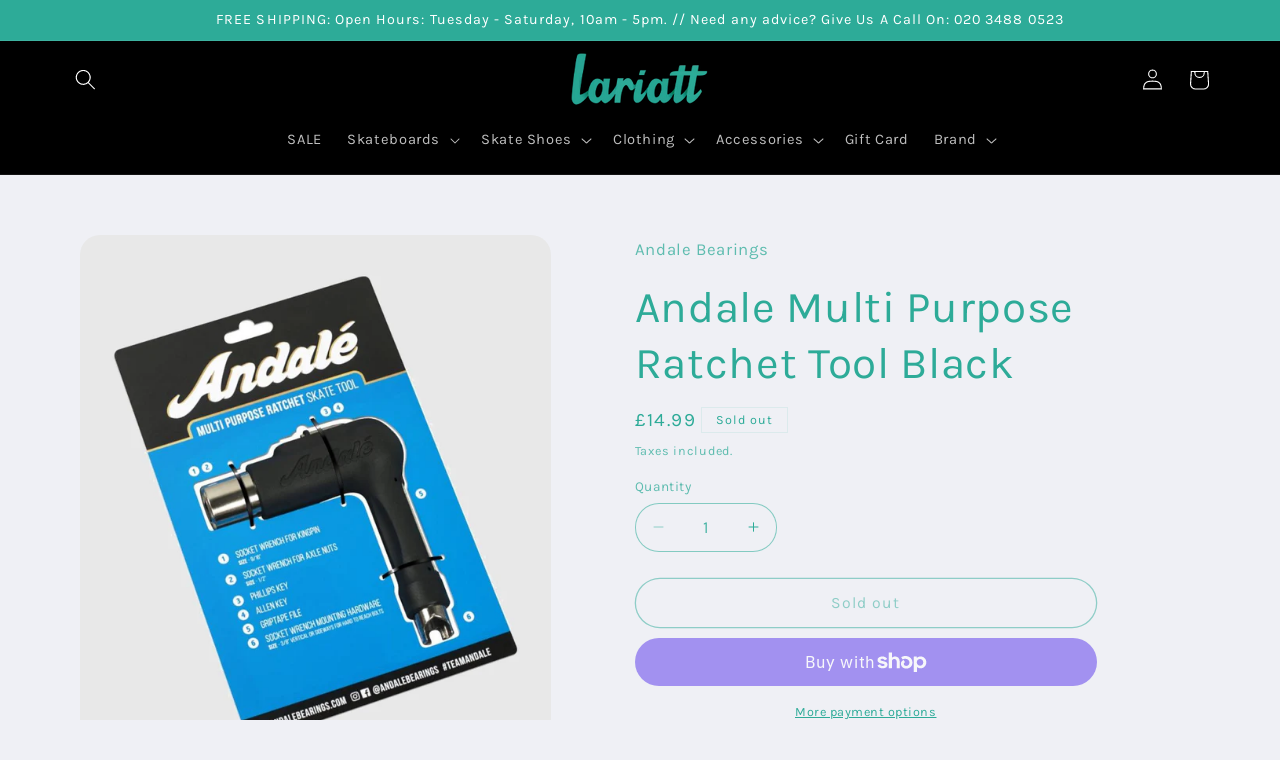

--- FILE ---
content_type: text/html; charset=utf-8
request_url: https://www.lariatt.com/products/andale-multi-purpose-ratchet-tool-black
body_size: 36955
content:
<!doctype html>
<html class="js" lang="en">
  <head>
    <meta charset="utf-8">
    <meta http-equiv="X-UA-Compatible" content="IE=edge">
    <meta name="viewport" content="width=device-width,initial-scale=1">
    <meta name="theme-color" content="">
    <link rel="canonical" href="https://www.lariatt.com/products/andale-multi-purpose-ratchet-tool-black"><link rel="icon" type="image/png" href="//www.lariatt.com/cdn/shop/files/favicon_74fbccfa-6cee-4244-8423-90a84155b6db.png?crop=center&height=32&v=1613660395&width=32"><link rel="preconnect" href="https://fonts.shopifycdn.com" crossorigin><title>
      Andale Multi Purpose Ratchet Tool Black
 &ndash; Lariatt</title>

    
      <meta name="description" content="Andale Multi Purpose Ratchet Tool Black ratchet for axle and kingpin nut multi angle truck nut spanner for hard to reach bolts Made From Heavy Duty Steel And Durable ABS Plastic Colour - Black">
    

    

<meta property="og:site_name" content="Lariatt">
<meta property="og:url" content="https://www.lariatt.com/products/andale-multi-purpose-ratchet-tool-black">
<meta property="og:title" content="Andale Multi Purpose Ratchet Tool Black">
<meta property="og:type" content="product">
<meta property="og:description" content="Andale Multi Purpose Ratchet Tool Black ratchet for axle and kingpin nut multi angle truck nut spanner for hard to reach bolts Made From Heavy Duty Steel And Durable ABS Plastic Colour - Black"><meta property="og:image" content="http://www.lariatt.com/cdn/shop/products/ratchettool.jpg?v=1640345799">
  <meta property="og:image:secure_url" content="https://www.lariatt.com/cdn/shop/products/ratchettool.jpg?v=1640345799">
  <meta property="og:image:width" content="800">
  <meta property="og:image:height" content="933"><meta property="og:price:amount" content="14.99">
  <meta property="og:price:currency" content="GBP"><meta name="twitter:card" content="summary_large_image">
<meta name="twitter:title" content="Andale Multi Purpose Ratchet Tool Black">
<meta name="twitter:description" content="Andale Multi Purpose Ratchet Tool Black ratchet for axle and kingpin nut multi angle truck nut spanner for hard to reach bolts Made From Heavy Duty Steel And Durable ABS Plastic Colour - Black">


    <script src="//www.lariatt.com/cdn/shop/t/19/assets/constants.js?v=132983761750457495441727447690" defer="defer"></script>
    <script src="//www.lariatt.com/cdn/shop/t/19/assets/pubsub.js?v=158357773527763999511727447692" defer="defer"></script>
    <script src="//www.lariatt.com/cdn/shop/t/19/assets/global.js?v=88558128918567037191727447690" defer="defer"></script>
    <script src="//www.lariatt.com/cdn/shop/t/19/assets/details-disclosure.js?v=13653116266235556501727447690" defer="defer"></script>
    <script src="//www.lariatt.com/cdn/shop/t/19/assets/details-modal.js?v=25581673532751508451727447690" defer="defer"></script>
    <script src="//www.lariatt.com/cdn/shop/t/19/assets/search-form.js?v=133129549252120666541727447692" defer="defer"></script><script src="//www.lariatt.com/cdn/shop/t/19/assets/animations.js?v=88693664871331136111727447689" defer="defer"></script><script>window.performance && window.performance.mark && window.performance.mark('shopify.content_for_header.start');</script><meta name="google-site-verification" content="kg1lxN1loXa46MdUWRZ1mvufwXc4W8oWNeAxTsvxDis">
<meta id="shopify-digital-wallet" name="shopify-digital-wallet" content="/20614553/digital_wallets/dialog">
<meta name="shopify-checkout-api-token" content="efc5ffb0f7dd04db7ec41a9c36501715">
<link rel="alternate" type="application/json+oembed" href="https://www.lariatt.com/products/andale-multi-purpose-ratchet-tool-black.oembed">
<script async="async" src="/checkouts/internal/preloads.js?locale=en-GB"></script>
<link rel="preconnect" href="https://shop.app" crossorigin="anonymous">
<script async="async" src="https://shop.app/checkouts/internal/preloads.js?locale=en-GB&shop_id=20614553" crossorigin="anonymous"></script>
<script id="apple-pay-shop-capabilities" type="application/json">{"shopId":20614553,"countryCode":"GB","currencyCode":"GBP","merchantCapabilities":["supports3DS"],"merchantId":"gid:\/\/shopify\/Shop\/20614553","merchantName":"Lariatt","requiredBillingContactFields":["postalAddress","email","phone"],"requiredShippingContactFields":["postalAddress","email","phone"],"shippingType":"shipping","supportedNetworks":["visa","maestro","masterCard","amex","discover","elo"],"total":{"type":"pending","label":"Lariatt","amount":"1.00"},"shopifyPaymentsEnabled":true,"supportsSubscriptions":true}</script>
<script id="shopify-features" type="application/json">{"accessToken":"efc5ffb0f7dd04db7ec41a9c36501715","betas":["rich-media-storefront-analytics"],"domain":"www.lariatt.com","predictiveSearch":true,"shopId":20614553,"locale":"en"}</script>
<script>var Shopify = Shopify || {};
Shopify.shop = "lariatt.myshopify.com";
Shopify.locale = "en";
Shopify.currency = {"active":"GBP","rate":"1.0"};
Shopify.country = "GB";
Shopify.theme = {"name":"Updated copy of Updated copy of Updated copy of...","id":173387383158,"schema_name":"Refresh","schema_version":"15.1.0","theme_store_id":1567,"role":"main"};
Shopify.theme.handle = "null";
Shopify.theme.style = {"id":null,"handle":null};
Shopify.cdnHost = "www.lariatt.com/cdn";
Shopify.routes = Shopify.routes || {};
Shopify.routes.root = "/";</script>
<script type="module">!function(o){(o.Shopify=o.Shopify||{}).modules=!0}(window);</script>
<script>!function(o){function n(){var o=[];function n(){o.push(Array.prototype.slice.apply(arguments))}return n.q=o,n}var t=o.Shopify=o.Shopify||{};t.loadFeatures=n(),t.autoloadFeatures=n()}(window);</script>
<script>
  window.ShopifyPay = window.ShopifyPay || {};
  window.ShopifyPay.apiHost = "shop.app\/pay";
  window.ShopifyPay.redirectState = null;
</script>
<script id="shop-js-analytics" type="application/json">{"pageType":"product"}</script>
<script defer="defer" async type="module" src="//www.lariatt.com/cdn/shopifycloud/shop-js/modules/v2/client.init-shop-cart-sync_BN7fPSNr.en.esm.js"></script>
<script defer="defer" async type="module" src="//www.lariatt.com/cdn/shopifycloud/shop-js/modules/v2/chunk.common_Cbph3Kss.esm.js"></script>
<script defer="defer" async type="module" src="//www.lariatt.com/cdn/shopifycloud/shop-js/modules/v2/chunk.modal_DKumMAJ1.esm.js"></script>
<script type="module">
  await import("//www.lariatt.com/cdn/shopifycloud/shop-js/modules/v2/client.init-shop-cart-sync_BN7fPSNr.en.esm.js");
await import("//www.lariatt.com/cdn/shopifycloud/shop-js/modules/v2/chunk.common_Cbph3Kss.esm.js");
await import("//www.lariatt.com/cdn/shopifycloud/shop-js/modules/v2/chunk.modal_DKumMAJ1.esm.js");

  window.Shopify.SignInWithShop?.initShopCartSync?.({"fedCMEnabled":true,"windoidEnabled":true});

</script>
<script defer="defer" async type="module" src="//www.lariatt.com/cdn/shopifycloud/shop-js/modules/v2/client.payment-terms_BxzfvcZJ.en.esm.js"></script>
<script defer="defer" async type="module" src="//www.lariatt.com/cdn/shopifycloud/shop-js/modules/v2/chunk.common_Cbph3Kss.esm.js"></script>
<script defer="defer" async type="module" src="//www.lariatt.com/cdn/shopifycloud/shop-js/modules/v2/chunk.modal_DKumMAJ1.esm.js"></script>
<script type="module">
  await import("//www.lariatt.com/cdn/shopifycloud/shop-js/modules/v2/client.payment-terms_BxzfvcZJ.en.esm.js");
await import("//www.lariatt.com/cdn/shopifycloud/shop-js/modules/v2/chunk.common_Cbph3Kss.esm.js");
await import("//www.lariatt.com/cdn/shopifycloud/shop-js/modules/v2/chunk.modal_DKumMAJ1.esm.js");

  
</script>
<script>
  window.Shopify = window.Shopify || {};
  if (!window.Shopify.featureAssets) window.Shopify.featureAssets = {};
  window.Shopify.featureAssets['shop-js'] = {"shop-cart-sync":["modules/v2/client.shop-cart-sync_CJVUk8Jm.en.esm.js","modules/v2/chunk.common_Cbph3Kss.esm.js","modules/v2/chunk.modal_DKumMAJ1.esm.js"],"init-fed-cm":["modules/v2/client.init-fed-cm_7Fvt41F4.en.esm.js","modules/v2/chunk.common_Cbph3Kss.esm.js","modules/v2/chunk.modal_DKumMAJ1.esm.js"],"init-shop-email-lookup-coordinator":["modules/v2/client.init-shop-email-lookup-coordinator_Cc088_bR.en.esm.js","modules/v2/chunk.common_Cbph3Kss.esm.js","modules/v2/chunk.modal_DKumMAJ1.esm.js"],"init-windoid":["modules/v2/client.init-windoid_hPopwJRj.en.esm.js","modules/v2/chunk.common_Cbph3Kss.esm.js","modules/v2/chunk.modal_DKumMAJ1.esm.js"],"shop-button":["modules/v2/client.shop-button_B0jaPSNF.en.esm.js","modules/v2/chunk.common_Cbph3Kss.esm.js","modules/v2/chunk.modal_DKumMAJ1.esm.js"],"shop-cash-offers":["modules/v2/client.shop-cash-offers_DPIskqss.en.esm.js","modules/v2/chunk.common_Cbph3Kss.esm.js","modules/v2/chunk.modal_DKumMAJ1.esm.js"],"shop-toast-manager":["modules/v2/client.shop-toast-manager_CK7RT69O.en.esm.js","modules/v2/chunk.common_Cbph3Kss.esm.js","modules/v2/chunk.modal_DKumMAJ1.esm.js"],"init-shop-cart-sync":["modules/v2/client.init-shop-cart-sync_BN7fPSNr.en.esm.js","modules/v2/chunk.common_Cbph3Kss.esm.js","modules/v2/chunk.modal_DKumMAJ1.esm.js"],"init-customer-accounts-sign-up":["modules/v2/client.init-customer-accounts-sign-up_CfPf4CXf.en.esm.js","modules/v2/client.shop-login-button_DeIztwXF.en.esm.js","modules/v2/chunk.common_Cbph3Kss.esm.js","modules/v2/chunk.modal_DKumMAJ1.esm.js"],"pay-button":["modules/v2/client.pay-button_CgIwFSYN.en.esm.js","modules/v2/chunk.common_Cbph3Kss.esm.js","modules/v2/chunk.modal_DKumMAJ1.esm.js"],"init-customer-accounts":["modules/v2/client.init-customer-accounts_DQ3x16JI.en.esm.js","modules/v2/client.shop-login-button_DeIztwXF.en.esm.js","modules/v2/chunk.common_Cbph3Kss.esm.js","modules/v2/chunk.modal_DKumMAJ1.esm.js"],"avatar":["modules/v2/client.avatar_BTnouDA3.en.esm.js"],"init-shop-for-new-customer-accounts":["modules/v2/client.init-shop-for-new-customer-accounts_CsZy_esa.en.esm.js","modules/v2/client.shop-login-button_DeIztwXF.en.esm.js","modules/v2/chunk.common_Cbph3Kss.esm.js","modules/v2/chunk.modal_DKumMAJ1.esm.js"],"shop-follow-button":["modules/v2/client.shop-follow-button_BRMJjgGd.en.esm.js","modules/v2/chunk.common_Cbph3Kss.esm.js","modules/v2/chunk.modal_DKumMAJ1.esm.js"],"checkout-modal":["modules/v2/client.checkout-modal_B9Drz_yf.en.esm.js","modules/v2/chunk.common_Cbph3Kss.esm.js","modules/v2/chunk.modal_DKumMAJ1.esm.js"],"shop-login-button":["modules/v2/client.shop-login-button_DeIztwXF.en.esm.js","modules/v2/chunk.common_Cbph3Kss.esm.js","modules/v2/chunk.modal_DKumMAJ1.esm.js"],"lead-capture":["modules/v2/client.lead-capture_DXYzFM3R.en.esm.js","modules/v2/chunk.common_Cbph3Kss.esm.js","modules/v2/chunk.modal_DKumMAJ1.esm.js"],"shop-login":["modules/v2/client.shop-login_CA5pJqmO.en.esm.js","modules/v2/chunk.common_Cbph3Kss.esm.js","modules/v2/chunk.modal_DKumMAJ1.esm.js"],"payment-terms":["modules/v2/client.payment-terms_BxzfvcZJ.en.esm.js","modules/v2/chunk.common_Cbph3Kss.esm.js","modules/v2/chunk.modal_DKumMAJ1.esm.js"]};
</script>
<script>(function() {
  var isLoaded = false;
  function asyncLoad() {
    if (isLoaded) return;
    isLoaded = true;
    var urls = ["https:\/\/chimpstatic.com\/mcjs-connected\/js\/users\/d3176b8b8c1a547666bf890b1\/803be7ff7685d415cd3b98808.js?shop=lariatt.myshopify.com","https:\/\/gcc.metizapps.com\/assets\/js\/app.js?shop=lariatt.myshopify.com","https:\/\/chimpstatic.com\/mcjs-connected\/js\/users\/f59e727d36bbeebe15d376957\/fb077d598457547f19271bd2d.js?shop=lariatt.myshopify.com"];
    for (var i = 0; i < urls.length; i++) {
      var s = document.createElement('script');
      s.type = 'text/javascript';
      s.async = true;
      s.src = urls[i];
      var x = document.getElementsByTagName('script')[0];
      x.parentNode.insertBefore(s, x);
    }
  };
  if(window.attachEvent) {
    window.attachEvent('onload', asyncLoad);
  } else {
    window.addEventListener('load', asyncLoad, false);
  }
})();</script>
<script id="__st">var __st={"a":20614553,"offset":0,"reqid":"af274583-2c63-402d-b95d-5b04b5187ed9-1770085831","pageurl":"www.lariatt.com\/products\/andale-multi-purpose-ratchet-tool-black","u":"b58f0fbab6f9","p":"product","rtyp":"product","rid":7512392859886};</script>
<script>window.ShopifyPaypalV4VisibilityTracking = true;</script>
<script id="captcha-bootstrap">!function(){'use strict';const t='contact',e='account',n='new_comment',o=[[t,t],['blogs',n],['comments',n],[t,'customer']],c=[[e,'customer_login'],[e,'guest_login'],[e,'recover_customer_password'],[e,'create_customer']],r=t=>t.map((([t,e])=>`form[action*='/${t}']:not([data-nocaptcha='true']) input[name='form_type'][value='${e}']`)).join(','),a=t=>()=>t?[...document.querySelectorAll(t)].map((t=>t.form)):[];function s(){const t=[...o],e=r(t);return a(e)}const i='password',u='form_key',d=['recaptcha-v3-token','g-recaptcha-response','h-captcha-response',i],f=()=>{try{return window.sessionStorage}catch{return}},m='__shopify_v',_=t=>t.elements[u];function p(t,e,n=!1){try{const o=window.sessionStorage,c=JSON.parse(o.getItem(e)),{data:r}=function(t){const{data:e,action:n}=t;return t[m]||n?{data:e,action:n}:{data:t,action:n}}(c);for(const[e,n]of Object.entries(r))t.elements[e]&&(t.elements[e].value=n);n&&o.removeItem(e)}catch(o){console.error('form repopulation failed',{error:o})}}const l='form_type',E='cptcha';function T(t){t.dataset[E]=!0}const w=window,h=w.document,L='Shopify',v='ce_forms',y='captcha';let A=!1;((t,e)=>{const n=(g='f06e6c50-85a8-45c8-87d0-21a2b65856fe',I='https://cdn.shopify.com/shopifycloud/storefront-forms-hcaptcha/ce_storefront_forms_captcha_hcaptcha.v1.5.2.iife.js',D={infoText:'Protected by hCaptcha',privacyText:'Privacy',termsText:'Terms'},(t,e,n)=>{const o=w[L][v],c=o.bindForm;if(c)return c(t,g,e,D).then(n);var r;o.q.push([[t,g,e,D],n]),r=I,A||(h.body.append(Object.assign(h.createElement('script'),{id:'captcha-provider',async:!0,src:r})),A=!0)});var g,I,D;w[L]=w[L]||{},w[L][v]=w[L][v]||{},w[L][v].q=[],w[L][y]=w[L][y]||{},w[L][y].protect=function(t,e){n(t,void 0,e),T(t)},Object.freeze(w[L][y]),function(t,e,n,w,h,L){const[v,y,A,g]=function(t,e,n){const i=e?o:[],u=t?c:[],d=[...i,...u],f=r(d),m=r(i),_=r(d.filter((([t,e])=>n.includes(e))));return[a(f),a(m),a(_),s()]}(w,h,L),I=t=>{const e=t.target;return e instanceof HTMLFormElement?e:e&&e.form},D=t=>v().includes(t);t.addEventListener('submit',(t=>{const e=I(t);if(!e)return;const n=D(e)&&!e.dataset.hcaptchaBound&&!e.dataset.recaptchaBound,o=_(e),c=g().includes(e)&&(!o||!o.value);(n||c)&&t.preventDefault(),c&&!n&&(function(t){try{if(!f())return;!function(t){const e=f();if(!e)return;const n=_(t);if(!n)return;const o=n.value;o&&e.removeItem(o)}(t);const e=Array.from(Array(32),(()=>Math.random().toString(36)[2])).join('');!function(t,e){_(t)||t.append(Object.assign(document.createElement('input'),{type:'hidden',name:u})),t.elements[u].value=e}(t,e),function(t,e){const n=f();if(!n)return;const o=[...t.querySelectorAll(`input[type='${i}']`)].map((({name:t})=>t)),c=[...d,...o],r={};for(const[a,s]of new FormData(t).entries())c.includes(a)||(r[a]=s);n.setItem(e,JSON.stringify({[m]:1,action:t.action,data:r}))}(t,e)}catch(e){console.error('failed to persist form',e)}}(e),e.submit())}));const S=(t,e)=>{t&&!t.dataset[E]&&(n(t,e.some((e=>e===t))),T(t))};for(const o of['focusin','change'])t.addEventListener(o,(t=>{const e=I(t);D(e)&&S(e,y())}));const B=e.get('form_key'),M=e.get(l),P=B&&M;t.addEventListener('DOMContentLoaded',(()=>{const t=y();if(P)for(const e of t)e.elements[l].value===M&&p(e,B);[...new Set([...A(),...v().filter((t=>'true'===t.dataset.shopifyCaptcha))])].forEach((e=>S(e,t)))}))}(h,new URLSearchParams(w.location.search),n,t,e,['guest_login'])})(!0,!0)}();</script>
<script integrity="sha256-4kQ18oKyAcykRKYeNunJcIwy7WH5gtpwJnB7kiuLZ1E=" data-source-attribution="shopify.loadfeatures" defer="defer" src="//www.lariatt.com/cdn/shopifycloud/storefront/assets/storefront/load_feature-a0a9edcb.js" crossorigin="anonymous"></script>
<script crossorigin="anonymous" defer="defer" src="//www.lariatt.com/cdn/shopifycloud/storefront/assets/shopify_pay/storefront-65b4c6d7.js?v=20250812"></script>
<script data-source-attribution="shopify.dynamic_checkout.dynamic.init">var Shopify=Shopify||{};Shopify.PaymentButton=Shopify.PaymentButton||{isStorefrontPortableWallets:!0,init:function(){window.Shopify.PaymentButton.init=function(){};var t=document.createElement("script");t.src="https://www.lariatt.com/cdn/shopifycloud/portable-wallets/latest/portable-wallets.en.js",t.type="module",document.head.appendChild(t)}};
</script>
<script data-source-attribution="shopify.dynamic_checkout.buyer_consent">
  function portableWalletsHideBuyerConsent(e){var t=document.getElementById("shopify-buyer-consent"),n=document.getElementById("shopify-subscription-policy-button");t&&n&&(t.classList.add("hidden"),t.setAttribute("aria-hidden","true"),n.removeEventListener("click",e))}function portableWalletsShowBuyerConsent(e){var t=document.getElementById("shopify-buyer-consent"),n=document.getElementById("shopify-subscription-policy-button");t&&n&&(t.classList.remove("hidden"),t.removeAttribute("aria-hidden"),n.addEventListener("click",e))}window.Shopify?.PaymentButton&&(window.Shopify.PaymentButton.hideBuyerConsent=portableWalletsHideBuyerConsent,window.Shopify.PaymentButton.showBuyerConsent=portableWalletsShowBuyerConsent);
</script>
<script>
  function portableWalletsCleanup(e){e&&e.src&&console.error("Failed to load portable wallets script "+e.src);var t=document.querySelectorAll("shopify-accelerated-checkout .shopify-payment-button__skeleton, shopify-accelerated-checkout-cart .wallet-cart-button__skeleton"),e=document.getElementById("shopify-buyer-consent");for(let e=0;e<t.length;e++)t[e].remove();e&&e.remove()}function portableWalletsNotLoadedAsModule(e){e instanceof ErrorEvent&&"string"==typeof e.message&&e.message.includes("import.meta")&&"string"==typeof e.filename&&e.filename.includes("portable-wallets")&&(window.removeEventListener("error",portableWalletsNotLoadedAsModule),window.Shopify.PaymentButton.failedToLoad=e,"loading"===document.readyState?document.addEventListener("DOMContentLoaded",window.Shopify.PaymentButton.init):window.Shopify.PaymentButton.init())}window.addEventListener("error",portableWalletsNotLoadedAsModule);
</script>

<script type="module" src="https://www.lariatt.com/cdn/shopifycloud/portable-wallets/latest/portable-wallets.en.js" onError="portableWalletsCleanup(this)" crossorigin="anonymous"></script>
<script nomodule>
  document.addEventListener("DOMContentLoaded", portableWalletsCleanup);
</script>

<link id="shopify-accelerated-checkout-styles" rel="stylesheet" media="screen" href="https://www.lariatt.com/cdn/shopifycloud/portable-wallets/latest/accelerated-checkout-backwards-compat.css" crossorigin="anonymous">
<style id="shopify-accelerated-checkout-cart">
        #shopify-buyer-consent {
  margin-top: 1em;
  display: inline-block;
  width: 100%;
}

#shopify-buyer-consent.hidden {
  display: none;
}

#shopify-subscription-policy-button {
  background: none;
  border: none;
  padding: 0;
  text-decoration: underline;
  font-size: inherit;
  cursor: pointer;
}

#shopify-subscription-policy-button::before {
  box-shadow: none;
}

      </style>
<script id="sections-script" data-sections="header" defer="defer" src="//www.lariatt.com/cdn/shop/t/19/compiled_assets/scripts.js?v=4827"></script>
<script>window.performance && window.performance.mark && window.performance.mark('shopify.content_for_header.end');</script>


    <style data-shopify>
      @font-face {
  font-family: Karla;
  font-weight: 400;
  font-style: normal;
  font-display: swap;
  src: url("//www.lariatt.com/cdn/fonts/karla/karla_n4.40497e07df527e6a50e58fb17ef1950c72f3e32c.woff2") format("woff2"),
       url("//www.lariatt.com/cdn/fonts/karla/karla_n4.e9f6f9de321061073c6bfe03c28976ba8ce6ee18.woff") format("woff");
}

      @font-face {
  font-family: Karla;
  font-weight: 700;
  font-style: normal;
  font-display: swap;
  src: url("//www.lariatt.com/cdn/fonts/karla/karla_n7.4358a847d4875593d69cfc3f8cc0b44c17b3ed03.woff2") format("woff2"),
       url("//www.lariatt.com/cdn/fonts/karla/karla_n7.96e322f6d76ce794f25fa29e55d6997c3fb656b6.woff") format("woff");
}

      @font-face {
  font-family: Karla;
  font-weight: 400;
  font-style: italic;
  font-display: swap;
  src: url("//www.lariatt.com/cdn/fonts/karla/karla_i4.2086039c16bcc3a78a72a2f7b471e3c4a7f873a6.woff2") format("woff2"),
       url("//www.lariatt.com/cdn/fonts/karla/karla_i4.7b9f59841a5960c16fa2a897a0716c8ebb183221.woff") format("woff");
}

      @font-face {
  font-family: Karla;
  font-weight: 700;
  font-style: italic;
  font-display: swap;
  src: url("//www.lariatt.com/cdn/fonts/karla/karla_i7.fe031cd65d6e02906286add4f6dda06afc2615f0.woff2") format("woff2"),
       url("//www.lariatt.com/cdn/fonts/karla/karla_i7.816d4949fa7f7d79314595d7003eda5b44e959e3.woff") format("woff");
}

      @font-face {
  font-family: Karla;
  font-weight: 400;
  font-style: normal;
  font-display: swap;
  src: url("//www.lariatt.com/cdn/fonts/karla/karla_n4.40497e07df527e6a50e58fb17ef1950c72f3e32c.woff2") format("woff2"),
       url("//www.lariatt.com/cdn/fonts/karla/karla_n4.e9f6f9de321061073c6bfe03c28976ba8ce6ee18.woff") format("woff");
}


      
        :root,
        .color-background-1 {
          --color-background: 239,240,245;
        
          --gradient-background: #eff0f5;
        

        

        --color-foreground: 45,171,152;
        --color-background-contrast: 161,166,196;
        --color-shadow: 45,171,152;
        --color-button: 45,171,152;
        --color-button-text: 255,255,255;
        --color-secondary-button: 239,240,245;
        --color-secondary-button-text: 45,171,152;
        --color-link: 45,171,152;
        --color-badge-foreground: 45,171,152;
        --color-badge-background: 239,240,245;
        --color-badge-border: 45,171,152;
        --payment-terms-background-color: rgb(239 240 245);
      }
      
        
        .color-background-2 {
          --color-background: 45,171,152;
        
          --gradient-background: #2dab98;
        

        

        --color-foreground: 255,255,255;
        --color-background-contrast: 18,70,62;
        --color-shadow: 45,171,152;
        --color-button: 45,171,152;
        --color-button-text: 255,255,255;
        --color-secondary-button: 45,171,152;
        --color-secondary-button-text: 255,255,255;
        --color-link: 255,255,255;
        --color-badge-foreground: 255,255,255;
        --color-badge-background: 45,171,152;
        --color-badge-border: 255,255,255;
        --payment-terms-background-color: rgb(45 171 152);
      }
      
        
        .color-inverse {
          --color-background: 0,0,0;
        
          --gradient-background: #000000;
        

        

        --color-foreground: 255,255,255;
        --color-background-contrast: 128,128,128;
        --color-shadow: 45,171,152;
        --color-button: 45,171,152;
        --color-button-text: 45,171,152;
        --color-secondary-button: 0,0,0;
        --color-secondary-button-text: 45,171,152;
        --color-link: 45,171,152;
        --color-badge-foreground: 255,255,255;
        --color-badge-background: 0,0,0;
        --color-badge-border: 255,255,255;
        --payment-terms-background-color: rgb(0 0 0);
      }
      
        
        .color-accent-1 {
          --color-background: 45,171,152;
        
          --gradient-background: #2dab98;
        

        

        --color-foreground: 255,255,255;
        --color-background-contrast: 18,70,62;
        --color-shadow: 14,27,77;
        --color-button: 255,255,255;
        --color-button-text: 71,112,219;
        --color-secondary-button: 45,171,152;
        --color-secondary-button-text: 255,255,255;
        --color-link: 255,255,255;
        --color-badge-foreground: 255,255,255;
        --color-badge-background: 45,171,152;
        --color-badge-border: 255,255,255;
        --payment-terms-background-color: rgb(45 171 152);
      }
      
        
        .color-accent-2 {
          --color-background: 227,36,2;
        
          --gradient-background: #e32402;
        

        

        --color-foreground: 255,255,255;
        --color-background-contrast: 101,16,1;
        --color-shadow: 14,27,77;
        --color-button: 255,255,255;
        --color-button-text: 227,36,2;
        --color-secondary-button: 227,36,2;
        --color-secondary-button-text: 255,255,255;
        --color-link: 255,255,255;
        --color-badge-foreground: 255,255,255;
        --color-badge-background: 227,36,2;
        --color-badge-border: 255,255,255;
        --payment-terms-background-color: rgb(227 36 2);
      }
      

      body, .color-background-1, .color-background-2, .color-inverse, .color-accent-1, .color-accent-2 {
        color: rgba(var(--color-foreground), 0.75);
        background-color: rgb(var(--color-background));
      }

      :root {
        --font-body-family: Karla, sans-serif;
        --font-body-style: normal;
        --font-body-weight: 400;
        --font-body-weight-bold: 700;

        --font-heading-family: Karla, sans-serif;
        --font-heading-style: normal;
        --font-heading-weight: 400;

        --font-body-scale: 1.05;
        --font-heading-scale: 1.0476190476190477;

        --media-padding: px;
        --media-border-opacity: 0.1;
        --media-border-width: 0px;
        --media-radius: 20px;
        --media-shadow-opacity: 0.0;
        --media-shadow-horizontal-offset: 0px;
        --media-shadow-vertical-offset: 28px;
        --media-shadow-blur-radius: 5px;
        --media-shadow-visible: 0;

        --page-width: 120rem;
        --page-width-margin: 0rem;

        --product-card-image-padding: 1.6rem;
        --product-card-corner-radius: 1.8rem;
        --product-card-text-alignment: left;
        --product-card-border-width: 0.1rem;
        --product-card-border-opacity: 1.0;
        --product-card-shadow-opacity: 0.0;
        --product-card-shadow-visible: 0;
        --product-card-shadow-horizontal-offset: 0.0rem;
        --product-card-shadow-vertical-offset: 0.4rem;
        --product-card-shadow-blur-radius: 0.5rem;

        --collection-card-image-padding: 1.6rem;
        --collection-card-corner-radius: 1.8rem;
        --collection-card-text-alignment: left;
        --collection-card-border-width: 0.1rem;
        --collection-card-border-opacity: 1.0;
        --collection-card-shadow-opacity: 0.0;
        --collection-card-shadow-visible: 0;
        --collection-card-shadow-horizontal-offset: 0.0rem;
        --collection-card-shadow-vertical-offset: 0.4rem;
        --collection-card-shadow-blur-radius: 0.5rem;

        --blog-card-image-padding: 1.6rem;
        --blog-card-corner-radius: 1.8rem;
        --blog-card-text-alignment: left;
        --blog-card-border-width: 0.1rem;
        --blog-card-border-opacity: 1.0;
        --blog-card-shadow-opacity: 0.0;
        --blog-card-shadow-visible: 0;
        --blog-card-shadow-horizontal-offset: 0.0rem;
        --blog-card-shadow-vertical-offset: 0.4rem;
        --blog-card-shadow-blur-radius: 0.5rem;

        --badge-corner-radius: 0.0rem;

        --popup-border-width: 1px;
        --popup-border-opacity: 0.1;
        --popup-corner-radius: 18px;
        --popup-shadow-opacity: 0.0;
        --popup-shadow-horizontal-offset: 0px;
        --popup-shadow-vertical-offset: 4px;
        --popup-shadow-blur-radius: 5px;

        --drawer-border-width: 0px;
        --drawer-border-opacity: 0.1;
        --drawer-shadow-opacity: 0.0;
        --drawer-shadow-horizontal-offset: 0px;
        --drawer-shadow-vertical-offset: 4px;
        --drawer-shadow-blur-radius: 5px;

        --spacing-sections-desktop: 0px;
        --spacing-sections-mobile: 0px;

        --grid-desktop-vertical-spacing: 28px;
        --grid-desktop-horizontal-spacing: 28px;
        --grid-mobile-vertical-spacing: 14px;
        --grid-mobile-horizontal-spacing: 14px;

        --text-boxes-border-opacity: 0.0;
        --text-boxes-border-width: 0px;
        --text-boxes-radius: 20px;
        --text-boxes-shadow-opacity: 0.0;
        --text-boxes-shadow-visible: 0;
        --text-boxes-shadow-horizontal-offset: 0px;
        --text-boxes-shadow-vertical-offset: 4px;
        --text-boxes-shadow-blur-radius: 5px;

        --buttons-radius: 40px;
        --buttons-radius-outset: 41px;
        --buttons-border-width: 1px;
        --buttons-border-opacity: 1.0;
        --buttons-shadow-opacity: 0.0;
        --buttons-shadow-visible: 0;
        --buttons-shadow-horizontal-offset: 0px;
        --buttons-shadow-vertical-offset: 4px;
        --buttons-shadow-blur-radius: 5px;
        --buttons-border-offset: 0.3px;

        --inputs-radius: 26px;
        --inputs-border-width: 1px;
        --inputs-border-opacity: 0.55;
        --inputs-shadow-opacity: 0.0;
        --inputs-shadow-horizontal-offset: 0px;
        --inputs-margin-offset: 0px;
        --inputs-shadow-vertical-offset: 4px;
        --inputs-shadow-blur-radius: 5px;
        --inputs-radius-outset: 27px;

        --variant-pills-radius: 40px;
        --variant-pills-border-width: 1px;
        --variant-pills-border-opacity: 0.55;
        --variant-pills-shadow-opacity: 0.0;
        --variant-pills-shadow-horizontal-offset: 0px;
        --variant-pills-shadow-vertical-offset: 4px;
        --variant-pills-shadow-blur-radius: 5px;
      }

      *,
      *::before,
      *::after {
        box-sizing: inherit;
      }

      html {
        box-sizing: border-box;
        font-size: calc(var(--font-body-scale) * 62.5%);
        height: 100%;
      }

      body {
        display: grid;
        grid-template-rows: auto auto 1fr auto;
        grid-template-columns: 100%;
        min-height: 100%;
        margin: 0;
        font-size: 1.5rem;
        letter-spacing: 0.06rem;
        line-height: calc(1 + 0.8 / var(--font-body-scale));
        font-family: var(--font-body-family);
        font-style: var(--font-body-style);
        font-weight: var(--font-body-weight);
      }

      @media screen and (min-width: 750px) {
        body {
          font-size: 1.6rem;
        }
      }
    </style>

    <link href="//www.lariatt.com/cdn/shop/t/19/assets/base.css?v=94266557971103095941727447689" rel="stylesheet" type="text/css" media="all" />
    <link rel="stylesheet" href="//www.lariatt.com/cdn/shop/t/19/assets/component-cart-items.css?v=123238115697927560811727447689" media="print" onload="this.media='all'"><link href="//www.lariatt.com/cdn/shop/t/19/assets/component-cart-drawer.css?v=112801333748515159671727447689" rel="stylesheet" type="text/css" media="all" />
      <link href="//www.lariatt.com/cdn/shop/t/19/assets/component-cart.css?v=165982380921400067651727447689" rel="stylesheet" type="text/css" media="all" />
      <link href="//www.lariatt.com/cdn/shop/t/19/assets/component-totals.css?v=15906652033866631521727447690" rel="stylesheet" type="text/css" media="all" />
      <link href="//www.lariatt.com/cdn/shop/t/19/assets/component-price.css?v=70172745017360139101727447690" rel="stylesheet" type="text/css" media="all" />
      <link href="//www.lariatt.com/cdn/shop/t/19/assets/component-discounts.css?v=152760482443307489271727447689" rel="stylesheet" type="text/css" media="all" />

      <link rel="preload" as="font" href="//www.lariatt.com/cdn/fonts/karla/karla_n4.40497e07df527e6a50e58fb17ef1950c72f3e32c.woff2" type="font/woff2" crossorigin>
      

      <link rel="preload" as="font" href="//www.lariatt.com/cdn/fonts/karla/karla_n4.40497e07df527e6a50e58fb17ef1950c72f3e32c.woff2" type="font/woff2" crossorigin>
      
<link
        rel="stylesheet"
        href="//www.lariatt.com/cdn/shop/t/19/assets/component-predictive-search.css?v=118923337488134913561727447690"
        media="print"
        onload="this.media='all'"
      ><script>
      if (Shopify.designMode) {
        document.documentElement.classList.add('shopify-design-mode');
      }
    </script>
  <!-- BEGIN app block: shopify://apps/1clickpopup/blocks/main/233742b9-16cb-4f75-9de7-3fe92c29fdff --><script>
  window.OneClickPopup = {}
  
</script>
<script src="https://cdn.shopify.com/extensions/019c1cfe-132f-7eda-9c86-6e703ba7986c/1click-popup-53/assets/1click-popup-snippet.js" async></script>


<!-- END app block --><script src="https://cdn.shopify.com/extensions/019c0eee-edaa-7efe-8d4d-9c5a39d5d323/smile-io-283/assets/smile-loader.js" type="text/javascript" defer="defer"></script>
<link href="https://monorail-edge.shopifysvc.com" rel="dns-prefetch">
<script>(function(){if ("sendBeacon" in navigator && "performance" in window) {try {var session_token_from_headers = performance.getEntriesByType('navigation')[0].serverTiming.find(x => x.name == '_s').description;} catch {var session_token_from_headers = undefined;}var session_cookie_matches = document.cookie.match(/_shopify_s=([^;]*)/);var session_token_from_cookie = session_cookie_matches && session_cookie_matches.length === 2 ? session_cookie_matches[1] : "";var session_token = session_token_from_headers || session_token_from_cookie || "";function handle_abandonment_event(e) {var entries = performance.getEntries().filter(function(entry) {return /monorail-edge.shopifysvc.com/.test(entry.name);});if (!window.abandonment_tracked && entries.length === 0) {window.abandonment_tracked = true;var currentMs = Date.now();var navigation_start = performance.timing.navigationStart;var payload = {shop_id: 20614553,url: window.location.href,navigation_start,duration: currentMs - navigation_start,session_token,page_type: "product"};window.navigator.sendBeacon("https://monorail-edge.shopifysvc.com/v1/produce", JSON.stringify({schema_id: "online_store_buyer_site_abandonment/1.1",payload: payload,metadata: {event_created_at_ms: currentMs,event_sent_at_ms: currentMs}}));}}window.addEventListener('pagehide', handle_abandonment_event);}}());</script>
<script id="web-pixels-manager-setup">(function e(e,d,r,n,o){if(void 0===o&&(o={}),!Boolean(null===(a=null===(i=window.Shopify)||void 0===i?void 0:i.analytics)||void 0===a?void 0:a.replayQueue)){var i,a;window.Shopify=window.Shopify||{};var t=window.Shopify;t.analytics=t.analytics||{};var s=t.analytics;s.replayQueue=[],s.publish=function(e,d,r){return s.replayQueue.push([e,d,r]),!0};try{self.performance.mark("wpm:start")}catch(e){}var l=function(){var e={modern:/Edge?\/(1{2}[4-9]|1[2-9]\d|[2-9]\d{2}|\d{4,})\.\d+(\.\d+|)|Firefox\/(1{2}[4-9]|1[2-9]\d|[2-9]\d{2}|\d{4,})\.\d+(\.\d+|)|Chrom(ium|e)\/(9{2}|\d{3,})\.\d+(\.\d+|)|(Maci|X1{2}).+ Version\/(15\.\d+|(1[6-9]|[2-9]\d|\d{3,})\.\d+)([,.]\d+|)( \(\w+\)|)( Mobile\/\w+|) Safari\/|Chrome.+OPR\/(9{2}|\d{3,})\.\d+\.\d+|(CPU[ +]OS|iPhone[ +]OS|CPU[ +]iPhone|CPU IPhone OS|CPU iPad OS)[ +]+(15[._]\d+|(1[6-9]|[2-9]\d|\d{3,})[._]\d+)([._]\d+|)|Android:?[ /-](13[3-9]|1[4-9]\d|[2-9]\d{2}|\d{4,})(\.\d+|)(\.\d+|)|Android.+Firefox\/(13[5-9]|1[4-9]\d|[2-9]\d{2}|\d{4,})\.\d+(\.\d+|)|Android.+Chrom(ium|e)\/(13[3-9]|1[4-9]\d|[2-9]\d{2}|\d{4,})\.\d+(\.\d+|)|SamsungBrowser\/([2-9]\d|\d{3,})\.\d+/,legacy:/Edge?\/(1[6-9]|[2-9]\d|\d{3,})\.\d+(\.\d+|)|Firefox\/(5[4-9]|[6-9]\d|\d{3,})\.\d+(\.\d+|)|Chrom(ium|e)\/(5[1-9]|[6-9]\d|\d{3,})\.\d+(\.\d+|)([\d.]+$|.*Safari\/(?![\d.]+ Edge\/[\d.]+$))|(Maci|X1{2}).+ Version\/(10\.\d+|(1[1-9]|[2-9]\d|\d{3,})\.\d+)([,.]\d+|)( \(\w+\)|)( Mobile\/\w+|) Safari\/|Chrome.+OPR\/(3[89]|[4-9]\d|\d{3,})\.\d+\.\d+|(CPU[ +]OS|iPhone[ +]OS|CPU[ +]iPhone|CPU IPhone OS|CPU iPad OS)[ +]+(10[._]\d+|(1[1-9]|[2-9]\d|\d{3,})[._]\d+)([._]\d+|)|Android:?[ /-](13[3-9]|1[4-9]\d|[2-9]\d{2}|\d{4,})(\.\d+|)(\.\d+|)|Mobile Safari.+OPR\/([89]\d|\d{3,})\.\d+\.\d+|Android.+Firefox\/(13[5-9]|1[4-9]\d|[2-9]\d{2}|\d{4,})\.\d+(\.\d+|)|Android.+Chrom(ium|e)\/(13[3-9]|1[4-9]\d|[2-9]\d{2}|\d{4,})\.\d+(\.\d+|)|Android.+(UC? ?Browser|UCWEB|U3)[ /]?(15\.([5-9]|\d{2,})|(1[6-9]|[2-9]\d|\d{3,})\.\d+)\.\d+|SamsungBrowser\/(5\.\d+|([6-9]|\d{2,})\.\d+)|Android.+MQ{2}Browser\/(14(\.(9|\d{2,})|)|(1[5-9]|[2-9]\d|\d{3,})(\.\d+|))(\.\d+|)|K[Aa][Ii]OS\/(3\.\d+|([4-9]|\d{2,})\.\d+)(\.\d+|)/},d=e.modern,r=e.legacy,n=navigator.userAgent;return n.match(d)?"modern":n.match(r)?"legacy":"unknown"}(),u="modern"===l?"modern":"legacy",c=(null!=n?n:{modern:"",legacy:""})[u],f=function(e){return[e.baseUrl,"/wpm","/b",e.hashVersion,"modern"===e.buildTarget?"m":"l",".js"].join("")}({baseUrl:d,hashVersion:r,buildTarget:u}),m=function(e){var d=e.version,r=e.bundleTarget,n=e.surface,o=e.pageUrl,i=e.monorailEndpoint;return{emit:function(e){var a=e.status,t=e.errorMsg,s=(new Date).getTime(),l=JSON.stringify({metadata:{event_sent_at_ms:s},events:[{schema_id:"web_pixels_manager_load/3.1",payload:{version:d,bundle_target:r,page_url:o,status:a,surface:n,error_msg:t},metadata:{event_created_at_ms:s}}]});if(!i)return console&&console.warn&&console.warn("[Web Pixels Manager] No Monorail endpoint provided, skipping logging."),!1;try{return self.navigator.sendBeacon.bind(self.navigator)(i,l)}catch(e){}var u=new XMLHttpRequest;try{return u.open("POST",i,!0),u.setRequestHeader("Content-Type","text/plain"),u.send(l),!0}catch(e){return console&&console.warn&&console.warn("[Web Pixels Manager] Got an unhandled error while logging to Monorail."),!1}}}}({version:r,bundleTarget:l,surface:e.surface,pageUrl:self.location.href,monorailEndpoint:e.monorailEndpoint});try{o.browserTarget=l,function(e){var d=e.src,r=e.async,n=void 0===r||r,o=e.onload,i=e.onerror,a=e.sri,t=e.scriptDataAttributes,s=void 0===t?{}:t,l=document.createElement("script"),u=document.querySelector("head"),c=document.querySelector("body");if(l.async=n,l.src=d,a&&(l.integrity=a,l.crossOrigin="anonymous"),s)for(var f in s)if(Object.prototype.hasOwnProperty.call(s,f))try{l.dataset[f]=s[f]}catch(e){}if(o&&l.addEventListener("load",o),i&&l.addEventListener("error",i),u)u.appendChild(l);else{if(!c)throw new Error("Did not find a head or body element to append the script");c.appendChild(l)}}({src:f,async:!0,onload:function(){if(!function(){var e,d;return Boolean(null===(d=null===(e=window.Shopify)||void 0===e?void 0:e.analytics)||void 0===d?void 0:d.initialized)}()){var d=window.webPixelsManager.init(e)||void 0;if(d){var r=window.Shopify.analytics;r.replayQueue.forEach((function(e){var r=e[0],n=e[1],o=e[2];d.publishCustomEvent(r,n,o)})),r.replayQueue=[],r.publish=d.publishCustomEvent,r.visitor=d.visitor,r.initialized=!0}}},onerror:function(){return m.emit({status:"failed",errorMsg:"".concat(f," has failed to load")})},sri:function(e){var d=/^sha384-[A-Za-z0-9+/=]+$/;return"string"==typeof e&&d.test(e)}(c)?c:"",scriptDataAttributes:o}),m.emit({status:"loading"})}catch(e){m.emit({status:"failed",errorMsg:(null==e?void 0:e.message)||"Unknown error"})}}})({shopId: 20614553,storefrontBaseUrl: "https://www.lariatt.com",extensionsBaseUrl: "https://extensions.shopifycdn.com/cdn/shopifycloud/web-pixels-manager",monorailEndpoint: "https://monorail-edge.shopifysvc.com/unstable/produce_batch",surface: "storefront-renderer",enabledBetaFlags: ["2dca8a86"],webPixelsConfigList: [{"id":"388989166","configuration":"{\"pixelCode\":\"CPO2U73C77U4SD2G0FFG\"}","eventPayloadVersion":"v1","runtimeContext":"STRICT","scriptVersion":"22e92c2ad45662f435e4801458fb78cc","type":"APP","apiClientId":4383523,"privacyPurposes":["ANALYTICS","MARKETING","SALE_OF_DATA"],"dataSharingAdjustments":{"protectedCustomerApprovalScopes":["read_customer_address","read_customer_email","read_customer_name","read_customer_personal_data","read_customer_phone"]}},{"id":"157450478","configuration":"{\"pixel_id\":\"150368255664668\",\"pixel_type\":\"facebook_pixel\",\"metaapp_system_user_token\":\"-\"}","eventPayloadVersion":"v1","runtimeContext":"OPEN","scriptVersion":"ca16bc87fe92b6042fbaa3acc2fbdaa6","type":"APP","apiClientId":2329312,"privacyPurposes":["ANALYTICS","MARKETING","SALE_OF_DATA"],"dataSharingAdjustments":{"protectedCustomerApprovalScopes":["read_customer_address","read_customer_email","read_customer_name","read_customer_personal_data","read_customer_phone"]}},{"id":"48431342","configuration":"{\"myshopifyDomain\":\"lariatt.myshopify.com\"}","eventPayloadVersion":"v1","runtimeContext":"STRICT","scriptVersion":"23b97d18e2aa74363140dc29c9284e87","type":"APP","apiClientId":2775569,"privacyPurposes":["ANALYTICS","MARKETING","SALE_OF_DATA"],"dataSharingAdjustments":{"protectedCustomerApprovalScopes":["read_customer_address","read_customer_email","read_customer_name","read_customer_phone","read_customer_personal_data"]}},{"id":"186679670","eventPayloadVersion":"v1","runtimeContext":"LAX","scriptVersion":"1","type":"CUSTOM","privacyPurposes":["ANALYTICS"],"name":"Google Analytics tag (migrated)"},{"id":"shopify-app-pixel","configuration":"{}","eventPayloadVersion":"v1","runtimeContext":"STRICT","scriptVersion":"0450","apiClientId":"shopify-pixel","type":"APP","privacyPurposes":["ANALYTICS","MARKETING"]},{"id":"shopify-custom-pixel","eventPayloadVersion":"v1","runtimeContext":"LAX","scriptVersion":"0450","apiClientId":"shopify-pixel","type":"CUSTOM","privacyPurposes":["ANALYTICS","MARKETING"]}],isMerchantRequest: false,initData: {"shop":{"name":"Lariatt","paymentSettings":{"currencyCode":"GBP"},"myshopifyDomain":"lariatt.myshopify.com","countryCode":"GB","storefrontUrl":"https:\/\/www.lariatt.com"},"customer":null,"cart":null,"checkout":null,"productVariants":[{"price":{"amount":14.99,"currencyCode":"GBP"},"product":{"title":"Andale Multi Purpose Ratchet Tool Black","vendor":"Andale Bearings","id":"7512392859886","untranslatedTitle":"Andale Multi Purpose Ratchet Tool Black","url":"\/products\/andale-multi-purpose-ratchet-tool-black","type":"Skate Tool"},"id":"42243571286254","image":{"src":"\/\/www.lariatt.com\/cdn\/shop\/products\/ratchettool.jpg?v=1640345799"},"sku":"","title":"Default Title","untranslatedTitle":"Default Title"}],"purchasingCompany":null},},"https://www.lariatt.com/cdn","3918e4e0wbf3ac3cepc5707306mb02b36c6",{"modern":"","legacy":""},{"shopId":"20614553","storefrontBaseUrl":"https:\/\/www.lariatt.com","extensionBaseUrl":"https:\/\/extensions.shopifycdn.com\/cdn\/shopifycloud\/web-pixels-manager","surface":"storefront-renderer","enabledBetaFlags":"[\"2dca8a86\"]","isMerchantRequest":"false","hashVersion":"3918e4e0wbf3ac3cepc5707306mb02b36c6","publish":"custom","events":"[[\"page_viewed\",{}],[\"product_viewed\",{\"productVariant\":{\"price\":{\"amount\":14.99,\"currencyCode\":\"GBP\"},\"product\":{\"title\":\"Andale Multi Purpose Ratchet Tool Black\",\"vendor\":\"Andale Bearings\",\"id\":\"7512392859886\",\"untranslatedTitle\":\"Andale Multi Purpose Ratchet Tool Black\",\"url\":\"\/products\/andale-multi-purpose-ratchet-tool-black\",\"type\":\"Skate Tool\"},\"id\":\"42243571286254\",\"image\":{\"src\":\"\/\/www.lariatt.com\/cdn\/shop\/products\/ratchettool.jpg?v=1640345799\"},\"sku\":\"\",\"title\":\"Default Title\",\"untranslatedTitle\":\"Default Title\"}}]]"});</script><script>
  window.ShopifyAnalytics = window.ShopifyAnalytics || {};
  window.ShopifyAnalytics.meta = window.ShopifyAnalytics.meta || {};
  window.ShopifyAnalytics.meta.currency = 'GBP';
  var meta = {"product":{"id":7512392859886,"gid":"gid:\/\/shopify\/Product\/7512392859886","vendor":"Andale Bearings","type":"Skate Tool","handle":"andale-multi-purpose-ratchet-tool-black","variants":[{"id":42243571286254,"price":1499,"name":"Andale Multi Purpose Ratchet Tool Black","public_title":null,"sku":""}],"remote":false},"page":{"pageType":"product","resourceType":"product","resourceId":7512392859886,"requestId":"af274583-2c63-402d-b95d-5b04b5187ed9-1770085831"}};
  for (var attr in meta) {
    window.ShopifyAnalytics.meta[attr] = meta[attr];
  }
</script>
<script class="analytics">
  (function () {
    var customDocumentWrite = function(content) {
      var jquery = null;

      if (window.jQuery) {
        jquery = window.jQuery;
      } else if (window.Checkout && window.Checkout.$) {
        jquery = window.Checkout.$;
      }

      if (jquery) {
        jquery('body').append(content);
      }
    };

    var hasLoggedConversion = function(token) {
      if (token) {
        return document.cookie.indexOf('loggedConversion=' + token) !== -1;
      }
      return false;
    }

    var setCookieIfConversion = function(token) {
      if (token) {
        var twoMonthsFromNow = new Date(Date.now());
        twoMonthsFromNow.setMonth(twoMonthsFromNow.getMonth() + 2);

        document.cookie = 'loggedConversion=' + token + '; expires=' + twoMonthsFromNow;
      }
    }

    var trekkie = window.ShopifyAnalytics.lib = window.trekkie = window.trekkie || [];
    if (trekkie.integrations) {
      return;
    }
    trekkie.methods = [
      'identify',
      'page',
      'ready',
      'track',
      'trackForm',
      'trackLink'
    ];
    trekkie.factory = function(method) {
      return function() {
        var args = Array.prototype.slice.call(arguments);
        args.unshift(method);
        trekkie.push(args);
        return trekkie;
      };
    };
    for (var i = 0; i < trekkie.methods.length; i++) {
      var key = trekkie.methods[i];
      trekkie[key] = trekkie.factory(key);
    }
    trekkie.load = function(config) {
      trekkie.config = config || {};
      trekkie.config.initialDocumentCookie = document.cookie;
      var first = document.getElementsByTagName('script')[0];
      var script = document.createElement('script');
      script.type = 'text/javascript';
      script.onerror = function(e) {
        var scriptFallback = document.createElement('script');
        scriptFallback.type = 'text/javascript';
        scriptFallback.onerror = function(error) {
                var Monorail = {
      produce: function produce(monorailDomain, schemaId, payload) {
        var currentMs = new Date().getTime();
        var event = {
          schema_id: schemaId,
          payload: payload,
          metadata: {
            event_created_at_ms: currentMs,
            event_sent_at_ms: currentMs
          }
        };
        return Monorail.sendRequest("https://" + monorailDomain + "/v1/produce", JSON.stringify(event));
      },
      sendRequest: function sendRequest(endpointUrl, payload) {
        // Try the sendBeacon API
        if (window && window.navigator && typeof window.navigator.sendBeacon === 'function' && typeof window.Blob === 'function' && !Monorail.isIos12()) {
          var blobData = new window.Blob([payload], {
            type: 'text/plain'
          });

          if (window.navigator.sendBeacon(endpointUrl, blobData)) {
            return true;
          } // sendBeacon was not successful

        } // XHR beacon

        var xhr = new XMLHttpRequest();

        try {
          xhr.open('POST', endpointUrl);
          xhr.setRequestHeader('Content-Type', 'text/plain');
          xhr.send(payload);
        } catch (e) {
          console.log(e);
        }

        return false;
      },
      isIos12: function isIos12() {
        return window.navigator.userAgent.lastIndexOf('iPhone; CPU iPhone OS 12_') !== -1 || window.navigator.userAgent.lastIndexOf('iPad; CPU OS 12_') !== -1;
      }
    };
    Monorail.produce('monorail-edge.shopifysvc.com',
      'trekkie_storefront_load_errors/1.1',
      {shop_id: 20614553,
      theme_id: 173387383158,
      app_name: "storefront",
      context_url: window.location.href,
      source_url: "//www.lariatt.com/cdn/s/trekkie.storefront.79098466c851f41c92951ae7d219bd75d823e9dd.min.js"});

        };
        scriptFallback.async = true;
        scriptFallback.src = '//www.lariatt.com/cdn/s/trekkie.storefront.79098466c851f41c92951ae7d219bd75d823e9dd.min.js';
        first.parentNode.insertBefore(scriptFallback, first);
      };
      script.async = true;
      script.src = '//www.lariatt.com/cdn/s/trekkie.storefront.79098466c851f41c92951ae7d219bd75d823e9dd.min.js';
      first.parentNode.insertBefore(script, first);
    };
    trekkie.load(
      {"Trekkie":{"appName":"storefront","development":false,"defaultAttributes":{"shopId":20614553,"isMerchantRequest":null,"themeId":173387383158,"themeCityHash":"6494445966090716828","contentLanguage":"en","currency":"GBP","eventMetadataId":"15f34bd1-be19-4012-8938-5711e513f751"},"isServerSideCookieWritingEnabled":true,"monorailRegion":"shop_domain","enabledBetaFlags":["65f19447","b5387b81"]},"Session Attribution":{},"S2S":{"facebookCapiEnabled":false,"source":"trekkie-storefront-renderer","apiClientId":580111}}
    );

    var loaded = false;
    trekkie.ready(function() {
      if (loaded) return;
      loaded = true;

      window.ShopifyAnalytics.lib = window.trekkie;

      var originalDocumentWrite = document.write;
      document.write = customDocumentWrite;
      try { window.ShopifyAnalytics.merchantGoogleAnalytics.call(this); } catch(error) {};
      document.write = originalDocumentWrite;

      window.ShopifyAnalytics.lib.page(null,{"pageType":"product","resourceType":"product","resourceId":7512392859886,"requestId":"af274583-2c63-402d-b95d-5b04b5187ed9-1770085831","shopifyEmitted":true});

      var match = window.location.pathname.match(/checkouts\/(.+)\/(thank_you|post_purchase)/)
      var token = match? match[1]: undefined;
      if (!hasLoggedConversion(token)) {
        setCookieIfConversion(token);
        window.ShopifyAnalytics.lib.track("Viewed Product",{"currency":"GBP","variantId":42243571286254,"productId":7512392859886,"productGid":"gid:\/\/shopify\/Product\/7512392859886","name":"Andale Multi Purpose Ratchet Tool Black","price":"14.99","sku":"","brand":"Andale Bearings","variant":null,"category":"Skate Tool","nonInteraction":true,"remote":false},undefined,undefined,{"shopifyEmitted":true});
      window.ShopifyAnalytics.lib.track("monorail:\/\/trekkie_storefront_viewed_product\/1.1",{"currency":"GBP","variantId":42243571286254,"productId":7512392859886,"productGid":"gid:\/\/shopify\/Product\/7512392859886","name":"Andale Multi Purpose Ratchet Tool Black","price":"14.99","sku":"","brand":"Andale Bearings","variant":null,"category":"Skate Tool","nonInteraction":true,"remote":false,"referer":"https:\/\/www.lariatt.com\/products\/andale-multi-purpose-ratchet-tool-black"});
      }
    });


        var eventsListenerScript = document.createElement('script');
        eventsListenerScript.async = true;
        eventsListenerScript.src = "//www.lariatt.com/cdn/shopifycloud/storefront/assets/shop_events_listener-3da45d37.js";
        document.getElementsByTagName('head')[0].appendChild(eventsListenerScript);

})();</script>
  <script>
  if (!window.ga || (window.ga && typeof window.ga !== 'function')) {
    window.ga = function ga() {
      (window.ga.q = window.ga.q || []).push(arguments);
      if (window.Shopify && window.Shopify.analytics && typeof window.Shopify.analytics.publish === 'function') {
        window.Shopify.analytics.publish("ga_stub_called", {}, {sendTo: "google_osp_migration"});
      }
      console.error("Shopify's Google Analytics stub called with:", Array.from(arguments), "\nSee https://help.shopify.com/manual/promoting-marketing/pixels/pixel-migration#google for more information.");
    };
    if (window.Shopify && window.Shopify.analytics && typeof window.Shopify.analytics.publish === 'function') {
      window.Shopify.analytics.publish("ga_stub_initialized", {}, {sendTo: "google_osp_migration"});
    }
  }
</script>
<script
  defer
  src="https://www.lariatt.com/cdn/shopifycloud/perf-kit/shopify-perf-kit-3.1.0.min.js"
  data-application="storefront-renderer"
  data-shop-id="20614553"
  data-render-region="gcp-us-east1"
  data-page-type="product"
  data-theme-instance-id="173387383158"
  data-theme-name="Refresh"
  data-theme-version="15.1.0"
  data-monorail-region="shop_domain"
  data-resource-timing-sampling-rate="10"
  data-shs="true"
  data-shs-beacon="true"
  data-shs-export-with-fetch="true"
  data-shs-logs-sample-rate="1"
  data-shs-beacon-endpoint="https://www.lariatt.com/api/collect"
></script>
</head>

  <body class="gradient">
    <a class="skip-to-content-link button visually-hidden" href="#MainContent">
      Skip to content
    </a>

<link href="//www.lariatt.com/cdn/shop/t/19/assets/quantity-popover.css?v=129068967981937647381727447692" rel="stylesheet" type="text/css" media="all" />
<link href="//www.lariatt.com/cdn/shop/t/19/assets/component-card.css?v=120341546515895839841727447689" rel="stylesheet" type="text/css" media="all" />

<script src="//www.lariatt.com/cdn/shop/t/19/assets/cart.js?v=53973376719736494311727447689" defer="defer"></script>
<script src="//www.lariatt.com/cdn/shop/t/19/assets/quantity-popover.js?v=987015268078116491727447692" defer="defer"></script>

<style>
  .drawer {
    visibility: hidden;
  }
</style>

<cart-drawer class="drawer is-empty">
  <div id="CartDrawer" class="cart-drawer">
    <div id="CartDrawer-Overlay" class="cart-drawer__overlay"></div>
    <div
      class="drawer__inner gradient color-background-1"
      role="dialog"
      aria-modal="true"
      aria-label="Your cart"
      tabindex="-1"
    ><div class="drawer__inner-empty">
          <div class="cart-drawer__warnings center">
            <div class="cart-drawer__empty-content">
              <h2 class="cart__empty-text">Your cart is empty</h2>
              <button
                class="drawer__close"
                type="button"
                onclick="this.closest('cart-drawer').close()"
                aria-label="Close"
              >
                <span class="svg-wrapper"><svg xmlns="http://www.w3.org/2000/svg" fill="none" class="icon icon-close" viewBox="0 0 18 17"><path fill="currentColor" d="M.865 15.978a.5.5 0 0 0 .707.707l7.433-7.431 7.579 7.282a.501.501 0 0 0 .846-.37.5.5 0 0 0-.153-.351L9.712 8.546l7.417-7.416a.5.5 0 1 0-.707-.708L8.991 7.853 1.413.573a.5.5 0 1 0-.693.72l7.563 7.268z"/></svg>
</span>
              </button>
              <a href="/collections/all" class="button">
                Continue shopping
              </a><p class="cart__login-title h3">Have an account?</p>
                <p class="cart__login-paragraph">
                  <a href="https://www.lariatt.com/customer_authentication/redirect?locale=en&region_country=GB" class="link underlined-link">Log in</a> to check out faster.
                </p></div>
          </div></div><div class="drawer__header">
        <h2 class="drawer__heading">Your cart</h2>
        <button
          class="drawer__close"
          type="button"
          onclick="this.closest('cart-drawer').close()"
          aria-label="Close"
        >
          <span class="svg-wrapper"><svg xmlns="http://www.w3.org/2000/svg" fill="none" class="icon icon-close" viewBox="0 0 18 17"><path fill="currentColor" d="M.865 15.978a.5.5 0 0 0 .707.707l7.433-7.431 7.579 7.282a.501.501 0 0 0 .846-.37.5.5 0 0 0-.153-.351L9.712 8.546l7.417-7.416a.5.5 0 1 0-.707-.708L8.991 7.853 1.413.573a.5.5 0 1 0-.693.72l7.563 7.268z"/></svg>
</span>
        </button>
      </div>
      <cart-drawer-items
        
          class=" is-empty"
        
      >
        <form
          action="/cart"
          id="CartDrawer-Form"
          class="cart__contents cart-drawer__form"
          method="post"
        >
          <div id="CartDrawer-CartItems" class="drawer__contents js-contents"><p id="CartDrawer-LiveRegionText" class="visually-hidden" role="status"></p>
            <p id="CartDrawer-LineItemStatus" class="visually-hidden" aria-hidden="true" role="status">
              Loading...
            </p>
          </div>
          <div id="CartDrawer-CartErrors" role="alert"></div>
        </form>
      </cart-drawer-items>
      <div class="drawer__footer"><details id="Details-CartDrawer">
            <summary>
              <span class="summary__title">
                Order special instructions
<svg class="icon icon-caret" viewBox="0 0 10 6"><path fill="currentColor" fill-rule="evenodd" d="M9.354.646a.5.5 0 0 0-.708 0L5 4.293 1.354.646a.5.5 0 0 0-.708.708l4 4a.5.5 0 0 0 .708 0l4-4a.5.5 0 0 0 0-.708" clip-rule="evenodd"/></svg>
</span>
            </summary>
            <cart-note class="cart__note field">
              <label class="visually-hidden" for="CartDrawer-Note">Order special instructions</label>
              <textarea
                id="CartDrawer-Note"
                class="text-area text-area--resize-vertical field__input"
                name="note"
                placeholder="Order special instructions"
              ></textarea>
            </cart-note>
          </details><!-- Start blocks -->
        <!-- Subtotals -->

        <div class="cart-drawer__footer" >
          <div></div>

          <div class="totals" role="status">
            <h2 class="totals__total">Estimated total</h2>
            <p class="totals__total-value">£0.00 GBP</p>
          </div>

          <small class="tax-note caption-large rte">Taxes included. Discounts and shipping calculated at checkout.
</small>
        </div>

        <!-- CTAs -->

        <div class="cart__ctas" >
          <button
            type="submit"
            id="CartDrawer-Checkout"
            class="cart__checkout-button button"
            name="checkout"
            form="CartDrawer-Form"
            
              disabled
            
          >
            Check out
          </button>
        </div>
      </div>
    </div>
  </div>
</cart-drawer>
<!-- BEGIN sections: header-group -->
<div id="shopify-section-sections--23718013370742__announcement-bar" class="shopify-section shopify-section-group-header-group announcement-bar-section"><link href="//www.lariatt.com/cdn/shop/t/19/assets/component-slideshow.css?v=17933591812325749411727447690" rel="stylesheet" type="text/css" media="all" />
<link href="//www.lariatt.com/cdn/shop/t/19/assets/component-slider.css?v=14039311878856620671727447690" rel="stylesheet" type="text/css" media="all" />

  <link href="//www.lariatt.com/cdn/shop/t/19/assets/component-list-social.css?v=35792976012981934991727447690" rel="stylesheet" type="text/css" media="all" />


<div
  class="utility-bar color-accent-1 gradient utility-bar--bottom-border"
  
>
  <div class="page-width utility-bar__grid"><div
        class="announcement-bar"
        role="region"
        aria-label="Announcement"
        
      ><p class="announcement-bar__message h5">
            <span>FREE SHIPPING: Open Hours: Tuesday - Saturday, 10am - 5pm. // Need any advice? Give Us A Call On: 020 3488 0523</span></p></div><div class="localization-wrapper">
</div>
  </div>
</div>


</div><div id="shopify-section-sections--23718013370742__header" class="shopify-section shopify-section-group-header-group section-header"><link rel="stylesheet" href="//www.lariatt.com/cdn/shop/t/19/assets/component-list-menu.css?v=151968516119678728991727447689" media="print" onload="this.media='all'">
<link rel="stylesheet" href="//www.lariatt.com/cdn/shop/t/19/assets/component-search.css?v=165164710990765432851727447690" media="print" onload="this.media='all'">
<link rel="stylesheet" href="//www.lariatt.com/cdn/shop/t/19/assets/component-menu-drawer.css?v=147478906057189667651727447690" media="print" onload="this.media='all'">
<link rel="stylesheet" href="//www.lariatt.com/cdn/shop/t/19/assets/component-cart-notification.css?v=54116361853792938221727447689" media="print" onload="this.media='all'"><link rel="stylesheet" href="//www.lariatt.com/cdn/shop/t/19/assets/component-price.css?v=70172745017360139101727447690" media="print" onload="this.media='all'"><style>
  header-drawer {
    justify-self: start;
    margin-left: -1.2rem;
  }@media screen and (min-width: 990px) {
      header-drawer {
        display: none;
      }
    }.menu-drawer-container {
    display: flex;
  }

  .list-menu {
    list-style: none;
    padding: 0;
    margin: 0;
  }

  .list-menu--inline {
    display: inline-flex;
    flex-wrap: wrap;
  }

  summary.list-menu__item {
    padding-right: 2.7rem;
  }

  .list-menu__item {
    display: flex;
    align-items: center;
    line-height: calc(1 + 0.3 / var(--font-body-scale));
  }

  .list-menu__item--link {
    text-decoration: none;
    padding-bottom: 1rem;
    padding-top: 1rem;
    line-height: calc(1 + 0.8 / var(--font-body-scale));
  }

  @media screen and (min-width: 750px) {
    .list-menu__item--link {
      padding-bottom: 0.5rem;
      padding-top: 0.5rem;
    }
  }
</style><style data-shopify>.header {
    padding: 0px 3rem 6px 3rem;
  }

  .section-header {
    position: sticky; /* This is for fixing a Safari z-index issue. PR #2147 */
    margin-bottom: 0px;
  }

  @media screen and (min-width: 750px) {
    .section-header {
      margin-bottom: 0px;
    }
  }

  @media screen and (min-width: 990px) {
    .header {
      padding-top: 0px;
      padding-bottom: 12px;
    }
  }</style><script src="//www.lariatt.com/cdn/shop/t/19/assets/cart-notification.js?v=133508293167896966491727447689" defer="defer"></script><sticky-header data-sticky-type="always" class="header-wrapper color-inverse gradient header-wrapper--border-bottom"><header class="header header--top-center header--mobile-center page-width header--has-menu header--has-social header--has-account">

<header-drawer data-breakpoint="tablet">
  <details id="Details-menu-drawer-container" class="menu-drawer-container">
    <summary
      class="header__icon header__icon--menu header__icon--summary link focus-inset"
      aria-label="Menu"
    >
      <span><svg xmlns="http://www.w3.org/2000/svg" fill="none" class="icon icon-hamburger" viewBox="0 0 18 16"><path fill="currentColor" d="M1 .5a.5.5 0 1 0 0 1h15.71a.5.5 0 0 0 0-1zM.5 8a.5.5 0 0 1 .5-.5h15.71a.5.5 0 0 1 0 1H1A.5.5 0 0 1 .5 8m0 7a.5.5 0 0 1 .5-.5h15.71a.5.5 0 0 1 0 1H1a.5.5 0 0 1-.5-.5"/></svg>
<svg xmlns="http://www.w3.org/2000/svg" fill="none" class="icon icon-close" viewBox="0 0 18 17"><path fill="currentColor" d="M.865 15.978a.5.5 0 0 0 .707.707l7.433-7.431 7.579 7.282a.501.501 0 0 0 .846-.37.5.5 0 0 0-.153-.351L9.712 8.546l7.417-7.416a.5.5 0 1 0-.707-.708L8.991 7.853 1.413.573a.5.5 0 1 0-.693.72l7.563 7.268z"/></svg>
</span>
    </summary>
    <div id="menu-drawer" class="gradient menu-drawer motion-reduce color-inverse">
      <div class="menu-drawer__inner-container">
        <div class="menu-drawer__navigation-container">
          <nav class="menu-drawer__navigation">
            <ul class="menu-drawer__menu has-submenu list-menu" role="list"><li><a
                      id="HeaderDrawer-sale"
                      href="/collections/sale"
                      class="menu-drawer__menu-item list-menu__item link link--text focus-inset"
                      
                    >
                      SALE
                    </a></li><li><details id="Details-menu-drawer-menu-item-2">
                      <summary
                        id="HeaderDrawer-skateboards"
                        class="menu-drawer__menu-item list-menu__item link link--text focus-inset"
                      >
                        Skateboards
                        <span class="svg-wrapper"><svg xmlns="http://www.w3.org/2000/svg" fill="none" class="icon icon-arrow" viewBox="0 0 14 10"><path fill="currentColor" fill-rule="evenodd" d="M8.537.808a.5.5 0 0 1 .817-.162l4 4a.5.5 0 0 1 0 .708l-4 4a.5.5 0 1 1-.708-.708L11.793 5.5H1a.5.5 0 0 1 0-1h10.793L8.646 1.354a.5.5 0 0 1-.109-.546" clip-rule="evenodd"/></svg>
</span>
                        <span class="svg-wrapper"><svg class="icon icon-caret" viewBox="0 0 10 6"><path fill="currentColor" fill-rule="evenodd" d="M9.354.646a.5.5 0 0 0-.708 0L5 4.293 1.354.646a.5.5 0 0 0-.708.708l4 4a.5.5 0 0 0 .708 0l4-4a.5.5 0 0 0 0-.708" clip-rule="evenodd"/></svg>
</span>
                      </summary>
                      <div
                        id="link-skateboards"
                        class="menu-drawer__submenu has-submenu gradient motion-reduce"
                        tabindex="-1"
                      >
                        <div class="menu-drawer__inner-submenu">
                          <button class="menu-drawer__close-button link link--text focus-inset" aria-expanded="true">
                            <span class="svg-wrapper"><svg xmlns="http://www.w3.org/2000/svg" fill="none" class="icon icon-arrow" viewBox="0 0 14 10"><path fill="currentColor" fill-rule="evenodd" d="M8.537.808a.5.5 0 0 1 .817-.162l4 4a.5.5 0 0 1 0 .708l-4 4a.5.5 0 1 1-.708-.708L11.793 5.5H1a.5.5 0 0 1 0-1h10.793L8.646 1.354a.5.5 0 0 1-.109-.546" clip-rule="evenodd"/></svg>
</span>
                            Skateboards
                          </button>
                          <ul class="menu-drawer__menu list-menu" role="list" tabindex="-1"><li><a
                                    id="HeaderDrawer-skateboards-complete-skateboards"
                                    href="https://www.lariatt.com/collections/complete-skateboards?filter.v.availability=1&filter.v.price.gte=&filter.v.price.lte=&sort_by=created-descending"
                                    class="menu-drawer__menu-item link link--text list-menu__item focus-inset"
                                    
                                  >
                                    Complete Skateboards
                                  </a></li><li><a
                                    id="HeaderDrawer-skateboards-skateboard-decks"
                                    href="https://www.lariatt.com/collections/skateboard-decks?filter.v.availability=1&filter.v.price.gte=&filter.v.price.lte=&sort_by=created-descending"
                                    class="menu-drawer__menu-item link link--text list-menu__item focus-inset"
                                    
                                  >
                                    Skateboard Decks
                                  </a></li><li><a
                                    id="HeaderDrawer-skateboards-skateboard-trucks"
                                    href="https://www.lariatt.com/collections/skateboard-trucks?filter.v.availability=1&filter.v.price.gte=&filter.v.price.lte=&sort_by=created-descending"
                                    class="menu-drawer__menu-item link link--text list-menu__item focus-inset"
                                    
                                  >
                                    Skateboard Trucks
                                  </a></li><li><a
                                    id="HeaderDrawer-skateboards-skateboard-wheels"
                                    href="https://www.lariatt.com/collections/skateboard-wheels?filter.v.availability=1&filter.v.price.gte=&filter.v.price.lte=&sort_by=created-descending"
                                    class="menu-drawer__menu-item link link--text list-menu__item focus-inset"
                                    
                                  >
                                    Skateboard Wheels
                                  </a></li><li><a
                                    id="HeaderDrawer-skateboards-skateboard-bearings"
                                    href="https://www.lariatt.com/collections/skateboard-bearings?filter.v.availability=1&filter.v.price.gte=&filter.v.price.lte=&sort_by=created-descending"
                                    class="menu-drawer__menu-item link link--text list-menu__item focus-inset"
                                    
                                  >
                                    Skateboard Bearings
                                  </a></li><li><a
                                    id="HeaderDrawer-skateboards-truck-bolts"
                                    href="/collections/truck-bolts-1"
                                    class="menu-drawer__menu-item link link--text list-menu__item focus-inset"
                                    
                                  >
                                    Truck Bolts
                                  </a></li><li><a
                                    id="HeaderDrawer-skateboards-riser-pads"
                                    href="/collections/riser-pads-1"
                                    class="menu-drawer__menu-item link link--text list-menu__item focus-inset"
                                    
                                  >
                                    Riser Pads
                                  </a></li><li><a
                                    id="HeaderDrawer-skateboards-skateboard-rails"
                                    href="/collections/skateboard-rails"
                                    class="menu-drawer__menu-item link link--text list-menu__item focus-inset"
                                    
                                  >
                                    Skateboard Rails
                                  </a></li><li><a
                                    id="HeaderDrawer-skateboards-griptape"
                                    href="/collections/griptape-1"
                                    class="menu-drawer__menu-item link link--text list-menu__item focus-inset"
                                    
                                  >
                                    Griptape
                                  </a></li><li><a
                                    id="HeaderDrawer-skateboards-skate-tool"
                                    href="/collections/skate-tool-1"
                                    class="menu-drawer__menu-item link link--text list-menu__item focus-inset"
                                    
                                  >
                                    Skate Tool
                                  </a></li><li><a
                                    id="HeaderDrawer-skateboards-bushings"
                                    href="/collections/bushings-1"
                                    class="menu-drawer__menu-item link link--text list-menu__item focus-inset"
                                    
                                  >
                                    Bushings
                                  </a></li><li><a
                                    id="HeaderDrawer-skateboards-skateboard-wax"
                                    href="/collections/skateboard-wax"
                                    class="menu-drawer__menu-item link link--text list-menu__item focus-inset"
                                    
                                  >
                                    Skateboard Wax
                                  </a></li><li><a
                                    id="HeaderDrawer-skateboards-protection"
                                    href="/collections/protection"
                                    class="menu-drawer__menu-item link link--text list-menu__item focus-inset"
                                    
                                  >
                                    Protection
                                  </a></li></ul>
                        </div>
                      </div>
                    </details></li><li><details id="Details-menu-drawer-menu-item-3">
                      <summary
                        id="HeaderDrawer-skate-shoes"
                        class="menu-drawer__menu-item list-menu__item link link--text focus-inset"
                      >
                        Skate Shoes
                        <span class="svg-wrapper"><svg xmlns="http://www.w3.org/2000/svg" fill="none" class="icon icon-arrow" viewBox="0 0 14 10"><path fill="currentColor" fill-rule="evenodd" d="M8.537.808a.5.5 0 0 1 .817-.162l4 4a.5.5 0 0 1 0 .708l-4 4a.5.5 0 1 1-.708-.708L11.793 5.5H1a.5.5 0 0 1 0-1h10.793L8.646 1.354a.5.5 0 0 1-.109-.546" clip-rule="evenodd"/></svg>
</span>
                        <span class="svg-wrapper"><svg class="icon icon-caret" viewBox="0 0 10 6"><path fill="currentColor" fill-rule="evenodd" d="M9.354.646a.5.5 0 0 0-.708 0L5 4.293 1.354.646a.5.5 0 0 0-.708.708l4 4a.5.5 0 0 0 .708 0l4-4a.5.5 0 0 0 0-.708" clip-rule="evenodd"/></svg>
</span>
                      </summary>
                      <div
                        id="link-skate-shoes"
                        class="menu-drawer__submenu has-submenu gradient motion-reduce"
                        tabindex="-1"
                      >
                        <div class="menu-drawer__inner-submenu">
                          <button class="menu-drawer__close-button link link--text focus-inset" aria-expanded="true">
                            <span class="svg-wrapper"><svg xmlns="http://www.w3.org/2000/svg" fill="none" class="icon icon-arrow" viewBox="0 0 14 10"><path fill="currentColor" fill-rule="evenodd" d="M8.537.808a.5.5 0 0 1 .817-.162l4 4a.5.5 0 0 1 0 .708l-4 4a.5.5 0 1 1-.708-.708L11.793 5.5H1a.5.5 0 0 1 0-1h10.793L8.646 1.354a.5.5 0 0 1-.109-.546" clip-rule="evenodd"/></svg>
</span>
                            Skate Shoes
                          </button>
                          <ul class="menu-drawer__menu list-menu" role="list" tabindex="-1"><li><a
                                    id="HeaderDrawer-skate-shoes-adult-skate-shoes"
                                    href="https://www.lariatt.com/collections/adult-shoes?filter.v.availability=1&filter.v.price.gte=&filter.v.price.lte=&sort_by=created-descending"
                                    class="menu-drawer__menu-item link link--text list-menu__item focus-inset"
                                    
                                  >
                                    Adult Skate Shoes
                                  </a></li><li><a
                                    id="HeaderDrawer-skate-shoes-kids-skate-shoes"
                                    href="https://www.lariatt.com/collections/kids-skate-shoes?filter.v.availability=1&filter.v.price.gte=&filter.v.price.lte=&sort_by=created-descending"
                                    class="menu-drawer__menu-item link link--text list-menu__item focus-inset"
                                    
                                  >
                                    Kids Skate Shoes
                                  </a></li><li><a
                                    id="HeaderDrawer-skate-shoes-shoe-insoles"
                                    href="https://www.lariatt.com/collections/shoe-insoles?filter.v.availability=1&filter.v.price.gte=&filter.v.price.lte=&sort_by=created-descending"
                                    class="menu-drawer__menu-item link link--text list-menu__item focus-inset"
                                    
                                  >
                                    Shoe Insoles
                                  </a></li><li><a
                                    id="HeaderDrawer-skate-shoes-shoe-care"
                                    href="/collections/shoe-care"
                                    class="menu-drawer__menu-item link link--text list-menu__item focus-inset"
                                    
                                  >
                                    Shoe Care
                                  </a></li></ul>
                        </div>
                      </div>
                    </details></li><li><details id="Details-menu-drawer-menu-item-4">
                      <summary
                        id="HeaderDrawer-clothing"
                        class="menu-drawer__menu-item list-menu__item link link--text focus-inset"
                      >
                        Clothing
                        <span class="svg-wrapper"><svg xmlns="http://www.w3.org/2000/svg" fill="none" class="icon icon-arrow" viewBox="0 0 14 10"><path fill="currentColor" fill-rule="evenodd" d="M8.537.808a.5.5 0 0 1 .817-.162l4 4a.5.5 0 0 1 0 .708l-4 4a.5.5 0 1 1-.708-.708L11.793 5.5H1a.5.5 0 0 1 0-1h10.793L8.646 1.354a.5.5 0 0 1-.109-.546" clip-rule="evenodd"/></svg>
</span>
                        <span class="svg-wrapper"><svg class="icon icon-caret" viewBox="0 0 10 6"><path fill="currentColor" fill-rule="evenodd" d="M9.354.646a.5.5 0 0 0-.708 0L5 4.293 1.354.646a.5.5 0 0 0-.708.708l4 4a.5.5 0 0 0 .708 0l4-4a.5.5 0 0 0 0-.708" clip-rule="evenodd"/></svg>
</span>
                      </summary>
                      <div
                        id="link-clothing"
                        class="menu-drawer__submenu has-submenu gradient motion-reduce"
                        tabindex="-1"
                      >
                        <div class="menu-drawer__inner-submenu">
                          <button class="menu-drawer__close-button link link--text focus-inset" aria-expanded="true">
                            <span class="svg-wrapper"><svg xmlns="http://www.w3.org/2000/svg" fill="none" class="icon icon-arrow" viewBox="0 0 14 10"><path fill="currentColor" fill-rule="evenodd" d="M8.537.808a.5.5 0 0 1 .817-.162l4 4a.5.5 0 0 1 0 .708l-4 4a.5.5 0 1 1-.708-.708L11.793 5.5H1a.5.5 0 0 1 0-1h10.793L8.646 1.354a.5.5 0 0 1-.109-.546" clip-rule="evenodd"/></svg>
</span>
                            Clothing
                          </button>
                          <ul class="menu-drawer__menu list-menu" role="list" tabindex="-1"><li><a
                                    id="HeaderDrawer-clothing-skate-t-shirts"
                                    href="https://www.lariatt.com/collections/t-shirts?filter.v.availability=1&filter.v.price.gte=&filter.v.price.lte=&sort_by=created-descending"
                                    class="menu-drawer__menu-item link link--text list-menu__item focus-inset"
                                    
                                  >
                                    Skate T-Shirts
                                  </a></li><li><a
                                    id="HeaderDrawer-clothing-beanies"
                                    href="https://www.lariatt.com/collections/beanies?filter.v.availability=1&filter.v.price.gte=&filter.v.price.lte=&sort_by=created-descending"
                                    class="menu-drawer__menu-item link link--text list-menu__item focus-inset"
                                    
                                  >
                                    Beanies
                                  </a></li><li><a
                                    id="HeaderDrawer-clothing-belts"
                                    href="/collections/belts-1"
                                    class="menu-drawer__menu-item link link--text list-menu__item focus-inset"
                                    
                                  >
                                    Belts
                                  </a></li><li><a
                                    id="HeaderDrawer-clothing-caps"
                                    href="/collections/caps-1"
                                    class="menu-drawer__menu-item link link--text list-menu__item focus-inset"
                                    
                                  >
                                    Caps
                                  </a></li><li><a
                                    id="HeaderDrawer-clothing-sweatshirts-crews"
                                    href="/collections/sweatshirts-crew"
                                    class="menu-drawer__menu-item link link--text list-menu__item focus-inset"
                                    
                                  >
                                    Sweatshirts &amp; Crews
                                  </a></li><li><a
                                    id="HeaderDrawer-clothing-hoodies"
                                    href="/collections/hooded-tops"
                                    class="menu-drawer__menu-item link link--text list-menu__item focus-inset"
                                    
                                  >
                                    Hoodies
                                  </a></li><li><a
                                    id="HeaderDrawer-clothing-jackets"
                                    href="/collections/jackets-1"
                                    class="menu-drawer__menu-item link link--text list-menu__item focus-inset"
                                    
                                  >
                                    Jackets
                                  </a></li><li><a
                                    id="HeaderDrawer-clothing-youth"
                                    href="/collections/youth"
                                    class="menu-drawer__menu-item link link--text list-menu__item focus-inset"
                                    
                                  >
                                    Youth
                                  </a></li></ul>
                        </div>
                      </div>
                    </details></li><li><details id="Details-menu-drawer-menu-item-5">
                      <summary
                        id="HeaderDrawer-accessories"
                        class="menu-drawer__menu-item list-menu__item link link--text focus-inset"
                      >
                        Accessories
                        <span class="svg-wrapper"><svg xmlns="http://www.w3.org/2000/svg" fill="none" class="icon icon-arrow" viewBox="0 0 14 10"><path fill="currentColor" fill-rule="evenodd" d="M8.537.808a.5.5 0 0 1 .817-.162l4 4a.5.5 0 0 1 0 .708l-4 4a.5.5 0 1 1-.708-.708L11.793 5.5H1a.5.5 0 0 1 0-1h10.793L8.646 1.354a.5.5 0 0 1-.109-.546" clip-rule="evenodd"/></svg>
</span>
                        <span class="svg-wrapper"><svg class="icon icon-caret" viewBox="0 0 10 6"><path fill="currentColor" fill-rule="evenodd" d="M9.354.646a.5.5 0 0 0-.708 0L5 4.293 1.354.646a.5.5 0 0 0-.708.708l4 4a.5.5 0 0 0 .708 0l4-4a.5.5 0 0 0 0-.708" clip-rule="evenodd"/></svg>
</span>
                      </summary>
                      <div
                        id="link-accessories"
                        class="menu-drawer__submenu has-submenu gradient motion-reduce"
                        tabindex="-1"
                      >
                        <div class="menu-drawer__inner-submenu">
                          <button class="menu-drawer__close-button link link--text focus-inset" aria-expanded="true">
                            <span class="svg-wrapper"><svg xmlns="http://www.w3.org/2000/svg" fill="none" class="icon icon-arrow" viewBox="0 0 14 10"><path fill="currentColor" fill-rule="evenodd" d="M8.537.808a.5.5 0 0 1 .817-.162l4 4a.5.5 0 0 1 0 .708l-4 4a.5.5 0 1 1-.708-.708L11.793 5.5H1a.5.5 0 0 1 0-1h10.793L8.646 1.354a.5.5 0 0 1-.109-.546" clip-rule="evenodd"/></svg>
</span>
                            Accessories
                          </button>
                          <ul class="menu-drawer__menu list-menu" role="list" tabindex="-1"><li><a
                                    id="HeaderDrawer-accessories-stickers"
                                    href="/collections/stickers"
                                    class="menu-drawer__menu-item link link--text list-menu__item focus-inset"
                                    
                                  >
                                    Stickers
                                  </a></li><li><a
                                    id="HeaderDrawer-accessories-misc"
                                    href="/collections/misc"
                                    class="menu-drawer__menu-item link link--text list-menu__item focus-inset"
                                    
                                  >
                                    Misc
                                  </a></li><li><a
                                    id="HeaderDrawer-accessories-tech-deck"
                                    href="/collections/tech-deck-1"
                                    class="menu-drawer__menu-item link link--text list-menu__item focus-inset"
                                    
                                  >
                                    Tech Deck
                                  </a></li><li><a
                                    id="HeaderDrawer-accessories-socks"
                                    href="/collections/socks"
                                    class="menu-drawer__menu-item link link--text list-menu__item focus-inset"
                                    
                                  >
                                    Socks
                                  </a></li><li><a
                                    id="HeaderDrawer-accessories-backpacks-bags"
                                    href="/collections/backpacks-bags"
                                    class="menu-drawer__menu-item link link--text list-menu__item focus-inset"
                                    
                                  >
                                    Backpacks &amp; Bags
                                  </a></li><li><a
                                    id="HeaderDrawer-accessories-wallets"
                                    href="/collections/wallets"
                                    class="menu-drawer__menu-item link link--text list-menu__item focus-inset"
                                    
                                  >
                                    Wallets
                                  </a></li><li><a
                                    id="HeaderDrawer-accessories-sunglasses"
                                    href="/collections/sunglasses-1"
                                    class="menu-drawer__menu-item link link--text list-menu__item focus-inset"
                                    
                                  >
                                    Sunglasses
                                  </a></li><li><a
                                    id="HeaderDrawer-accessories-gift-card"
                                    href="/products/gift-card"
                                    class="menu-drawer__menu-item link link--text list-menu__item focus-inset"
                                    
                                  >
                                    Gift Card
                                  </a></li></ul>
                        </div>
                      </div>
                    </details></li><li><a
                      id="HeaderDrawer-gift-card"
                      href="/products/gift-card"
                      class="menu-drawer__menu-item list-menu__item link link--text focus-inset"
                      
                    >
                      Gift Card
                    </a></li><li><details id="Details-menu-drawer-menu-item-7">
                      <summary
                        id="HeaderDrawer-brand"
                        class="menu-drawer__menu-item list-menu__item link link--text focus-inset"
                      >
                        Brand
                        <span class="svg-wrapper"><svg xmlns="http://www.w3.org/2000/svg" fill="none" class="icon icon-arrow" viewBox="0 0 14 10"><path fill="currentColor" fill-rule="evenodd" d="M8.537.808a.5.5 0 0 1 .817-.162l4 4a.5.5 0 0 1 0 .708l-4 4a.5.5 0 1 1-.708-.708L11.793 5.5H1a.5.5 0 0 1 0-1h10.793L8.646 1.354a.5.5 0 0 1-.109-.546" clip-rule="evenodd"/></svg>
</span>
                        <span class="svg-wrapper"><svg class="icon icon-caret" viewBox="0 0 10 6"><path fill="currentColor" fill-rule="evenodd" d="M9.354.646a.5.5 0 0 0-.708 0L5 4.293 1.354.646a.5.5 0 0 0-.708.708l4 4a.5.5 0 0 0 .708 0l4-4a.5.5 0 0 0 0-.708" clip-rule="evenodd"/></svg>
</span>
                      </summary>
                      <div
                        id="link-brand"
                        class="menu-drawer__submenu has-submenu gradient motion-reduce"
                        tabindex="-1"
                      >
                        <div class="menu-drawer__inner-submenu">
                          <button class="menu-drawer__close-button link link--text focus-inset" aria-expanded="true">
                            <span class="svg-wrapper"><svg xmlns="http://www.w3.org/2000/svg" fill="none" class="icon icon-arrow" viewBox="0 0 14 10"><path fill="currentColor" fill-rule="evenodd" d="M8.537.808a.5.5 0 0 1 .817-.162l4 4a.5.5 0 0 1 0 .708l-4 4a.5.5 0 1 1-.708-.708L11.793 5.5H1a.5.5 0 0 1 0-1h10.793L8.646 1.354a.5.5 0 0 1-.109-.546" clip-rule="evenodd"/></svg>
</span>
                            Brand
                          </button>
                          <ul class="menu-drawer__menu list-menu" role="list" tabindex="-1"><li><a
                                    id="HeaderDrawer-brand-all-brands"
                                    href="/collections/all"
                                    class="menu-drawer__menu-item link link--text list-menu__item focus-inset"
                                    
                                  >
                                    All Brands
                                  </a></li><li><a
                                    id="HeaderDrawer-brand-almost-skateboards"
                                    href="/collections/almost-skateboards"
                                    class="menu-drawer__menu-item link link--text list-menu__item focus-inset"
                                    
                                  >
                                    Almost Skateboards
                                  </a></li><li><a
                                    id="HeaderDrawer-brand-anti-hero-skateboards"
                                    href="/collections/anti-hero-skateboards"
                                    class="menu-drawer__menu-item link link--text list-menu__item focus-inset"
                                    
                                  >
                                    Anti Hero Skateboards
                                  </a></li><li><a
                                    id="HeaderDrawer-brand-baker-skateboards"
                                    href="/collections/baker-skateboards"
                                    class="menu-drawer__menu-item link link--text list-menu__item focus-inset"
                                    
                                  >
                                    Baker Skateboards
                                  </a></li><li><a
                                    id="HeaderDrawer-brand-birdhouse"
                                    href="/collections/birdhouse"
                                    class="menu-drawer__menu-item link link--text list-menu__item focus-inset"
                                    
                                  >
                                    Birdhouse
                                  </a></li><li><a
                                    id="HeaderDrawer-brand-black-label"
                                    href="/collections/black-label-skateboards"
                                    class="menu-drawer__menu-item link link--text list-menu__item focus-inset"
                                    
                                  >
                                    Black Label
                                  </a></li><li><a
                                    id="HeaderDrawer-brand-bullet"
                                    href="/collections/bullet"
                                    class="menu-drawer__menu-item link link--text list-menu__item focus-inset"
                                    
                                  >
                                    Bullet
                                  </a></li><li><a
                                    id="HeaderDrawer-brand-blast-skates"
                                    href="/collections/blast-skates"
                                    class="menu-drawer__menu-item link link--text list-menu__item focus-inset"
                                    
                                  >
                                    Blast Skates
                                  </a></li><li><a
                                    id="HeaderDrawer-brand-blueprint-skateboards"
                                    href="/collections/blueprint-skateboards"
                                    class="menu-drawer__menu-item link link--text list-menu__item focus-inset"
                                    
                                  >
                                    Blueprint Skateboards
                                  </a></li><li><a
                                    id="HeaderDrawer-brand-bones-wheels"
                                    href="/collections/bones-skateboard-bearings"
                                    class="menu-drawer__menu-item link link--text list-menu__item focus-inset"
                                    
                                  >
                                    Bones Wheels
                                  </a></li><li><a
                                    id="HeaderDrawer-brand-bronsons-speed-co"
                                    href="/collections/bronson-skateboards-bearings"
                                    class="menu-drawer__menu-item link link--text list-menu__item focus-inset"
                                    
                                  >
                                    Bronsons Speed Co
                                  </a></li><li><a
                                    id="HeaderDrawer-brand-carve-wicked"
                                    href="/collections/carve-wicked"
                                    class="menu-drawer__menu-item link link--text list-menu__item focus-inset"
                                    
                                  >
                                    Carve Wicked
                                  </a></li><li><a
                                    id="HeaderDrawer-brand-chocolate-skateboards"
                                    href="/collections/chocolate-skateboards"
                                    class="menu-drawer__menu-item link link--text list-menu__item focus-inset"
                                    
                                  >
                                    Chocolate Skateboards
                                  </a></li><li><a
                                    id="HeaderDrawer-brand-clown-skateboards"
                                    href="/collections/clown-skateboards"
                                    class="menu-drawer__menu-item link link--text list-menu__item focus-inset"
                                    
                                  >
                                    Clown Skateboards
                                  </a></li><li><a
                                    id="HeaderDrawer-brand-consolidated-skateboards"
                                    href="/collections/consolidated"
                                    class="menu-drawer__menu-item link link--text list-menu__item focus-inset"
                                    
                                  >
                                    Consolidated Skateboards
                                  </a></li><li><a
                                    id="HeaderDrawer-brand-creature-skateboards"
                                    href="/collections/creature"
                                    class="menu-drawer__menu-item link link--text list-menu__item focus-inset"
                                    
                                  >
                                    Creature Skateboards
                                  </a></li><li><a
                                    id="HeaderDrawer-brand-darkroom-skateboards"
                                    href="/collections/darkroom"
                                    class="menu-drawer__menu-item link link--text list-menu__item focus-inset"
                                    
                                  >
                                    Darkroom Skateboards
                                  </a></li><li><a
                                    id="HeaderDrawer-brand-death-skateboards"
                                    href="/collections/death-skateboards"
                                    class="menu-drawer__menu-item link link--text list-menu__item focus-inset"
                                    
                                  >
                                    Death Skateboards
                                  </a></li><li><a
                                    id="HeaderDrawer-brand-dirty-dv"
                                    href="/collections/dirty-dv"
                                    class="menu-drawer__menu-item link link--text list-menu__item focus-inset"
                                    
                                  >
                                    Dirty Dv
                                  </a></li><li><a
                                    id="HeaderDrawer-brand-doomsayers-club"
                                    href="/collections/doom-sayers-skateboards"
                                    class="menu-drawer__menu-item link link--text list-menu__item focus-inset"
                                    
                                  >
                                    Doomsayers Club
                                  </a></li><li><a
                                    id="HeaderDrawer-brand-enjoi"
                                    href="/collections/enjoi"
                                    class="menu-drawer__menu-item link link--text list-menu__item focus-inset"
                                    
                                  >
                                    Enjoi
                                  </a></li><li><a
                                    id="HeaderDrawer-brand-enuff-skateboards"
                                    href="/collections/enuff-skateboards"
                                    class="menu-drawer__menu-item link link--text list-menu__item focus-inset"
                                    
                                  >
                                    Enuff Skateboards
                                  </a></li><li><a
                                    id="HeaderDrawer-brand-fabric-skateboards"
                                    href="/collections/fabric-skateboards"
                                    class="menu-drawer__menu-item link link--text list-menu__item focus-inset"
                                    
                                  >
                                    Fabric Skateboards
                                  </a></li><li><a
                                    id="HeaderDrawer-brand-film-trucks"
                                    href="/collections/film-trucks"
                                    class="menu-drawer__menu-item link link--text list-menu__item focus-inset"
                                    
                                  >
                                    Film Trucks
                                  </a></li><li><a
                                    id="HeaderDrawer-brand-flip-skateboards"
                                    href="/collections/flip-skateboards"
                                    class="menu-drawer__menu-item link link--text list-menu__item focus-inset"
                                    
                                  >
                                    Flip Skateboards
                                  </a></li><li><a
                                    id="HeaderDrawer-brand-footprint-insoles"
                                    href="/collections/footprint-insoles"
                                    class="menu-drawer__menu-item link link--text list-menu__item focus-inset"
                                    
                                  >
                                    Footprint Insoles
                                  </a></li><li><a
                                    id="HeaderDrawer-brand-foundation-skateboards"
                                    href="/collections/foundation-skateboards"
                                    class="menu-drawer__menu-item link link--text list-menu__item focus-inset"
                                    
                                  >
                                    Foundation Skateboards
                                  </a></li><li><a
                                    id="HeaderDrawer-brand-g-tool"
                                    href="/collections/g-tool"
                                    class="menu-drawer__menu-item link link--text list-menu__item focus-inset"
                                    
                                  >
                                    G-Tool
                                  </a></li><li><a
                                    id="HeaderDrawer-brand-gx1000"
                                    href="/collections/gx1000"
                                    class="menu-drawer__menu-item link link--text list-menu__item focus-inset"
                                    
                                  >
                                    GX1000
                                  </a></li><li><a
                                    id="HeaderDrawer-brand-girl-skateboards"
                                    href="/collections/girl-skateboards"
                                    class="menu-drawer__menu-item link link--text list-menu__item focus-inset"
                                    
                                  >
                                    Girl Skateboards
                                  </a></li><li><a
                                    id="HeaderDrawer-brand-have-a-gd-trip"
                                    href="/collections/have-a-good-trip"
                                    class="menu-drawer__menu-item link link--text list-menu__item focus-inset"
                                    
                                  >
                                    Have A Gd Trip
                                  </a></li><li><a
                                    id="HeaderDrawer-brand-heroin-skateboards"
                                    href="/collections/heroin-skateboards"
                                    class="menu-drawer__menu-item link link--text list-menu__item focus-inset"
                                    
                                  >
                                    Heroin Skateboards
                                  </a></li><li><a
                                    id="HeaderDrawer-brand-hockey"
                                    href="/collections/hockey-skateboards"
                                    class="menu-drawer__menu-item link link--text list-menu__item focus-inset"
                                    
                                  >
                                    Hockey
                                  </a></li><li><a
                                    id="HeaderDrawer-brand-independent-trucks"
                                    href="/collections/independent-trucks"
                                    class="menu-drawer__menu-item link link--text list-menu__item focus-inset"
                                    
                                  >
                                    Independent Trucks
                                  </a></li><li><a
                                    id="HeaderDrawer-brand-jessup"
                                    href="/collections/jessup"
                                    class="menu-drawer__menu-item link link--text list-menu__item focus-inset"
                                    
                                  >
                                    Jessup
                                  </a></li><li><a
                                    id="HeaderDrawer-brand-krooked-skateboards"
                                    href="/collections/krooked-skateboards"
                                    class="menu-drawer__menu-item link link--text list-menu__item focus-inset"
                                    
                                  >
                                    Krooked Skateboards
                                  </a></li><li><a
                                    id="HeaderDrawer-brand-lakai"
                                    href="/collections/lakai-shoes"
                                    class="menu-drawer__menu-item link link--text list-menu__item focus-inset"
                                    
                                  >
                                    Lakai
                                  </a></li><li><a
                                    id="HeaderDrawer-brand-landscape"
                                    href="/collections/landscape"
                                    class="menu-drawer__menu-item link link--text list-menu__item focus-inset"
                                    
                                  >
                                    Landscape
                                  </a></li><li><a
                                    id="HeaderDrawer-brand-lariatt"
                                    href="/collections/lariatt"
                                    class="menu-drawer__menu-item link link--text list-menu__item focus-inset"
                                    
                                  >
                                    Lariatt
                                  </a></li><li><a
                                    id="HeaderDrawer-brand-last-resort"
                                    href="/collections/last-resort"
                                    class="menu-drawer__menu-item link link--text list-menu__item focus-inset"
                                    
                                  >
                                    Last Resort
                                  </a></li><li><a
                                    id="HeaderDrawer-brand-lovenskate"
                                    href="/collections/lovenskate"
                                    class="menu-drawer__menu-item link link--text list-menu__item focus-inset"
                                    
                                  >
                                    Lovenskate
                                  </a></li><li><a
                                    id="HeaderDrawer-brand-mob-griptape"
                                    href="/collections/mob"
                                    class="menu-drawer__menu-item link link--text list-menu__item focus-inset"
                                    
                                  >
                                    MOB Griptape
                                  </a></li><li><a
                                    id="HeaderDrawer-brand-madness"
                                    href="/collections/madness"
                                    class="menu-drawer__menu-item link link--text list-menu__item focus-inset"
                                    
                                  >
                                    Madness
                                  </a></li><li><a
                                    id="HeaderDrawer-brand-modus-bearings"
                                    href="/collections/modus"
                                    class="menu-drawer__menu-item link link--text list-menu__item focus-inset"
                                    
                                  >
                                    Modus Bearings
                                  </a></li><li><a
                                    id="HeaderDrawer-brand-mosaic"
                                    href="/collections/mosaic"
                                    class="menu-drawer__menu-item link link--text list-menu__item focus-inset"
                                    
                                  >
                                    Mosaic
                                  </a></li><li><a
                                    id="HeaderDrawer-brand-oj-wheels"
                                    href="/collections/oj-wheels"
                                    class="menu-drawer__menu-item link link--text list-menu__item focus-inset"
                                    
                                  >
                                    OJ Wheels
                                  </a></li><li><a
                                    id="HeaderDrawer-brand-orb-wheels"
                                    href="/collections/orbs"
                                    class="menu-drawer__menu-item link link--text list-menu__item focus-inset"
                                    
                                  >
                                    Orb Wheels
                                  </a></li><li><a
                                    id="HeaderDrawer-brand-palace-skateboards"
                                    href="/collections/palace-skateboards"
                                    class="menu-drawer__menu-item link link--text list-menu__item focus-inset"
                                    
                                  >
                                    palace Skateboards
                                  </a></li><li><a
                                    id="HeaderDrawer-brand-polar-skate-co"
                                    href="/collections/polar-skateboards"
                                    class="menu-drawer__menu-item link link--text list-menu__item focus-inset"
                                    
                                  >
                                    Polar Skate Co
                                  </a></li><li><a
                                    id="HeaderDrawer-brand-pro-tec"
                                    href="/collections/pro-tec"
                                    class="menu-drawer__menu-item link link--text list-menu__item focus-inset"
                                    
                                  >
                                    Pro-Tec
                                  </a></li><li><a
                                    id="HeaderDrawer-brand-quasi"
                                    href="/collections/quasi"
                                    class="menu-drawer__menu-item link link--text list-menu__item focus-inset"
                                    
                                  >
                                    Quasi
                                  </a></li><li><a
                                    id="HeaderDrawer-brand-rekd-protection"
                                    href="/collections/rekd-protection"
                                    class="menu-drawer__menu-item link link--text list-menu__item focus-inset"
                                    
                                  >
                                    Rekd Protection
                                  </a></li><li><a
                                    id="HeaderDrawer-brand-real-skateboards"
                                    href="/collections/real-skateboards"
                                    class="menu-drawer__menu-item link link--text list-menu__item focus-inset"
                                    
                                  >
                                    Real Skateboards
                                  </a></li><li><a
                                    id="HeaderDrawer-brand-ricta-wheels"
                                    href="/collections/ricta"
                                    class="menu-drawer__menu-item link link--text list-menu__item focus-inset"
                                    
                                  >
                                    Ricta Wheels
                                  </a></li><li><a
                                    id="HeaderDrawer-brand-rip-care"
                                    href="/collections/rip-care"
                                    class="menu-drawer__menu-item link link--text list-menu__item focus-inset"
                                    
                                  >
                                    Rip Care
                                  </a></li><li><a
                                    id="HeaderDrawer-brand-ripndip"
                                    href="/collections/ripndip-skateboards"
                                    class="menu-drawer__menu-item link link--text list-menu__item focus-inset"
                                    
                                  >
                                    Ripndip
                                  </a></li><li><a
                                    id="HeaderDrawer-brand-royal-trucks"
                                    href="/collections/royal"
                                    class="menu-drawer__menu-item link link--text list-menu__item focus-inset"
                                    
                                  >
                                    Royal Trucks
                                  </a></li><li><a
                                    id="HeaderDrawer-brand-sabbath-wheels"
                                    href="/collections/sabbath"
                                    class="menu-drawer__menu-item link link--text list-menu__item focus-inset"
                                    
                                  >
                                    Sabbath Wheels
                                  </a></li><li><a
                                    id="HeaderDrawer-brand-santa-cruz"
                                    href="/collections/santa-cruz-skateboards"
                                    class="menu-drawer__menu-item link link--text list-menu__item focus-inset"
                                    
                                  >
                                    Santa Cruz
                                  </a></li><li><a
                                    id="HeaderDrawer-brand-shop-brand"
                                    href="/collections/shop-brand"
                                    class="menu-drawer__menu-item link link--text list-menu__item focus-inset"
                                    
                                  >
                                    Shop Brand
                                  </a></li><li><a
                                    id="HeaderDrawer-brand-silver"
                                    href="/collections/silver"
                                    class="menu-drawer__menu-item link link--text list-menu__item focus-inset"
                                    
                                  >
                                    Silver
                                  </a></li><li><a
                                    id="HeaderDrawer-brand-sk8-mafia"
                                    href="/collections/sk8-mafia"
                                    class="menu-drawer__menu-item link link--text list-menu__item focus-inset"
                                    
                                  >
                                    Sk8 Mafia
                                  </a></li><li><a
                                    id="HeaderDrawer-brand-sk8ology"
                                    href="/collections/sk8ology"
                                    class="menu-drawer__menu-item link link--text list-menu__item focus-inset"
                                    
                                  >
                                    Sk8ology
                                  </a></li><li><a
                                    id="HeaderDrawer-brand-skateboard-cafe"
                                    href="/collections/skateboard-cafe"
                                    class="menu-drawer__menu-item link link--text list-menu__item focus-inset"
                                    
                                  >
                                    Skateboard Cafe
                                  </a></li><li><a
                                    id="HeaderDrawer-brand-slappy-trucks"
                                    href="/collections/slappy"
                                    class="menu-drawer__menu-item link link--text list-menu__item focus-inset"
                                    
                                  >
                                    Slappy Trucks 
                                  </a></li><li><a
                                    id="HeaderDrawer-brand-slime-balls"
                                    href="/collections/slime-balls"
                                    class="menu-drawer__menu-item link link--text list-menu__item focus-inset"
                                    
                                  >
                                    Slime Balls
                                  </a></li><li><a
                                    id="HeaderDrawer-brand-snot-wheels"
                                    href="/collections/snot"
                                    class="menu-drawer__menu-item link link--text list-menu__item focus-inset"
                                    
                                  >
                                    Snot Wheels
                                  </a></li><li><a
                                    id="HeaderDrawer-brand-speedlab-wheels"
                                    href="/collections/speedlab"
                                    class="menu-drawer__menu-item link link--text list-menu__item focus-inset"
                                    
                                  >
                                    Speedlab Wheels
                                  </a></li><li><a
                                    id="HeaderDrawer-brand-spitfire-wheels"
                                    href="/collections/spitfire"
                                    class="menu-drawer__menu-item link link--text list-menu__item focus-inset"
                                    
                                  >
                                    Spitfire Wheels
                                  </a></li><li><a
                                    id="HeaderDrawer-brand-sushi"
                                    href="/collections/sushi"
                                    class="menu-drawer__menu-item link link--text list-menu__item focus-inset"
                                    
                                  >
                                    Sushi
                                  </a></li><li><a
                                    id="HeaderDrawer-brand-tail-devil"
                                    href="/collections/tail-devil"
                                    class="menu-drawer__menu-item link link--text list-menu__item focus-inset"
                                    
                                  >
                                    Tail Devil
                                  </a></li><li><a
                                    id="HeaderDrawer-brand-tech-deck"
                                    href="/collections/tech-deck-1"
                                    class="menu-drawer__menu-item link link--text list-menu__item focus-inset"
                                    
                                  >
                                    Tech Deck
                                  </a></li><li><a
                                    id="HeaderDrawer-brand-tensor-trucks"
                                    href="/collections/tensor"
                                    class="menu-drawer__menu-item link link--text list-menu__item focus-inset"
                                    
                                  >
                                    Tensor Trucks
                                  </a></li><li><a
                                    id="HeaderDrawer-brand-thrasher"
                                    href="/collections/thrasher"
                                    class="menu-drawer__menu-item link link--text list-menu__item focus-inset"
                                    
                                  >
                                    Thrasher
                                  </a></li><li><a
                                    id="HeaderDrawer-brand-thunder-trucks"
                                    href="/collections/thunder"
                                    class="menu-drawer__menu-item link link--text list-menu__item focus-inset"
                                    
                                  >
                                    Thunder Trucks
                                  </a></li><li><a
                                    id="HeaderDrawer-brand-toy-machine"
                                    href="/collections/toy-machine"
                                    class="menu-drawer__menu-item link link--text list-menu__item focus-inset"
                                    
                                  >
                                    Toy Machine
                                  </a></li><li><a
                                    id="HeaderDrawer-brand-vans"
                                    href="/collections/vans"
                                    class="menu-drawer__menu-item link link--text list-menu__item focus-inset"
                                    
                                  >
                                    Vans
                                  </a></li><li><a
                                    id="HeaderDrawer-brand-venture-trucks"
                                    href="/collections/venture"
                                    class="menu-drawer__menu-item link link--text list-menu__item focus-inset"
                                    
                                  >
                                    Venture Trucks
                                  </a></li><li><a
                                    id="HeaderDrawer-brand-wayward-wheels"
                                    href="/collections/wayward-wheels"
                                    class="menu-drawer__menu-item link link--text list-menu__item focus-inset"
                                    
                                  >
                                    Wayward Wheels
                                  </a></li><li><a
                                    id="HeaderDrawer-brand-welcome-skateboards"
                                    href="/collections/welcome"
                                    class="menu-drawer__menu-item link link--text list-menu__item focus-inset"
                                    
                                  >
                                    Welcome Skateboards
                                  </a></li><li><a
                                    id="HeaderDrawer-brand-wildlife-club"
                                    href="/collections/wildlife-club"
                                    class="menu-drawer__menu-item link link--text list-menu__item focus-inset"
                                    
                                  >
                                    Wildlife Club
                                  </a></li><li><a
                                    id="HeaderDrawer-brand-zero-skateboards"
                                    href="/collections/zero"
                                    class="menu-drawer__menu-item link link--text list-menu__item focus-inset"
                                    
                                  >
                                    Zero Skateboards
                                  </a></li></ul>
                        </div>
                      </div>
                    </details></li></ul>
          </nav>
          <div class="menu-drawer__utility-links"><a
                href="https://www.lariatt.com/customer_authentication/redirect?locale=en&region_country=GB"
                class="menu-drawer__account link focus-inset h5 medium-hide large-up-hide"
              ><account-icon><span class="svg-wrapper"><svg xmlns="http://www.w3.org/2000/svg" fill="none" class="icon icon-account" viewBox="0 0 18 19"><path fill="currentColor" fill-rule="evenodd" d="M6 4.5a3 3 0 1 1 6 0 3 3 0 0 1-6 0m3-4a4 4 0 1 0 0 8 4 4 0 0 0 0-8m5.58 12.15c1.12.82 1.83 2.24 1.91 4.85H1.51c.08-2.6.79-4.03 1.9-4.85C4.66 11.75 6.5 11.5 9 11.5s4.35.26 5.58 1.15M9 10.5c-2.5 0-4.65.24-6.17 1.35C1.27 12.98.5 14.93.5 18v.5h17V18c0-3.07-.77-5.02-2.33-6.15-1.52-1.1-3.67-1.35-6.17-1.35" clip-rule="evenodd"/></svg>
</span></account-icon>Log in</a><div class="menu-drawer__localization header-localization">
</div><ul class="list list-social list-unstyled" role="list"><li class="list-social__item">
                  <a href="https://www.instagram.com/lariattstore/" class="list-social__link link">
                    <span class="svg-wrapper"><svg class="icon icon-instagram" viewBox="0 0 20 20"><path fill="currentColor" fill-rule="evenodd" d="M13.23 3.492c-.84-.037-1.096-.046-3.23-.046-2.144 0-2.39.01-3.238.055-.776.027-1.195.164-1.487.273a2.4 2.4 0 0 0-.912.593 2.5 2.5 0 0 0-.602.922c-.11.282-.238.702-.274 1.486-.046.84-.046 1.095-.046 3.23s.01 2.39.046 3.229c.004.51.097 1.016.274 1.495.145.365.319.639.602.913.282.282.538.456.92.602.474.176.974.268 1.479.273.848.046 1.103.046 3.238.046s2.39-.01 3.23-.046c.784-.036 1.203-.164 1.486-.273.374-.146.648-.329.921-.602.283-.283.447-.548.602-.922.177-.476.27-.979.274-1.486.037-.84.046-1.095.046-3.23s-.01-2.39-.055-3.229c-.027-.784-.164-1.204-.274-1.495a2.4 2.4 0 0 0-.593-.913 2.6 2.6 0 0 0-.92-.602c-.284-.11-.703-.237-1.488-.273ZM6.697 2.05c.857-.036 1.131-.045 3.302-.045a63 63 0 0 1 3.302.045c.664.014 1.321.14 1.943.374a4 4 0 0 1 1.414.922c.41.397.728.88.93 1.414.23.622.354 1.279.365 1.942C18 7.56 18 7.824 18 10.005c0 2.17-.01 2.444-.046 3.292-.036.858-.173 1.442-.374 1.943-.2.53-.474.976-.92 1.423a3.9 3.9 0 0 1-1.415.922c-.51.191-1.095.337-1.943.374-.857.036-1.122.045-3.302.045-2.171 0-2.445-.009-3.302-.055-.849-.027-1.432-.164-1.943-.364a4.15 4.15 0 0 1-1.414-.922 4.1 4.1 0 0 1-.93-1.423c-.183-.51-.329-1.085-.365-1.943C2.009 12.45 2 12.167 2 10.004c0-2.161 0-2.435.055-3.302.027-.848.164-1.432.365-1.942a4.4 4.4 0 0 1 .92-1.414 4.2 4.2 0 0 1 1.415-.93c.51-.183 1.094-.33 1.943-.366Zm.427 4.806a4.105 4.105 0 1 1 5.805 5.805 4.105 4.105 0 0 1-5.805-5.805m1.882 5.371a2.668 2.668 0 1 0 2.042-4.93 2.668 2.668 0 0 0-2.042 4.93m5.922-5.942a.958.958 0 1 1-1.355-1.355.958.958 0 0 1 1.355 1.355" clip-rule="evenodd"/></svg>
</span>
                    <span class="visually-hidden">Instagram</span>
                  </a>
                </li></ul>
          </div>
        </div>
      </div>
    </div>
  </details>
</header-drawer>


<details-modal class="header__search">
  <details>
    <summary
      class="header__icon header__icon--search header__icon--summary link focus-inset modal__toggle"
      aria-haspopup="dialog"
      aria-label="Search"
    >
      <span>
        <span class="svg-wrapper"><svg fill="none" class="icon icon-search" viewBox="0 0 18 19"><path fill="currentColor" fill-rule="evenodd" d="M11.03 11.68A5.784 5.784 0 1 1 2.85 3.5a5.784 5.784 0 0 1 8.18 8.18m.26 1.12a6.78 6.78 0 1 1 .72-.7l5.4 5.4a.5.5 0 1 1-.71.7z" clip-rule="evenodd"/></svg>
</span>
        <span class="svg-wrapper header__icon-close"><svg xmlns="http://www.w3.org/2000/svg" fill="none" class="icon icon-close" viewBox="0 0 18 17"><path fill="currentColor" d="M.865 15.978a.5.5 0 0 0 .707.707l7.433-7.431 7.579 7.282a.501.501 0 0 0 .846-.37.5.5 0 0 0-.153-.351L9.712 8.546l7.417-7.416a.5.5 0 1 0-.707-.708L8.991 7.853 1.413.573a.5.5 0 1 0-.693.72l7.563 7.268z"/></svg>
</span>
      </span>
    </summary>
    <div
      class="search-modal modal__content gradient"
      role="dialog"
      aria-modal="true"
      aria-label="Search"
    >
      <div class="modal-overlay"></div>
      <div
        class="search-modal__content search-modal__content-bottom"
        tabindex="-1"
      ><predictive-search class="search-modal__form" data-loading-text="Loading..."><form action="/search" method="get" role="search" class="search search-modal__form">
          <div class="field">
            <input
              class="search__input field__input"
              id="Search-In-Modal-1"
              type="search"
              name="q"
              value=""
              placeholder="Search"role="combobox"
                aria-expanded="false"
                aria-owns="predictive-search-results"
                aria-controls="predictive-search-results"
                aria-haspopup="listbox"
                aria-autocomplete="list"
                autocorrect="off"
                autocomplete="off"
                autocapitalize="off"
                spellcheck="false">
            <label class="field__label" for="Search-In-Modal-1">Search</label>
            <input type="hidden" name="options[prefix]" value="last">
            <button
              type="reset"
              class="reset__button field__button hidden"
              aria-label="Clear search term"
            >
              <span class="svg-wrapper"><svg fill="none" stroke="currentColor" class="icon icon-close" viewBox="0 0 18 18"><circle cx="9" cy="9" r="8.5" stroke-opacity=".2"/><path stroke-linecap="round" stroke-linejoin="round" d="M11.83 11.83 6.172 6.17M6.229 11.885l5.544-5.77"/></svg>
</span>
            </button>
            <button class="search__button field__button" aria-label="Search">
              <span class="svg-wrapper"><svg fill="none" class="icon icon-search" viewBox="0 0 18 19"><path fill="currentColor" fill-rule="evenodd" d="M11.03 11.68A5.784 5.784 0 1 1 2.85 3.5a5.784 5.784 0 0 1 8.18 8.18m.26 1.12a6.78 6.78 0 1 1 .72-.7l5.4 5.4a.5.5 0 1 1-.71.7z" clip-rule="evenodd"/></svg>
</span>
            </button>
          </div><div class="predictive-search predictive-search--header" tabindex="-1" data-predictive-search>

<div class="predictive-search__loading-state">
  <svg xmlns="http://www.w3.org/2000/svg" class="spinner" viewBox="0 0 66 66"><circle stroke-width="6" cx="33" cy="33" r="30" fill="none" class="path"/></svg>

</div>
</div>

            <span class="predictive-search-status visually-hidden" role="status" aria-hidden="true"></span></form></predictive-search><button
          type="button"
          class="search-modal__close-button modal__close-button link link--text focus-inset"
          aria-label="Close"
        >
          <span class="svg-wrapper"><svg xmlns="http://www.w3.org/2000/svg" fill="none" class="icon icon-close" viewBox="0 0 18 17"><path fill="currentColor" d="M.865 15.978a.5.5 0 0 0 .707.707l7.433-7.431 7.579 7.282a.501.501 0 0 0 .846-.37.5.5 0 0 0-.153-.351L9.712 8.546l7.417-7.416a.5.5 0 1 0-.707-.708L8.991 7.853 1.413.573a.5.5 0 1 0-.693.72l7.563 7.268z"/></svg>
</span>
        </button>
      </div>
    </div>
  </details>
</details-modal>
<a href="/" class="header__heading-link link link--text focus-inset"><div class="header__heading-logo-wrapper">
                
                <img src="//www.lariatt.com/cdn/shop/files/lariatt-headerlgog_green.png?v=1613668544&amp;width=600" alt="Lariatt Skateboard Shop" srcset="//www.lariatt.com/cdn/shop/files/lariatt-headerlgog_green.png?v=1613668544&amp;width=140 140w, //www.lariatt.com/cdn/shop/files/lariatt-headerlgog_green.png?v=1613668544&amp;width=210 210w, //www.lariatt.com/cdn/shop/files/lariatt-headerlgog_green.png?v=1613668544&amp;width=280 280w" width="140" height="62.3076923076923" loading="eager" class="header__heading-logo motion-reduce" sizes="(max-width: 280px) 50vw, 140px">
              </div></a>

<nav class="header__inline-menu">
  <ul class="list-menu list-menu--inline" role="list"><li><a
            id="HeaderMenu-sale"
            href="/collections/sale"
            class="header__menu-item list-menu__item link link--text focus-inset"
            
          >
            <span
            >SALE</span>
          </a></li><li><header-menu>
            <details id="Details-HeaderMenu-2">
              <summary
                id="HeaderMenu-skateboards"
                class="header__menu-item list-menu__item link focus-inset"
              >
                <span
                >Skateboards</span><svg class="icon icon-caret" viewBox="0 0 10 6"><path fill="currentColor" fill-rule="evenodd" d="M9.354.646a.5.5 0 0 0-.708 0L5 4.293 1.354.646a.5.5 0 0 0-.708.708l4 4a.5.5 0 0 0 .708 0l4-4a.5.5 0 0 0 0-.708" clip-rule="evenodd"/></svg>
</summary>
              <ul
                id="HeaderMenu-MenuList-2"
                class="header__submenu list-menu list-menu--disclosure color-inverse gradient caption-large motion-reduce global-settings-popup"
                role="list"
                tabindex="-1"
              ><li><a
                        id="HeaderMenu-skateboards-complete-skateboards"
                        href="https://www.lariatt.com/collections/complete-skateboards?filter.v.availability=1&filter.v.price.gte=&filter.v.price.lte=&sort_by=created-descending"
                        class="header__menu-item list-menu__item link link--text focus-inset caption-large"
                        
                      >
                        Complete Skateboards
                      </a></li><li><a
                        id="HeaderMenu-skateboards-skateboard-decks"
                        href="https://www.lariatt.com/collections/skateboard-decks?filter.v.availability=1&filter.v.price.gte=&filter.v.price.lte=&sort_by=created-descending"
                        class="header__menu-item list-menu__item link link--text focus-inset caption-large"
                        
                      >
                        Skateboard Decks
                      </a></li><li><a
                        id="HeaderMenu-skateboards-skateboard-trucks"
                        href="https://www.lariatt.com/collections/skateboard-trucks?filter.v.availability=1&filter.v.price.gte=&filter.v.price.lte=&sort_by=created-descending"
                        class="header__menu-item list-menu__item link link--text focus-inset caption-large"
                        
                      >
                        Skateboard Trucks
                      </a></li><li><a
                        id="HeaderMenu-skateboards-skateboard-wheels"
                        href="https://www.lariatt.com/collections/skateboard-wheels?filter.v.availability=1&filter.v.price.gte=&filter.v.price.lte=&sort_by=created-descending"
                        class="header__menu-item list-menu__item link link--text focus-inset caption-large"
                        
                      >
                        Skateboard Wheels
                      </a></li><li><a
                        id="HeaderMenu-skateboards-skateboard-bearings"
                        href="https://www.lariatt.com/collections/skateboard-bearings?filter.v.availability=1&filter.v.price.gte=&filter.v.price.lte=&sort_by=created-descending"
                        class="header__menu-item list-menu__item link link--text focus-inset caption-large"
                        
                      >
                        Skateboard Bearings
                      </a></li><li><a
                        id="HeaderMenu-skateboards-truck-bolts"
                        href="/collections/truck-bolts-1"
                        class="header__menu-item list-menu__item link link--text focus-inset caption-large"
                        
                      >
                        Truck Bolts
                      </a></li><li><a
                        id="HeaderMenu-skateboards-riser-pads"
                        href="/collections/riser-pads-1"
                        class="header__menu-item list-menu__item link link--text focus-inset caption-large"
                        
                      >
                        Riser Pads
                      </a></li><li><a
                        id="HeaderMenu-skateboards-skateboard-rails"
                        href="/collections/skateboard-rails"
                        class="header__menu-item list-menu__item link link--text focus-inset caption-large"
                        
                      >
                        Skateboard Rails
                      </a></li><li><a
                        id="HeaderMenu-skateboards-griptape"
                        href="/collections/griptape-1"
                        class="header__menu-item list-menu__item link link--text focus-inset caption-large"
                        
                      >
                        Griptape
                      </a></li><li><a
                        id="HeaderMenu-skateboards-skate-tool"
                        href="/collections/skate-tool-1"
                        class="header__menu-item list-menu__item link link--text focus-inset caption-large"
                        
                      >
                        Skate Tool
                      </a></li><li><a
                        id="HeaderMenu-skateboards-bushings"
                        href="/collections/bushings-1"
                        class="header__menu-item list-menu__item link link--text focus-inset caption-large"
                        
                      >
                        Bushings
                      </a></li><li><a
                        id="HeaderMenu-skateboards-skateboard-wax"
                        href="/collections/skateboard-wax"
                        class="header__menu-item list-menu__item link link--text focus-inset caption-large"
                        
                      >
                        Skateboard Wax
                      </a></li><li><a
                        id="HeaderMenu-skateboards-protection"
                        href="/collections/protection"
                        class="header__menu-item list-menu__item link link--text focus-inset caption-large"
                        
                      >
                        Protection
                      </a></li></ul>
            </details>
          </header-menu></li><li><header-menu>
            <details id="Details-HeaderMenu-3">
              <summary
                id="HeaderMenu-skate-shoes"
                class="header__menu-item list-menu__item link focus-inset"
              >
                <span
                >Skate Shoes</span><svg class="icon icon-caret" viewBox="0 0 10 6"><path fill="currentColor" fill-rule="evenodd" d="M9.354.646a.5.5 0 0 0-.708 0L5 4.293 1.354.646a.5.5 0 0 0-.708.708l4 4a.5.5 0 0 0 .708 0l4-4a.5.5 0 0 0 0-.708" clip-rule="evenodd"/></svg>
</summary>
              <ul
                id="HeaderMenu-MenuList-3"
                class="header__submenu list-menu list-menu--disclosure color-inverse gradient caption-large motion-reduce global-settings-popup"
                role="list"
                tabindex="-1"
              ><li><a
                        id="HeaderMenu-skate-shoes-adult-skate-shoes"
                        href="https://www.lariatt.com/collections/adult-shoes?filter.v.availability=1&filter.v.price.gte=&filter.v.price.lte=&sort_by=created-descending"
                        class="header__menu-item list-menu__item link link--text focus-inset caption-large"
                        
                      >
                        Adult Skate Shoes
                      </a></li><li><a
                        id="HeaderMenu-skate-shoes-kids-skate-shoes"
                        href="https://www.lariatt.com/collections/kids-skate-shoes?filter.v.availability=1&filter.v.price.gte=&filter.v.price.lte=&sort_by=created-descending"
                        class="header__menu-item list-menu__item link link--text focus-inset caption-large"
                        
                      >
                        Kids Skate Shoes
                      </a></li><li><a
                        id="HeaderMenu-skate-shoes-shoe-insoles"
                        href="https://www.lariatt.com/collections/shoe-insoles?filter.v.availability=1&filter.v.price.gte=&filter.v.price.lte=&sort_by=created-descending"
                        class="header__menu-item list-menu__item link link--text focus-inset caption-large"
                        
                      >
                        Shoe Insoles
                      </a></li><li><a
                        id="HeaderMenu-skate-shoes-shoe-care"
                        href="/collections/shoe-care"
                        class="header__menu-item list-menu__item link link--text focus-inset caption-large"
                        
                      >
                        Shoe Care
                      </a></li></ul>
            </details>
          </header-menu></li><li><header-menu>
            <details id="Details-HeaderMenu-4">
              <summary
                id="HeaderMenu-clothing"
                class="header__menu-item list-menu__item link focus-inset"
              >
                <span
                >Clothing</span><svg class="icon icon-caret" viewBox="0 0 10 6"><path fill="currentColor" fill-rule="evenodd" d="M9.354.646a.5.5 0 0 0-.708 0L5 4.293 1.354.646a.5.5 0 0 0-.708.708l4 4a.5.5 0 0 0 .708 0l4-4a.5.5 0 0 0 0-.708" clip-rule="evenodd"/></svg>
</summary>
              <ul
                id="HeaderMenu-MenuList-4"
                class="header__submenu list-menu list-menu--disclosure color-inverse gradient caption-large motion-reduce global-settings-popup"
                role="list"
                tabindex="-1"
              ><li><a
                        id="HeaderMenu-clothing-skate-t-shirts"
                        href="https://www.lariatt.com/collections/t-shirts?filter.v.availability=1&filter.v.price.gte=&filter.v.price.lte=&sort_by=created-descending"
                        class="header__menu-item list-menu__item link link--text focus-inset caption-large"
                        
                      >
                        Skate T-Shirts
                      </a></li><li><a
                        id="HeaderMenu-clothing-beanies"
                        href="https://www.lariatt.com/collections/beanies?filter.v.availability=1&filter.v.price.gte=&filter.v.price.lte=&sort_by=created-descending"
                        class="header__menu-item list-menu__item link link--text focus-inset caption-large"
                        
                      >
                        Beanies
                      </a></li><li><a
                        id="HeaderMenu-clothing-belts"
                        href="/collections/belts-1"
                        class="header__menu-item list-menu__item link link--text focus-inset caption-large"
                        
                      >
                        Belts
                      </a></li><li><a
                        id="HeaderMenu-clothing-caps"
                        href="/collections/caps-1"
                        class="header__menu-item list-menu__item link link--text focus-inset caption-large"
                        
                      >
                        Caps
                      </a></li><li><a
                        id="HeaderMenu-clothing-sweatshirts-crews"
                        href="/collections/sweatshirts-crew"
                        class="header__menu-item list-menu__item link link--text focus-inset caption-large"
                        
                      >
                        Sweatshirts &amp; Crews
                      </a></li><li><a
                        id="HeaderMenu-clothing-hoodies"
                        href="/collections/hooded-tops"
                        class="header__menu-item list-menu__item link link--text focus-inset caption-large"
                        
                      >
                        Hoodies
                      </a></li><li><a
                        id="HeaderMenu-clothing-jackets"
                        href="/collections/jackets-1"
                        class="header__menu-item list-menu__item link link--text focus-inset caption-large"
                        
                      >
                        Jackets
                      </a></li><li><a
                        id="HeaderMenu-clothing-youth"
                        href="/collections/youth"
                        class="header__menu-item list-menu__item link link--text focus-inset caption-large"
                        
                      >
                        Youth
                      </a></li></ul>
            </details>
          </header-menu></li><li><header-menu>
            <details id="Details-HeaderMenu-5">
              <summary
                id="HeaderMenu-accessories"
                class="header__menu-item list-menu__item link focus-inset"
              >
                <span
                >Accessories</span><svg class="icon icon-caret" viewBox="0 0 10 6"><path fill="currentColor" fill-rule="evenodd" d="M9.354.646a.5.5 0 0 0-.708 0L5 4.293 1.354.646a.5.5 0 0 0-.708.708l4 4a.5.5 0 0 0 .708 0l4-4a.5.5 0 0 0 0-.708" clip-rule="evenodd"/></svg>
</summary>
              <ul
                id="HeaderMenu-MenuList-5"
                class="header__submenu list-menu list-menu--disclosure color-inverse gradient caption-large motion-reduce global-settings-popup"
                role="list"
                tabindex="-1"
              ><li><a
                        id="HeaderMenu-accessories-stickers"
                        href="/collections/stickers"
                        class="header__menu-item list-menu__item link link--text focus-inset caption-large"
                        
                      >
                        Stickers
                      </a></li><li><a
                        id="HeaderMenu-accessories-misc"
                        href="/collections/misc"
                        class="header__menu-item list-menu__item link link--text focus-inset caption-large"
                        
                      >
                        Misc
                      </a></li><li><a
                        id="HeaderMenu-accessories-tech-deck"
                        href="/collections/tech-deck-1"
                        class="header__menu-item list-menu__item link link--text focus-inset caption-large"
                        
                      >
                        Tech Deck
                      </a></li><li><a
                        id="HeaderMenu-accessories-socks"
                        href="/collections/socks"
                        class="header__menu-item list-menu__item link link--text focus-inset caption-large"
                        
                      >
                        Socks
                      </a></li><li><a
                        id="HeaderMenu-accessories-backpacks-bags"
                        href="/collections/backpacks-bags"
                        class="header__menu-item list-menu__item link link--text focus-inset caption-large"
                        
                      >
                        Backpacks &amp; Bags
                      </a></li><li><a
                        id="HeaderMenu-accessories-wallets"
                        href="/collections/wallets"
                        class="header__menu-item list-menu__item link link--text focus-inset caption-large"
                        
                      >
                        Wallets
                      </a></li><li><a
                        id="HeaderMenu-accessories-sunglasses"
                        href="/collections/sunglasses-1"
                        class="header__menu-item list-menu__item link link--text focus-inset caption-large"
                        
                      >
                        Sunglasses
                      </a></li><li><a
                        id="HeaderMenu-accessories-gift-card"
                        href="/products/gift-card"
                        class="header__menu-item list-menu__item link link--text focus-inset caption-large"
                        
                      >
                        Gift Card
                      </a></li></ul>
            </details>
          </header-menu></li><li><a
            id="HeaderMenu-gift-card"
            href="/products/gift-card"
            class="header__menu-item list-menu__item link link--text focus-inset"
            
          >
            <span
            >Gift Card</span>
          </a></li><li><header-menu>
            <details id="Details-HeaderMenu-7">
              <summary
                id="HeaderMenu-brand"
                class="header__menu-item list-menu__item link focus-inset"
              >
                <span
                >Brand</span><svg class="icon icon-caret" viewBox="0 0 10 6"><path fill="currentColor" fill-rule="evenodd" d="M9.354.646a.5.5 0 0 0-.708 0L5 4.293 1.354.646a.5.5 0 0 0-.708.708l4 4a.5.5 0 0 0 .708 0l4-4a.5.5 0 0 0 0-.708" clip-rule="evenodd"/></svg>
</summary>
              <ul
                id="HeaderMenu-MenuList-7"
                class="header__submenu list-menu list-menu--disclosure color-inverse gradient caption-large motion-reduce global-settings-popup"
                role="list"
                tabindex="-1"
              ><li><a
                        id="HeaderMenu-brand-all-brands"
                        href="/collections/all"
                        class="header__menu-item list-menu__item link link--text focus-inset caption-large"
                        
                      >
                        All Brands
                      </a></li><li><a
                        id="HeaderMenu-brand-almost-skateboards"
                        href="/collections/almost-skateboards"
                        class="header__menu-item list-menu__item link link--text focus-inset caption-large"
                        
                      >
                        Almost Skateboards
                      </a></li><li><a
                        id="HeaderMenu-brand-anti-hero-skateboards"
                        href="/collections/anti-hero-skateboards"
                        class="header__menu-item list-menu__item link link--text focus-inset caption-large"
                        
                      >
                        Anti Hero Skateboards
                      </a></li><li><a
                        id="HeaderMenu-brand-baker-skateboards"
                        href="/collections/baker-skateboards"
                        class="header__menu-item list-menu__item link link--text focus-inset caption-large"
                        
                      >
                        Baker Skateboards
                      </a></li><li><a
                        id="HeaderMenu-brand-birdhouse"
                        href="/collections/birdhouse"
                        class="header__menu-item list-menu__item link link--text focus-inset caption-large"
                        
                      >
                        Birdhouse
                      </a></li><li><a
                        id="HeaderMenu-brand-black-label"
                        href="/collections/black-label-skateboards"
                        class="header__menu-item list-menu__item link link--text focus-inset caption-large"
                        
                      >
                        Black Label
                      </a></li><li><a
                        id="HeaderMenu-brand-bullet"
                        href="/collections/bullet"
                        class="header__menu-item list-menu__item link link--text focus-inset caption-large"
                        
                      >
                        Bullet
                      </a></li><li><a
                        id="HeaderMenu-brand-blast-skates"
                        href="/collections/blast-skates"
                        class="header__menu-item list-menu__item link link--text focus-inset caption-large"
                        
                      >
                        Blast Skates
                      </a></li><li><a
                        id="HeaderMenu-brand-blueprint-skateboards"
                        href="/collections/blueprint-skateboards"
                        class="header__menu-item list-menu__item link link--text focus-inset caption-large"
                        
                      >
                        Blueprint Skateboards
                      </a></li><li><a
                        id="HeaderMenu-brand-bones-wheels"
                        href="/collections/bones-skateboard-bearings"
                        class="header__menu-item list-menu__item link link--text focus-inset caption-large"
                        
                      >
                        Bones Wheels
                      </a></li><li><a
                        id="HeaderMenu-brand-bronsons-speed-co"
                        href="/collections/bronson-skateboards-bearings"
                        class="header__menu-item list-menu__item link link--text focus-inset caption-large"
                        
                      >
                        Bronsons Speed Co
                      </a></li><li><a
                        id="HeaderMenu-brand-carve-wicked"
                        href="/collections/carve-wicked"
                        class="header__menu-item list-menu__item link link--text focus-inset caption-large"
                        
                      >
                        Carve Wicked
                      </a></li><li><a
                        id="HeaderMenu-brand-chocolate-skateboards"
                        href="/collections/chocolate-skateboards"
                        class="header__menu-item list-menu__item link link--text focus-inset caption-large"
                        
                      >
                        Chocolate Skateboards
                      </a></li><li><a
                        id="HeaderMenu-brand-clown-skateboards"
                        href="/collections/clown-skateboards"
                        class="header__menu-item list-menu__item link link--text focus-inset caption-large"
                        
                      >
                        Clown Skateboards
                      </a></li><li><a
                        id="HeaderMenu-brand-consolidated-skateboards"
                        href="/collections/consolidated"
                        class="header__menu-item list-menu__item link link--text focus-inset caption-large"
                        
                      >
                        Consolidated Skateboards
                      </a></li><li><a
                        id="HeaderMenu-brand-creature-skateboards"
                        href="/collections/creature"
                        class="header__menu-item list-menu__item link link--text focus-inset caption-large"
                        
                      >
                        Creature Skateboards
                      </a></li><li><a
                        id="HeaderMenu-brand-darkroom-skateboards"
                        href="/collections/darkroom"
                        class="header__menu-item list-menu__item link link--text focus-inset caption-large"
                        
                      >
                        Darkroom Skateboards
                      </a></li><li><a
                        id="HeaderMenu-brand-death-skateboards"
                        href="/collections/death-skateboards"
                        class="header__menu-item list-menu__item link link--text focus-inset caption-large"
                        
                      >
                        Death Skateboards
                      </a></li><li><a
                        id="HeaderMenu-brand-dirty-dv"
                        href="/collections/dirty-dv"
                        class="header__menu-item list-menu__item link link--text focus-inset caption-large"
                        
                      >
                        Dirty Dv
                      </a></li><li><a
                        id="HeaderMenu-brand-doomsayers-club"
                        href="/collections/doom-sayers-skateboards"
                        class="header__menu-item list-menu__item link link--text focus-inset caption-large"
                        
                      >
                        Doomsayers Club
                      </a></li><li><a
                        id="HeaderMenu-brand-enjoi"
                        href="/collections/enjoi"
                        class="header__menu-item list-menu__item link link--text focus-inset caption-large"
                        
                      >
                        Enjoi
                      </a></li><li><a
                        id="HeaderMenu-brand-enuff-skateboards"
                        href="/collections/enuff-skateboards"
                        class="header__menu-item list-menu__item link link--text focus-inset caption-large"
                        
                      >
                        Enuff Skateboards
                      </a></li><li><a
                        id="HeaderMenu-brand-fabric-skateboards"
                        href="/collections/fabric-skateboards"
                        class="header__menu-item list-menu__item link link--text focus-inset caption-large"
                        
                      >
                        Fabric Skateboards
                      </a></li><li><a
                        id="HeaderMenu-brand-film-trucks"
                        href="/collections/film-trucks"
                        class="header__menu-item list-menu__item link link--text focus-inset caption-large"
                        
                      >
                        Film Trucks
                      </a></li><li><a
                        id="HeaderMenu-brand-flip-skateboards"
                        href="/collections/flip-skateboards"
                        class="header__menu-item list-menu__item link link--text focus-inset caption-large"
                        
                      >
                        Flip Skateboards
                      </a></li><li><a
                        id="HeaderMenu-brand-footprint-insoles"
                        href="/collections/footprint-insoles"
                        class="header__menu-item list-menu__item link link--text focus-inset caption-large"
                        
                      >
                        Footprint Insoles
                      </a></li><li><a
                        id="HeaderMenu-brand-foundation-skateboards"
                        href="/collections/foundation-skateboards"
                        class="header__menu-item list-menu__item link link--text focus-inset caption-large"
                        
                      >
                        Foundation Skateboards
                      </a></li><li><a
                        id="HeaderMenu-brand-g-tool"
                        href="/collections/g-tool"
                        class="header__menu-item list-menu__item link link--text focus-inset caption-large"
                        
                      >
                        G-Tool
                      </a></li><li><a
                        id="HeaderMenu-brand-gx1000"
                        href="/collections/gx1000"
                        class="header__menu-item list-menu__item link link--text focus-inset caption-large"
                        
                      >
                        GX1000
                      </a></li><li><a
                        id="HeaderMenu-brand-girl-skateboards"
                        href="/collections/girl-skateboards"
                        class="header__menu-item list-menu__item link link--text focus-inset caption-large"
                        
                      >
                        Girl Skateboards
                      </a></li><li><a
                        id="HeaderMenu-brand-have-a-gd-trip"
                        href="/collections/have-a-good-trip"
                        class="header__menu-item list-menu__item link link--text focus-inset caption-large"
                        
                      >
                        Have A Gd Trip
                      </a></li><li><a
                        id="HeaderMenu-brand-heroin-skateboards"
                        href="/collections/heroin-skateboards"
                        class="header__menu-item list-menu__item link link--text focus-inset caption-large"
                        
                      >
                        Heroin Skateboards
                      </a></li><li><a
                        id="HeaderMenu-brand-hockey"
                        href="/collections/hockey-skateboards"
                        class="header__menu-item list-menu__item link link--text focus-inset caption-large"
                        
                      >
                        Hockey
                      </a></li><li><a
                        id="HeaderMenu-brand-independent-trucks"
                        href="/collections/independent-trucks"
                        class="header__menu-item list-menu__item link link--text focus-inset caption-large"
                        
                      >
                        Independent Trucks
                      </a></li><li><a
                        id="HeaderMenu-brand-jessup"
                        href="/collections/jessup"
                        class="header__menu-item list-menu__item link link--text focus-inset caption-large"
                        
                      >
                        Jessup
                      </a></li><li><a
                        id="HeaderMenu-brand-krooked-skateboards"
                        href="/collections/krooked-skateboards"
                        class="header__menu-item list-menu__item link link--text focus-inset caption-large"
                        
                      >
                        Krooked Skateboards
                      </a></li><li><a
                        id="HeaderMenu-brand-lakai"
                        href="/collections/lakai-shoes"
                        class="header__menu-item list-menu__item link link--text focus-inset caption-large"
                        
                      >
                        Lakai
                      </a></li><li><a
                        id="HeaderMenu-brand-landscape"
                        href="/collections/landscape"
                        class="header__menu-item list-menu__item link link--text focus-inset caption-large"
                        
                      >
                        Landscape
                      </a></li><li><a
                        id="HeaderMenu-brand-lariatt"
                        href="/collections/lariatt"
                        class="header__menu-item list-menu__item link link--text focus-inset caption-large"
                        
                      >
                        Lariatt
                      </a></li><li><a
                        id="HeaderMenu-brand-last-resort"
                        href="/collections/last-resort"
                        class="header__menu-item list-menu__item link link--text focus-inset caption-large"
                        
                      >
                        Last Resort
                      </a></li><li><a
                        id="HeaderMenu-brand-lovenskate"
                        href="/collections/lovenskate"
                        class="header__menu-item list-menu__item link link--text focus-inset caption-large"
                        
                      >
                        Lovenskate
                      </a></li><li><a
                        id="HeaderMenu-brand-mob-griptape"
                        href="/collections/mob"
                        class="header__menu-item list-menu__item link link--text focus-inset caption-large"
                        
                      >
                        MOB Griptape
                      </a></li><li><a
                        id="HeaderMenu-brand-madness"
                        href="/collections/madness"
                        class="header__menu-item list-menu__item link link--text focus-inset caption-large"
                        
                      >
                        Madness
                      </a></li><li><a
                        id="HeaderMenu-brand-modus-bearings"
                        href="/collections/modus"
                        class="header__menu-item list-menu__item link link--text focus-inset caption-large"
                        
                      >
                        Modus Bearings
                      </a></li><li><a
                        id="HeaderMenu-brand-mosaic"
                        href="/collections/mosaic"
                        class="header__menu-item list-menu__item link link--text focus-inset caption-large"
                        
                      >
                        Mosaic
                      </a></li><li><a
                        id="HeaderMenu-brand-oj-wheels"
                        href="/collections/oj-wheels"
                        class="header__menu-item list-menu__item link link--text focus-inset caption-large"
                        
                      >
                        OJ Wheels
                      </a></li><li><a
                        id="HeaderMenu-brand-orb-wheels"
                        href="/collections/orbs"
                        class="header__menu-item list-menu__item link link--text focus-inset caption-large"
                        
                      >
                        Orb Wheels
                      </a></li><li><a
                        id="HeaderMenu-brand-palace-skateboards"
                        href="/collections/palace-skateboards"
                        class="header__menu-item list-menu__item link link--text focus-inset caption-large"
                        
                      >
                        palace Skateboards
                      </a></li><li><a
                        id="HeaderMenu-brand-polar-skate-co"
                        href="/collections/polar-skateboards"
                        class="header__menu-item list-menu__item link link--text focus-inset caption-large"
                        
                      >
                        Polar Skate Co
                      </a></li><li><a
                        id="HeaderMenu-brand-pro-tec"
                        href="/collections/pro-tec"
                        class="header__menu-item list-menu__item link link--text focus-inset caption-large"
                        
                      >
                        Pro-Tec
                      </a></li><li><a
                        id="HeaderMenu-brand-quasi"
                        href="/collections/quasi"
                        class="header__menu-item list-menu__item link link--text focus-inset caption-large"
                        
                      >
                        Quasi
                      </a></li><li><a
                        id="HeaderMenu-brand-rekd-protection"
                        href="/collections/rekd-protection"
                        class="header__menu-item list-menu__item link link--text focus-inset caption-large"
                        
                      >
                        Rekd Protection
                      </a></li><li><a
                        id="HeaderMenu-brand-real-skateboards"
                        href="/collections/real-skateboards"
                        class="header__menu-item list-menu__item link link--text focus-inset caption-large"
                        
                      >
                        Real Skateboards
                      </a></li><li><a
                        id="HeaderMenu-brand-ricta-wheels"
                        href="/collections/ricta"
                        class="header__menu-item list-menu__item link link--text focus-inset caption-large"
                        
                      >
                        Ricta Wheels
                      </a></li><li><a
                        id="HeaderMenu-brand-rip-care"
                        href="/collections/rip-care"
                        class="header__menu-item list-menu__item link link--text focus-inset caption-large"
                        
                      >
                        Rip Care
                      </a></li><li><a
                        id="HeaderMenu-brand-ripndip"
                        href="/collections/ripndip-skateboards"
                        class="header__menu-item list-menu__item link link--text focus-inset caption-large"
                        
                      >
                        Ripndip
                      </a></li><li><a
                        id="HeaderMenu-brand-royal-trucks"
                        href="/collections/royal"
                        class="header__menu-item list-menu__item link link--text focus-inset caption-large"
                        
                      >
                        Royal Trucks
                      </a></li><li><a
                        id="HeaderMenu-brand-sabbath-wheels"
                        href="/collections/sabbath"
                        class="header__menu-item list-menu__item link link--text focus-inset caption-large"
                        
                      >
                        Sabbath Wheels
                      </a></li><li><a
                        id="HeaderMenu-brand-santa-cruz"
                        href="/collections/santa-cruz-skateboards"
                        class="header__menu-item list-menu__item link link--text focus-inset caption-large"
                        
                      >
                        Santa Cruz
                      </a></li><li><a
                        id="HeaderMenu-brand-shop-brand"
                        href="/collections/shop-brand"
                        class="header__menu-item list-menu__item link link--text focus-inset caption-large"
                        
                      >
                        Shop Brand
                      </a></li><li><a
                        id="HeaderMenu-brand-silver"
                        href="/collections/silver"
                        class="header__menu-item list-menu__item link link--text focus-inset caption-large"
                        
                      >
                        Silver
                      </a></li><li><a
                        id="HeaderMenu-brand-sk8-mafia"
                        href="/collections/sk8-mafia"
                        class="header__menu-item list-menu__item link link--text focus-inset caption-large"
                        
                      >
                        Sk8 Mafia
                      </a></li><li><a
                        id="HeaderMenu-brand-sk8ology"
                        href="/collections/sk8ology"
                        class="header__menu-item list-menu__item link link--text focus-inset caption-large"
                        
                      >
                        Sk8ology
                      </a></li><li><a
                        id="HeaderMenu-brand-skateboard-cafe"
                        href="/collections/skateboard-cafe"
                        class="header__menu-item list-menu__item link link--text focus-inset caption-large"
                        
                      >
                        Skateboard Cafe
                      </a></li><li><a
                        id="HeaderMenu-brand-slappy-trucks"
                        href="/collections/slappy"
                        class="header__menu-item list-menu__item link link--text focus-inset caption-large"
                        
                      >
                        Slappy Trucks 
                      </a></li><li><a
                        id="HeaderMenu-brand-slime-balls"
                        href="/collections/slime-balls"
                        class="header__menu-item list-menu__item link link--text focus-inset caption-large"
                        
                      >
                        Slime Balls
                      </a></li><li><a
                        id="HeaderMenu-brand-snot-wheels"
                        href="/collections/snot"
                        class="header__menu-item list-menu__item link link--text focus-inset caption-large"
                        
                      >
                        Snot Wheels
                      </a></li><li><a
                        id="HeaderMenu-brand-speedlab-wheels"
                        href="/collections/speedlab"
                        class="header__menu-item list-menu__item link link--text focus-inset caption-large"
                        
                      >
                        Speedlab Wheels
                      </a></li><li><a
                        id="HeaderMenu-brand-spitfire-wheels"
                        href="/collections/spitfire"
                        class="header__menu-item list-menu__item link link--text focus-inset caption-large"
                        
                      >
                        Spitfire Wheels
                      </a></li><li><a
                        id="HeaderMenu-brand-sushi"
                        href="/collections/sushi"
                        class="header__menu-item list-menu__item link link--text focus-inset caption-large"
                        
                      >
                        Sushi
                      </a></li><li><a
                        id="HeaderMenu-brand-tail-devil"
                        href="/collections/tail-devil"
                        class="header__menu-item list-menu__item link link--text focus-inset caption-large"
                        
                      >
                        Tail Devil
                      </a></li><li><a
                        id="HeaderMenu-brand-tech-deck"
                        href="/collections/tech-deck-1"
                        class="header__menu-item list-menu__item link link--text focus-inset caption-large"
                        
                      >
                        Tech Deck
                      </a></li><li><a
                        id="HeaderMenu-brand-tensor-trucks"
                        href="/collections/tensor"
                        class="header__menu-item list-menu__item link link--text focus-inset caption-large"
                        
                      >
                        Tensor Trucks
                      </a></li><li><a
                        id="HeaderMenu-brand-thrasher"
                        href="/collections/thrasher"
                        class="header__menu-item list-menu__item link link--text focus-inset caption-large"
                        
                      >
                        Thrasher
                      </a></li><li><a
                        id="HeaderMenu-brand-thunder-trucks"
                        href="/collections/thunder"
                        class="header__menu-item list-menu__item link link--text focus-inset caption-large"
                        
                      >
                        Thunder Trucks
                      </a></li><li><a
                        id="HeaderMenu-brand-toy-machine"
                        href="/collections/toy-machine"
                        class="header__menu-item list-menu__item link link--text focus-inset caption-large"
                        
                      >
                        Toy Machine
                      </a></li><li><a
                        id="HeaderMenu-brand-vans"
                        href="/collections/vans"
                        class="header__menu-item list-menu__item link link--text focus-inset caption-large"
                        
                      >
                        Vans
                      </a></li><li><a
                        id="HeaderMenu-brand-venture-trucks"
                        href="/collections/venture"
                        class="header__menu-item list-menu__item link link--text focus-inset caption-large"
                        
                      >
                        Venture Trucks
                      </a></li><li><a
                        id="HeaderMenu-brand-wayward-wheels"
                        href="/collections/wayward-wheels"
                        class="header__menu-item list-menu__item link link--text focus-inset caption-large"
                        
                      >
                        Wayward Wheels
                      </a></li><li><a
                        id="HeaderMenu-brand-welcome-skateboards"
                        href="/collections/welcome"
                        class="header__menu-item list-menu__item link link--text focus-inset caption-large"
                        
                      >
                        Welcome Skateboards
                      </a></li><li><a
                        id="HeaderMenu-brand-wildlife-club"
                        href="/collections/wildlife-club"
                        class="header__menu-item list-menu__item link link--text focus-inset caption-large"
                        
                      >
                        Wildlife Club
                      </a></li><li><a
                        id="HeaderMenu-brand-zero-skateboards"
                        href="/collections/zero"
                        class="header__menu-item list-menu__item link link--text focus-inset caption-large"
                        
                      >
                        Zero Skateboards
                      </a></li></ul>
            </details>
          </header-menu></li></ul>
</nav>

<div class="header__icons header__icons--localization header-localization">
      <div class="desktop-localization-wrapper">
</div>
      

<details-modal class="header__search">
  <details>
    <summary
      class="header__icon header__icon--search header__icon--summary link focus-inset modal__toggle"
      aria-haspopup="dialog"
      aria-label="Search"
    >
      <span>
        <span class="svg-wrapper"><svg fill="none" class="icon icon-search" viewBox="0 0 18 19"><path fill="currentColor" fill-rule="evenodd" d="M11.03 11.68A5.784 5.784 0 1 1 2.85 3.5a5.784 5.784 0 0 1 8.18 8.18m.26 1.12a6.78 6.78 0 1 1 .72-.7l5.4 5.4a.5.5 0 1 1-.71.7z" clip-rule="evenodd"/></svg>
</span>
        <span class="svg-wrapper header__icon-close"><svg xmlns="http://www.w3.org/2000/svg" fill="none" class="icon icon-close" viewBox="0 0 18 17"><path fill="currentColor" d="M.865 15.978a.5.5 0 0 0 .707.707l7.433-7.431 7.579 7.282a.501.501 0 0 0 .846-.37.5.5 0 0 0-.153-.351L9.712 8.546l7.417-7.416a.5.5 0 1 0-.707-.708L8.991 7.853 1.413.573a.5.5 0 1 0-.693.72l7.563 7.268z"/></svg>
</span>
      </span>
    </summary>
    <div
      class="search-modal modal__content gradient"
      role="dialog"
      aria-modal="true"
      aria-label="Search"
    >
      <div class="modal-overlay"></div>
      <div
        class="search-modal__content search-modal__content-bottom"
        tabindex="-1"
      ><predictive-search class="search-modal__form" data-loading-text="Loading..."><form action="/search" method="get" role="search" class="search search-modal__form">
          <div class="field">
            <input
              class="search__input field__input"
              id="Search-In-Modal"
              type="search"
              name="q"
              value=""
              placeholder="Search"role="combobox"
                aria-expanded="false"
                aria-owns="predictive-search-results"
                aria-controls="predictive-search-results"
                aria-haspopup="listbox"
                aria-autocomplete="list"
                autocorrect="off"
                autocomplete="off"
                autocapitalize="off"
                spellcheck="false">
            <label class="field__label" for="Search-In-Modal">Search</label>
            <input type="hidden" name="options[prefix]" value="last">
            <button
              type="reset"
              class="reset__button field__button hidden"
              aria-label="Clear search term"
            >
              <span class="svg-wrapper"><svg fill="none" stroke="currentColor" class="icon icon-close" viewBox="0 0 18 18"><circle cx="9" cy="9" r="8.5" stroke-opacity=".2"/><path stroke-linecap="round" stroke-linejoin="round" d="M11.83 11.83 6.172 6.17M6.229 11.885l5.544-5.77"/></svg>
</span>
            </button>
            <button class="search__button field__button" aria-label="Search">
              <span class="svg-wrapper"><svg fill="none" class="icon icon-search" viewBox="0 0 18 19"><path fill="currentColor" fill-rule="evenodd" d="M11.03 11.68A5.784 5.784 0 1 1 2.85 3.5a5.784 5.784 0 0 1 8.18 8.18m.26 1.12a6.78 6.78 0 1 1 .72-.7l5.4 5.4a.5.5 0 1 1-.71.7z" clip-rule="evenodd"/></svg>
</span>
            </button>
          </div><div class="predictive-search predictive-search--header" tabindex="-1" data-predictive-search>

<div class="predictive-search__loading-state">
  <svg xmlns="http://www.w3.org/2000/svg" class="spinner" viewBox="0 0 66 66"><circle stroke-width="6" cx="33" cy="33" r="30" fill="none" class="path"/></svg>

</div>
</div>

            <span class="predictive-search-status visually-hidden" role="status" aria-hidden="true"></span></form></predictive-search><button
          type="button"
          class="search-modal__close-button modal__close-button link link--text focus-inset"
          aria-label="Close"
        >
          <span class="svg-wrapper"><svg xmlns="http://www.w3.org/2000/svg" fill="none" class="icon icon-close" viewBox="0 0 18 17"><path fill="currentColor" d="M.865 15.978a.5.5 0 0 0 .707.707l7.433-7.431 7.579 7.282a.501.501 0 0 0 .846-.37.5.5 0 0 0-.153-.351L9.712 8.546l7.417-7.416a.5.5 0 1 0-.707-.708L8.991 7.853 1.413.573a.5.5 0 1 0-.693.72l7.563 7.268z"/></svg>
</span>
        </button>
      </div>
    </div>
  </details>
</details-modal>

<a href="https://www.lariatt.com/customer_authentication/redirect?locale=en&region_country=GB" class="header__icon header__icon--account link focus-inset small-hide"><account-icon><span class="svg-wrapper"><svg xmlns="http://www.w3.org/2000/svg" fill="none" class="icon icon-account" viewBox="0 0 18 19"><path fill="currentColor" fill-rule="evenodd" d="M6 4.5a3 3 0 1 1 6 0 3 3 0 0 1-6 0m3-4a4 4 0 1 0 0 8 4 4 0 0 0 0-8m5.58 12.15c1.12.82 1.83 2.24 1.91 4.85H1.51c.08-2.6.79-4.03 1.9-4.85C4.66 11.75 6.5 11.5 9 11.5s4.35.26 5.58 1.15M9 10.5c-2.5 0-4.65.24-6.17 1.35C1.27 12.98.5 14.93.5 18v.5h17V18c0-3.07-.77-5.02-2.33-6.15-1.52-1.1-3.67-1.35-6.17-1.35" clip-rule="evenodd"/></svg>
</span></account-icon><span class="visually-hidden">Log in</span>
        </a><a href="/cart" class="header__icon header__icon--cart link focus-inset" id="cart-icon-bubble">
          
            <span class="svg-wrapper"><svg xmlns="http://www.w3.org/2000/svg" fill="none" class="icon icon-cart-empty" viewBox="0 0 40 40"><path fill="currentColor" fill-rule="evenodd" d="M15.75 11.8h-3.16l-.77 11.6a5 5 0 0 0 4.99 5.34h7.38a5 5 0 0 0 4.99-5.33L28.4 11.8zm0 1h-2.22l-.71 10.67a4 4 0 0 0 3.99 4.27h7.38a4 4 0 0 0 4-4.27l-.72-10.67h-2.22v.63a4.75 4.75 0 1 1-9.5 0zm8.5 0h-7.5v.63a3.75 3.75 0 1 0 7.5 0z"/></svg>
</span>
          
        <span class="visually-hidden">Cart</span></a>
    </div>
  </header>
</sticky-header>

<script type="application/ld+json">
  {
    "@context": "http://schema.org",
    "@type": "Organization",
    "name": "Lariatt",
    
      "logo": "https:\/\/www.lariatt.com\/cdn\/shop\/files\/lariatt-headerlgog_green.png?v=1613668544\u0026width=500",
    
    "sameAs": [
      "",
      "",
      "",
      "https:\/\/www.instagram.com\/lariattstore\/",
      "",
      "",
      "",
      "",
      ""
    ],
    "url": "https:\/\/www.lariatt.com"
  }
</script>
</div>
<!-- END sections: header-group -->

    <main id="MainContent" class="content-for-layout focus-none" role="main" tabindex="-1">
      <section id="shopify-section-template--23718013043062__main" class="shopify-section section"><product-info
  id="MainProduct-template--23718013043062__main"
  class="section-template--23718013043062__main-padding gradient color-background-1"
  data-section="template--23718013043062__main"
  data-product-id="7512392859886"
  data-update-url="true"
  data-url="/products/andale-multi-purpose-ratchet-tool-black"
  
>
  <link href="//www.lariatt.com/cdn/shop/t/19/assets/section-main-product.css?v=161818056142182136911727447692" rel="stylesheet" type="text/css" media="all" />
  <link href="//www.lariatt.com/cdn/shop/t/19/assets/component-accordion.css?v=7971072480289620591727447689" rel="stylesheet" type="text/css" media="all" />
  <link href="//www.lariatt.com/cdn/shop/t/19/assets/component-price.css?v=70172745017360139101727447690" rel="stylesheet" type="text/css" media="all" />
  <link href="//www.lariatt.com/cdn/shop/t/19/assets/component-slider.css?v=14039311878856620671727447690" rel="stylesheet" type="text/css" media="all" />
  <link href="//www.lariatt.com/cdn/shop/t/19/assets/component-rating.css?v=179577762467860590411727447690" rel="stylesheet" type="text/css" media="all" />
  <link href="//www.lariatt.com/cdn/shop/t/19/assets/component-deferred-media.css?v=14096082462203297471727447689" rel="stylesheet" type="text/css" media="all" />

  
<style data-shopify>.section-template--23718013043062__main-padding {
      padding-top: 45px;
      padding-bottom: 45px;
    }

    @media screen and (min-width: 750px) {
      .section-template--23718013043062__main-padding {
        padding-top: 60px;
        padding-bottom: 60px;
      }
    }</style><script src="//www.lariatt.com/cdn/shop/t/19/assets/product-info.js?v=149160427226008204701727447692" defer="defer"></script>
  <script src="//www.lariatt.com/cdn/shop/t/19/assets/product-form.js?v=82553749319723712671727447692" defer="defer"></script>

  <div class="page-width">
    <div class="product product--small product--left product--thumbnail_slider product--mobile-hide grid grid--1-col grid--2-col-tablet">
      <div class="grid__item product__media-wrapper">
        
<media-gallery
  id="MediaGallery-template--23718013043062__main"
  role="region"
  
    class="product__column-sticky"
  
  aria-label="Gallery Viewer"
  data-desktop-layout="thumbnail_slider"
>
  <div id="GalleryStatus-template--23718013043062__main" class="visually-hidden" role="status"></div>
  <slider-component id="GalleryViewer-template--23718013043062__main" class="slider-mobile-gutter">
    <a class="skip-to-content-link button visually-hidden quick-add-hidden" href="#ProductInfo-template--23718013043062__main">
      Skip to product information
    </a>
    <ul
      id="Slider-Gallery-template--23718013043062__main"
      class="product__media-list contains-media grid grid--peek list-unstyled slider slider--mobile"
      role="list"
    >
<li
            id="Slide-template--23718013043062__main-28950524821742"
            class="product__media-item grid__item slider__slide is-active scroll-trigger animate--fade-in"
            data-media-id="template--23718013043062__main-28950524821742"
          >

<div
  class="product-media-container media-type-image media-fit-contain global-media-settings gradient constrain-height"
  style="--ratio: 0.857449088960343; --preview-ratio: 0.857449088960343;"
>
  <modal-opener
    class="product__modal-opener product__modal-opener--image"
    data-modal="#ProductModal-template--23718013043062__main"
  >
    <span
      class="product__media-icon motion-reduce quick-add-hidden product__media-icon--lightbox"
      aria-hidden="true"
    >
      
          <span class="svg-wrapper"><svg xmlns="http://www.w3.org/2000/svg" fill="none" class="icon icon-plus" viewBox="0 0 19 19"><path fill="currentColor" fill-rule="evenodd" d="M4.667 7.94a.5.5 0 0 1 .499-.501l5.534-.014a.5.5 0 1 1 .002 1l-5.534.014a.5.5 0 0 1-.5-.5" clip-rule="evenodd"/><path fill="currentColor" fill-rule="evenodd" d="M7.926 4.665a.5.5 0 0 1 .501.498l.014 5.534a.5.5 0 1 1-1 .003l-.014-5.534a.5.5 0 0 1 .499-.501" clip-rule="evenodd"/><path fill="currentColor" fill-rule="evenodd" d="M12.832 3.03a6.931 6.931 0 1 0-9.802 9.802 6.931 6.931 0 0 0 9.802-9.802M2.323 2.323a7.931 7.931 0 0 1 11.296 11.136l4.628 4.628a.5.5 0 0 1-.707.707l-4.662-4.662A7.932 7.932 0 0 1 2.323 2.323" clip-rule="evenodd"/></svg>
</span>
      
    </span>

<div class="loading__spinner hidden">
  <svg xmlns="http://www.w3.org/2000/svg" class="spinner" viewBox="0 0 66 66"><circle stroke-width="6" cx="33" cy="33" r="30" fill="none" class="path"/></svg>

</div>
<div class="product__media media media--transparent">
      <img src="//www.lariatt.com/cdn/shop/products/ratchettool.jpg?v=1640345799&amp;width=1946" alt="" srcset="//www.lariatt.com/cdn/shop/products/ratchettool.jpg?v=1640345799&amp;width=246 246w, //www.lariatt.com/cdn/shop/products/ratchettool.jpg?v=1640345799&amp;width=493 493w, //www.lariatt.com/cdn/shop/products/ratchettool.jpg?v=1640345799&amp;width=600 600w, //www.lariatt.com/cdn/shop/products/ratchettool.jpg?v=1640345799&amp;width=713 713w, //www.lariatt.com/cdn/shop/products/ratchettool.jpg?v=1640345799&amp;width=823 823w, //www.lariatt.com/cdn/shop/products/ratchettool.jpg?v=1640345799&amp;width=990 990w, //www.lariatt.com/cdn/shop/products/ratchettool.jpg?v=1640345799&amp;width=1100 1100w, //www.lariatt.com/cdn/shop/products/ratchettool.jpg?v=1640345799&amp;width=1206 1206w, //www.lariatt.com/cdn/shop/products/ratchettool.jpg?v=1640345799&amp;width=1346 1346w, //www.lariatt.com/cdn/shop/products/ratchettool.jpg?v=1640345799&amp;width=1426 1426w, //www.lariatt.com/cdn/shop/products/ratchettool.jpg?v=1640345799&amp;width=1646 1646w, //www.lariatt.com/cdn/shop/products/ratchettool.jpg?v=1640345799&amp;width=1946 1946w" width="1946" height="2270" class="image-magnify-lightbox" sizes="(min-width: 1200px) 495px, (min-width: 990px) calc(45.0vw - 10rem), (min-width: 750px) calc((100vw - 11.5rem) / 2), calc(100vw / 1 - 4rem)">
    </div>
    <button
      class="product__media-toggle quick-add-hidden product__media-zoom-lightbox"
      type="button"
      aria-haspopup="dialog"
      data-media-id="28950524821742"
    >
      <span class="visually-hidden">
        Open media 1 in modal
      </span>
    </button>
  </modal-opener></div>

          </li></ul>
    <div class="slider-buttons quick-add-hidden small-hide">
      <button
        type="button"
        class="slider-button slider-button--prev"
        name="previous"
        aria-label="Slide left"
      >
        <span class="svg-wrapper"><svg class="icon icon-caret" viewBox="0 0 10 6"><path fill="currentColor" fill-rule="evenodd" d="M9.354.646a.5.5 0 0 0-.708 0L5 4.293 1.354.646a.5.5 0 0 0-.708.708l4 4a.5.5 0 0 0 .708 0l4-4a.5.5 0 0 0 0-.708" clip-rule="evenodd"/></svg>
</span>
      </button>
      <div class="slider-counter caption">
        <span class="slider-counter--current">1</span>
        <span aria-hidden="true"> / </span>
        <span class="visually-hidden">of</span>
        <span class="slider-counter--total">1</span>
      </div>
      <button
        type="button"
        class="slider-button slider-button--next"
        name="next"
        aria-label="Slide right"
      >
        <span class="svg-wrapper"><svg class="icon icon-caret" viewBox="0 0 10 6"><path fill="currentColor" fill-rule="evenodd" d="M9.354.646a.5.5 0 0 0-.708 0L5 4.293 1.354.646a.5.5 0 0 0-.708.708l4 4a.5.5 0 0 0 .708 0l4-4a.5.5 0 0 0 0-.708" clip-rule="evenodd"/></svg>
</span>
      </button>
    </div>
  </slider-component></media-gallery>

      </div>
      <div class="product__info-wrapper grid__item scroll-trigger animate--slide-in">
        <section
          id="ProductInfo-template--23718013043062__main"
          class="product__info-container product__column-sticky"
        ><p
                  class="product__text inline-richtext"
                  
                >Andale Bearings</p><div class="product__title" >
                  <h1>Andale Multi Purpose Ratchet Tool Black</h1>
                  <a href="/products/andale-multi-purpose-ratchet-tool-black" class="product__title">
                    <h2 class="h1">
                      Andale Multi Purpose Ratchet Tool Black
                    </h2>
                  </a>
                </div><div id="price-template--23718013043062__main" role="status" >
<div
    class="
      price price--large price--sold-out price--show-badge"
  >
    <div class="price__container"><div class="price__regular"><span class="visually-hidden visually-hidden--inline">Regular price</span>
          <span class="price-item price-item--regular">
            £14.99
          </span></div>
      <div class="price__sale">
          <span class="visually-hidden visually-hidden--inline">Regular price</span>
          <span>
            <s class="price-item price-item--regular">
              
                
              
            </s>
          </span><span class="visually-hidden visually-hidden--inline">Sale price</span>
        <span class="price-item price-item--sale price-item--last">
          £14.99
        </span>
      </div>
      <small class="unit-price caption hidden">
        <span class="visually-hidden">Unit price</span>
        <span class="price-item price-item--last">
          <span></span>
          <span aria-hidden="true">/</span>
          <span class="visually-hidden">&nbsp;per&nbsp;</span>
          <span>
          </span>
        </span>
      </small>
    </div><span class="badge price__badge-sale color-accent-1">
        Sale
      </span>

      <span class="badge price__badge-sold-out color-background-1">
        Sold out
      </span></div>

</div><div class="product__tax caption rte">Taxes included.
</div><div ><form method="post" action="/cart/add" id="product-form-installment-template--23718013043062__main" accept-charset="UTF-8" class="installment caption-large" enctype="multipart/form-data"><input type="hidden" name="form_type" value="product" /><input type="hidden" name="utf8" value="✓" /><input type="hidden" name="id" value="42243571286254">
                    <shopify-payment-terms variant-id="42243571286254" shopify-meta="{&quot;type&quot;:&quot;product&quot;,&quot;currency_code&quot;:&quot;GBP&quot;,&quot;country_code&quot;:&quot;GB&quot;,&quot;variants&quot;:[{&quot;id&quot;:42243571286254,&quot;price_per_term&quot;:&quot;£4.99&quot;,&quot;full_price&quot;:&quot;£14.99&quot;,&quot;eligible&quot;:false,&quot;available&quot;:false,&quot;number_of_payment_terms&quot;:3}],&quot;min_price&quot;:&quot;£50.00&quot;,&quot;max_price&quot;:&quot;£30,000.00&quot;,&quot;financing_plans&quot;:[{&quot;min_price&quot;:&quot;£50.00&quot;,&quot;max_price&quot;:&quot;£149.99&quot;,&quot;terms&quot;:[{&quot;apr&quot;:0,&quot;loan_type&quot;:&quot;split_pay&quot;,&quot;installments_count&quot;:3}]},{&quot;min_price&quot;:&quot;£150.00&quot;,&quot;max_price&quot;:&quot;£999.99&quot;,&quot;terms&quot;:[{&quot;apr&quot;:0,&quot;loan_type&quot;:&quot;split_pay&quot;,&quot;installments_count&quot;:3},{&quot;apr&quot;:15,&quot;loan_type&quot;:&quot;interest&quot;,&quot;installments_count&quot;:3},{&quot;apr&quot;:15,&quot;loan_type&quot;:&quot;interest&quot;,&quot;installments_count&quot;:6},{&quot;apr&quot;:15,&quot;loan_type&quot;:&quot;interest&quot;,&quot;installments_count&quot;:12}]},{&quot;min_price&quot;:&quot;£1,000.00&quot;,&quot;max_price&quot;:&quot;£30,000.00&quot;,&quot;terms&quot;:[{&quot;apr&quot;:15,&quot;loan_type&quot;:&quot;interest&quot;,&quot;installments_count&quot;:3},{&quot;apr&quot;:15,&quot;loan_type&quot;:&quot;interest&quot;,&quot;installments_count&quot;:6},{&quot;apr&quot;:15,&quot;loan_type&quot;:&quot;interest&quot;,&quot;installments_count&quot;:12}]}],&quot;installments_buyer_prequalification_enabled&quot;:false,&quot;seller_id&quot;:null}" ux-mode="windoid" show-new-buyer-incentive="false"></shopify-payment-terms>
<input type="hidden" name="product-id" value="7512392859886" /><input type="hidden" name="section-id" value="template--23718013043062__main" /></form></div>

<div
                  id="Quantity-Form-template--23718013043062__main"
                  class="product-form__input product-form__quantity"
                  
                >
                  
                  

                  <label class="quantity__label form__label" for="Quantity-template--23718013043062__main">
                    Quantity
                    <span class="quantity__rules-cart hidden">

<div class="loading__spinner hidden">
  <svg xmlns="http://www.w3.org/2000/svg" class="spinner" viewBox="0 0 66 66"><circle stroke-width="6" cx="33" cy="33" r="30" fill="none" class="path"/></svg>

</div>
<span
                        >(<span class="quantity-cart">0</span> in cart)</span
                      >
                    </span>
                  </label>
                  <div class="price-per-item__container">
                    <quantity-input class="quantity" data-url="/products/andale-multi-purpose-ratchet-tool-black" data-section="template--23718013043062__main">
                      <button class="quantity__button" name="minus" type="button">
                        <span class="visually-hidden">Decrease quantity for Andale Multi Purpose Ratchet Tool Black</span>
                        <span class="svg-wrapper"><svg xmlns="http://www.w3.org/2000/svg" fill="none" class="icon icon-minus" viewBox="0 0 10 2"><path fill="currentColor" fill-rule="evenodd" d="M.5 1C.5.7.7.5 1 .5h8a.5.5 0 1 1 0 1H1A.5.5 0 0 1 .5 1" clip-rule="evenodd"/></svg>
</span>
                      </button>
                      <input
                        class="quantity__input"
                        type="number"
                        name="quantity"
                        id="Quantity-template--23718013043062__main"
                        data-cart-quantity="0"
                        data-min="1"
                        min="1"
                        
                        step="1"
                        value="1"
                        form="product-form-template--23718013043062__main"
                      >
                      <button class="quantity__button" name="plus" type="button">
                        <span class="visually-hidden">Increase quantity for Andale Multi Purpose Ratchet Tool Black</span>
                        <span class="svg-wrapper"><svg xmlns="http://www.w3.org/2000/svg" fill="none" class="icon icon-plus" viewBox="0 0 10 10"><path fill="currentColor" fill-rule="evenodd" d="M1 4.51a.5.5 0 0 0 0 1h3.5l.01 3.5a.5.5 0 0 0 1-.01V5.5l3.5-.01a.5.5 0 0 0-.01-1H5.5L5.49.99a.5.5 0 0 0-1 .01v3.5l-3.5.01z" clip-rule="evenodd"/></svg>
</span>
                      </button>
                    </quantity-input></div>
                  <div class="quantity__rules caption" id="Quantity-Rules-template--23718013043062__main"></div></div>
<div ><product-form
      class="product-form"
      data-hide-errors="false"
      data-section-id="template--23718013043062__main"
    >
      <div class="product-form__error-message-wrapper" role="alert" hidden>
        <span class="svg-wrapper"><svg class="icon icon-error" viewBox="0 0 13 13"><circle cx="6.5" cy="6.5" r="5.5" stroke="#fff" stroke-width="2"/><circle cx="6.5" cy="6.5" r="5.5" fill="#EB001B" stroke="#EB001B" stroke-width=".7"/><path fill="#fff" d="m5.874 3.528.1 4.044h1.053l.1-4.044zm.627 6.133c.38 0 .68-.288.68-.656s-.3-.656-.68-.656-.681.288-.681.656.3.656.68.656"/><path fill="#fff" stroke="#EB001B" stroke-width=".7" d="M5.874 3.178h-.359l.01.359.1 4.044.008.341h1.736l.008-.341.1-4.044.01-.359H5.873Zm.627 6.833c.56 0 1.03-.432 1.03-1.006s-.47-1.006-1.03-1.006-1.031.432-1.031 1.006.47 1.006 1.03 1.006Z"/></svg>
</span>
        <span class="product-form__error-message"></span>
      </div><form method="post" action="/cart/add" id="product-form-template--23718013043062__main" accept-charset="UTF-8" class="form" enctype="multipart/form-data" novalidate="novalidate" data-type="add-to-cart-form"><input type="hidden" name="form_type" value="product" /><input type="hidden" name="utf8" value="✓" /><input
          type="hidden"
          name="id"
          value="42243571286254"
          
            disabled
          
          class="product-variant-id"
        ><div class="product-form__buttons"><button
            id="ProductSubmitButton-template--23718013043062__main"
            type="submit"
            name="add"
            class="product-form__submit button button--full-width button--secondary"
            
              disabled
            
          >
            <span>Sold out
</span>

<div class="loading__spinner hidden">
  <svg xmlns="http://www.w3.org/2000/svg" class="spinner" viewBox="0 0 66 66"><circle stroke-width="6" cx="33" cy="33" r="30" fill="none" class="path"/></svg>

</div>
</button><div data-shopify="payment-button" class="shopify-payment-button"> <shopify-accelerated-checkout recommended="{&quot;supports_subs&quot;:true,&quot;supports_def_opts&quot;:false,&quot;name&quot;:&quot;shop_pay&quot;,&quot;wallet_params&quot;:{&quot;shopId&quot;:20614553,&quot;merchantName&quot;:&quot;Lariatt&quot;,&quot;personalized&quot;:true}}" fallback="{&quot;supports_subs&quot;:true,&quot;supports_def_opts&quot;:true,&quot;name&quot;:&quot;buy_it_now&quot;,&quot;wallet_params&quot;:{}}" access-token="efc5ffb0f7dd04db7ec41a9c36501715" buyer-country="GB" buyer-locale="en" buyer-currency="GBP" variant-params="[{&quot;id&quot;:42243571286254,&quot;requiresShipping&quot;:true}]" shop-id="20614553" enabled-flags="[&quot;d6d12da0&quot;]" disabled > <div class="shopify-payment-button__button" role="button" disabled aria-hidden="true" style="background-color: transparent; border: none"> <div class="shopify-payment-button__skeleton">&nbsp;</div> </div> <div class="shopify-payment-button__more-options shopify-payment-button__skeleton" role="button" disabled aria-hidden="true">&nbsp;</div> </shopify-accelerated-checkout> <small id="shopify-buyer-consent" class="hidden" aria-hidden="true" data-consent-type="subscription"> This item is a recurring or deferred purchase. By continuing, I agree to the <span id="shopify-subscription-policy-button">cancellation policy</span> and authorize you to charge my payment method at the prices, frequency and dates listed on this page until my order is fulfilled or I cancel, if permitted. </small> </div>
</div><input type="hidden" name="product-id" value="7512392859886" /><input type="hidden" name="section-id" value="template--23718013043062__main" /></form></product-form><link href="//www.lariatt.com/cdn/shop/t/19/assets/component-pickup-availability.css?v=34645222959864780961727447690" rel="stylesheet" type="text/css" media="all" />
<pickup-availability
      class="product__pickup-availabilities quick-add-hidden"
      
      data-root-url="/"
      data-variant-id="42243571286254"
      data-has-only-default-variant="true"
      data-product-page-color-scheme="gradient color-background-1"
    >
      <template>
        <pickup-availability-preview class="pickup-availability-preview">
          <span class="svg-wrapper"><svg xmlns="http://www.w3.org/2000/svg" fill="none" class="icon icon-unavailable" viewBox="0 0 20 20"><path fill="#DE3618" stroke="#fff" d="M13.94 3.94 10 7.878l-3.94-3.94A1.499 1.499 0 1 0 3.94 6.06L7.88 10l-3.94 3.94a1.499 1.499 0 1 0 2.12 2.12L10 12.12l3.94 3.94a1.497 1.497 0 0 0 2.12 0 1.5 1.5 0 0 0 0-2.12L12.122 10l3.94-3.94a1.499 1.499 0 1 0-2.121-2.12z"/></svg>
</span>
          <div class="pickup-availability-info">
            <p class="caption-large">Couldn&#39;t load pickup availability</p>
            <button class="pickup-availability-button link link--text underlined-link">
              Refresh
            </button>
          </div>
        </pickup-availability-preview>
      </template>
    </pickup-availability>

    <script src="//www.lariatt.com/cdn/shop/t/19/assets/pickup-availability.js?v=78418059211521962961727447692" defer="defer"></script></div>
<div class="product__description rte quick-add-hidden" >
                    <p><strong>Andale Multi Purpose Ratchet Tool Black</strong></p>
<ul>
<li>ratchet for axle and kingpin nut<br>
</li>
<li>multi angle truck nut spanner for hard to reach bolts</li>
<li>Made From Heavy Duty Steel And Durable ABS Plastic</li>
<li>Colour - Black</li>
</ul>
<ul></ul>
                  </div>
<script src="//www.lariatt.com/cdn/shop/t/19/assets/share.js?v=13024540447964430191727447692" defer="defer"></script>

<share-button id="Share-template--23718013043062__main" class="share-button quick-add-hidden" >
  <button class="share-button__button hidden">
    <span class="svg-wrapper"><svg xmlns="http://www.w3.org/2000/svg" fill="none" class="icon icon-share" viewBox="0 0 13 12"><path stroke="currentColor" stroke-linecap="round" stroke-linejoin="round" d="M1.625 8.125v2.167a1.083 1.083 0 0 0 1.083 1.083h7.584a1.083 1.083 0 0 0 1.083-1.083V8.125"/><path fill="currentColor" fill-rule="evenodd" d="M6.148 1.271a.5.5 0 0 1 .707 0L9.563 3.98a.5.5 0 0 1-.707.707L6.501 2.332 4.147 4.687a.5.5 0 1 1-.708-.707z" clip-rule="evenodd"/><path fill="currentColor" fill-rule="evenodd" d="M6.5 1.125a.5.5 0 0 1 .5.5v6.5a.5.5 0 0 1-1 0v-6.5a.5.5 0 0 1 .5-.5" clip-rule="evenodd"/></svg>
</span>
    Share
  </button>
  <details id="Details-share-template--23718013043062__main">
    <summary class="share-button__button">
      <span class="svg-wrapper"><svg xmlns="http://www.w3.org/2000/svg" fill="none" class="icon icon-share" viewBox="0 0 13 12"><path stroke="currentColor" stroke-linecap="round" stroke-linejoin="round" d="M1.625 8.125v2.167a1.083 1.083 0 0 0 1.083 1.083h7.584a1.083 1.083 0 0 0 1.083-1.083V8.125"/><path fill="currentColor" fill-rule="evenodd" d="M6.148 1.271a.5.5 0 0 1 .707 0L9.563 3.98a.5.5 0 0 1-.707.707L6.501 2.332 4.147 4.687a.5.5 0 1 1-.708-.707z" clip-rule="evenodd"/><path fill="currentColor" fill-rule="evenodd" d="M6.5 1.125a.5.5 0 0 1 .5.5v6.5a.5.5 0 0 1-1 0v-6.5a.5.5 0 0 1 .5-.5" clip-rule="evenodd"/></svg>
</span>
      Share
    </summary>
    <div class="share-button__fallback motion-reduce">
      <div class="field">
        <span id="ShareMessage-template--23718013043062__main" class="share-button__message hidden" role="status"> </span>
        <input
          type="text"
          class="field__input"
          id="ShareUrl-template--23718013043062__main"
          value="https://www.lariatt.com/products/andale-multi-purpose-ratchet-tool-black"
          placeholder="Link"
          onclick="this.select();"
          readonly
        >
        <label class="field__label" for="ShareUrl-template--23718013043062__main">Link</label>
      </div>
      <button class="share-button__close hidden">
        <span class="svg-wrapper"><svg xmlns="http://www.w3.org/2000/svg" fill="none" class="icon icon-close" viewBox="0 0 18 17"><path fill="currentColor" d="M.865 15.978a.5.5 0 0 0 .707.707l7.433-7.431 7.579 7.282a.501.501 0 0 0 .846-.37.5.5 0 0 0-.153-.351L9.712 8.546l7.417-7.416a.5.5 0 1 0-.707-.708L8.991 7.853 1.413.573a.5.5 0 1 0-.693.72l7.563 7.268z"/></svg>
</span>
        <span class="visually-hidden">Close share</span>
      </button>
      <button class="share-button__copy">
        <span class="svg-wrapper"><svg
  class="icon icon-clipboard"
  width="11"
  height="13"
  fill="none"
  xmlns="http://www.w3.org/2000/svg"
  aria-hidden="true"
  focusable="false"
  viewBox="0 0 11 13"
>
  <path fill-rule="evenodd" clip-rule="evenodd" d="M2 1a1 1 0 011-1h7a1 1 0 011 1v9a1 1 0 01-1 1V1H2zM1 2a1 1 0 00-1 1v9a1 1 0 001 1h7a1 1 0 001-1V3a1 1 0 00-1-1H1zm0 10V3h7v9H1z" fill="currentColor"/>
</svg>
</span>
        <span class="visually-hidden">Copy link</span>
      </button>
    </div>
  </details>
</share-button>

<a href="/products/andale-multi-purpose-ratchet-tool-black" class="link product__view-details animate-arrow">
            View full details
<svg xmlns="http://www.w3.org/2000/svg" fill="none" class="icon icon-arrow" viewBox="0 0 14 10"><path fill="currentColor" fill-rule="evenodd" d="M8.537.808a.5.5 0 0 1 .817-.162l4 4a.5.5 0 0 1 0 .708l-4 4a.5.5 0 1 1-.708-.708L11.793 5.5H1a.5.5 0 0 1 0-1h10.793L8.646 1.354a.5.5 0 0 1-.109-.546" clip-rule="evenodd"/></svg>
</a>
        </section>
      </div>
    </div>

    

<product-modal id="ProductModal-template--23718013043062__main" class="product-media-modal media-modal">
  <div
    class="product-media-modal__dialog color-background-1 gradient"
    role="dialog"
    aria-label="Media gallery"
    aria-modal="true"
    tabindex="-1"
  >
    <button
      id="ModalClose-template--23718013043062__main"
      type="button"
      class="product-media-modal__toggle"
      aria-label="Close"
    >
      <svg xmlns="http://www.w3.org/2000/svg" fill="none" class="icon icon-close" viewBox="0 0 18 17"><path fill="currentColor" d="M.865 15.978a.5.5 0 0 0 .707.707l7.433-7.431 7.579 7.282a.501.501 0 0 0 .846-.37.5.5 0 0 0-.153-.351L9.712 8.546l7.417-7.416a.5.5 0 1 0-.707-.708L8.991 7.853 1.413.573a.5.5 0 1 0-.693.72l7.563 7.268z"/></svg>

    </button>

    <div
      class="product-media-modal__content color-background-1 gradient"
      role="document"
      aria-label="Media gallery"
      tabindex="0"
    >
<img
    class="global-media-settings global-media-settings--no-shadow"
    srcset="//www.lariatt.com/cdn/shop/products/ratchettool.jpg?v=1640345799&width=550 550w,//www.lariatt.com/cdn/shop/products/ratchettool.jpg?v=1640345799 800w
    "
    sizes="(min-width: 750px) calc(100vw - 22rem), 1100px"
    src="//www.lariatt.com/cdn/shop/products/ratchettool.jpg?v=1640345799&width=1445"
    alt="Andale Multi Purpose Ratchet Tool Black"
    loading="lazy"
    width="1100"
    height="1283"
    data-media-id="28950524821742"
  ></div>
  </div>
</product-modal>


    
<script src="//www.lariatt.com/cdn/shop/t/19/assets/product-modal.js?v=116616134454508949461727447692" defer="defer"></script>
      <script src="//www.lariatt.com/cdn/shop/t/19/assets/media-gallery.js?v=53998976194532824491727447692" defer="defer"></script><script type="application/ld+json">
      {"@context":"http:\/\/schema.org\/","@id":"\/products\/andale-multi-purpose-ratchet-tool-black#product","@type":"Product","brand":{"@type":"Brand","name":"Andale Bearings"},"category":"Skate Tool","description":"Andale Multi Purpose Ratchet Tool Black\n\nratchet for axle and kingpin nut\n\nmulti angle truck nut spanner for hard to reach bolts\nMade From Heavy Duty Steel And Durable ABS Plastic\nColour - Black\n\n","gtin":"71286254","image":"https:\/\/www.lariatt.com\/cdn\/shop\/products\/ratchettool.jpg?v=1640345799\u0026width=1920","name":"Andale Multi Purpose Ratchet Tool Black","offers":{"@id":"\/products\/andale-multi-purpose-ratchet-tool-black?variant=42243571286254#offer","@type":"Offer","availability":"http:\/\/schema.org\/OutOfStock","price":"14.99","priceCurrency":"GBP","url":"https:\/\/www.lariatt.com\/products\/andale-multi-purpose-ratchet-tool-black?variant=42243571286254"},"url":"https:\/\/www.lariatt.com\/products\/andale-multi-purpose-ratchet-tool-black"}
    </script>
  </div>
</product-info>


</section><section id="shopify-section-template--23718013043062__related-products" class="shopify-section section"><link href="//www.lariatt.com/cdn/shop/t/19/assets/component-card.css?v=120341546515895839841727447689" rel="stylesheet" type="text/css" media="all" />
<link href="//www.lariatt.com/cdn/shop/t/19/assets/component-price.css?v=70172745017360139101727447690" rel="stylesheet" type="text/css" media="all" />
<link href="//www.lariatt.com/cdn/shop/t/19/assets/section-related-products.css?v=80324771040738084201727447692" rel="stylesheet" type="text/css" media="all" />

<style data-shopify>.section-template--23718013043062__related-products-padding {
    padding-top: 0px;
    padding-bottom: 9px;
  }

  @media screen and (min-width: 750px) {
    .section-template--23718013043062__related-products-padding {
      padding-top: 0px;
      padding-bottom: 12px;
    }
  }</style><div class="color-background-1 gradient">
  <product-recommendations
    class="related-products page-width section-template--23718013043062__related-products-padding isolate scroll-trigger animate--slide-in"
    data-url="/recommendations/products?limit=6"
    data-section-id="template--23718013043062__related-products"
    data-product-id="7512392859886"
  >
    
  </product-recommendations>
  </div>


</section>
    </main>

    <!-- BEGIN sections: footer-group -->
<div id="shopify-section-sections--23718013337974__footer" class="shopify-section shopify-section-group-footer-group">
<link href="//www.lariatt.com/cdn/shop/t/19/assets/section-footer.css?v=60318643098753476351727447692" rel="stylesheet" type="text/css" media="all" />
<link href="//www.lariatt.com/cdn/shop/t/19/assets/component-newsletter.css?v=4727253280200485261727447690" rel="stylesheet" type="text/css" media="all" />
<link href="//www.lariatt.com/cdn/shop/t/19/assets/component-list-menu.css?v=151968516119678728991727447689" rel="stylesheet" type="text/css" media="all" />
<link href="//www.lariatt.com/cdn/shop/t/19/assets/component-list-payment.css?v=69253961410771838501727447689" rel="stylesheet" type="text/css" media="all" />
<link href="//www.lariatt.com/cdn/shop/t/19/assets/component-list-social.css?v=35792976012981934991727447690" rel="stylesheet" type="text/css" media="all" />
<style data-shopify>.footer {
    margin-top: 0px;
  }

  .section-sections--23718013337974__footer-padding {
    padding-top: 9px;
    padding-bottom: 9px;
  }

  @media screen and (min-width: 750px) {
    .footer {
      margin-top: 0px;
    }

    .section-sections--23718013337974__footer-padding {
      padding-top: 12px;
      padding-bottom: 12px;
    }
  }</style><footer class="footer color-inverse gradient section-sections--23718013337974__footer-padding"><div class="footer__content-top page-width"><div
            class="footer__blocks-wrapper grid grid--1-col grid--2-col grid--4-col-tablet  scroll-trigger animate--slide-in"
            
              data-cascade
            
          ><div
                class="footer-block grid__item footer-block--menu scroll-trigger animate--slide-in"
                
                
                  data-cascade
                  style="--animation-order: 1;"
                
              ><h2 class="footer-block__heading inline-richtext">About Us</h2><ul class="footer-block__details-content list-unstyled"><li>
                            <a
                              href="/search"
                              class="link link--text list-menu__item list-menu__item--link"
                            >
                              Search
                            </a>
                          </li><li>
                            <a
                              href="/pages/contact-us"
                              class="link link--text list-menu__item list-menu__item--link"
                            >
                              Contact Us
                            </a>
                          </li><li>
                            <a
                              href="/pages/find-us"
                              class="link link--text list-menu__item list-menu__item--link"
                            >
                              Find Us
                            </a>
                          </li><li>
                            <a
                              href="/blogs/news"
                              class="link link--text list-menu__item list-menu__item--link"
                            >
                              News
                            </a>
                          </li></ul></div><div
                class="footer-block grid__item scroll-trigger animate--slide-in"
                
                
                  data-cascade
                  style="--animation-order: 2;"
                
              ><h2 class="footer-block__heading inline-richtext"><strong> Lariatt</strong></h2><div class="footer-block__details-content rte">
                      <p>10 Holywell Hill, St Albans,  AL1 1BZ</p><p><strong>Mon - CLOSED</strong></p><p><strong>Tue - Sat, 10am- 5pm</strong></p><p><strong>Sunday, CLOSED</strong></p><p><a href="https://www.google.co.uk/search?q=lariatt+store&ie=&oe=" title="Call via Hangouts">020 3488 0523</a></p><p><a href="https://maps.google.com/?daddr=10%20Hollywell%20Hill%20St%20Albans%20Herts%20AL1%201BZ" target="_blank">Get directions</a></p>
                    </div></div></div><div
          class="footer-block--newsletter scroll-trigger animate--slide-in"
          
            data-cascade
          
        ><div class="footer-block__newsletter"><h2 class="footer-block__heading inline-richtext">Subscribe to our emails</h2><form method="post" action="/contact#ContactFooter" id="ContactFooter" accept-charset="UTF-8" class="footer__newsletter newsletter-form"><input type="hidden" name="form_type" value="customer" /><input type="hidden" name="utf8" value="✓" /><input type="hidden" name="contact[tags]" value="newsletter">
                <div class="newsletter-form__field-wrapper">
                  <div class="field">
                    <input
                      id="NewsletterForm--sections--23718013337974__footer"
                      type="email"
                      name="contact[email]"
                      class="field__input"
                      value=""
                      aria-required="true"
                      autocorrect="off"
                      autocapitalize="off"
                      autocomplete="email"
                      
                      placeholder="Email"
                      required
                    >
                    <label class="field__label" for="NewsletterForm--sections--23718013337974__footer">
                      Email
                    </label>
                    <button
                      type="submit"
                      class="newsletter-form__button field__button"
                      name="commit"
                      id="Subscribe"
                      aria-label="Subscribe"
                    >
                      <span class="svg-wrapper"><svg xmlns="http://www.w3.org/2000/svg" fill="none" class="icon icon-arrow" viewBox="0 0 14 10"><path fill="currentColor" fill-rule="evenodd" d="M8.537.808a.5.5 0 0 1 .817-.162l4 4a.5.5 0 0 1 0 .708l-4 4a.5.5 0 1 1-.708-.708L11.793 5.5H1a.5.5 0 0 1 0-1h10.793L8.646 1.354a.5.5 0 0 1-.109-.546" clip-rule="evenodd"/></svg>
</span>
                    </button>
                  </div></div></form></div>

<ul class="list-unstyled list-social footer__list-social" role="list"><li class="list-social__item">
      <a href="https://www.instagram.com/lariattstore/" class="link list-social__link">
        <span class="svg-wrapper"><svg class="icon icon-instagram" viewBox="0 0 20 20"><path fill="currentColor" fill-rule="evenodd" d="M13.23 3.492c-.84-.037-1.096-.046-3.23-.046-2.144 0-2.39.01-3.238.055-.776.027-1.195.164-1.487.273a2.4 2.4 0 0 0-.912.593 2.5 2.5 0 0 0-.602.922c-.11.282-.238.702-.274 1.486-.046.84-.046 1.095-.046 3.23s.01 2.39.046 3.229c.004.51.097 1.016.274 1.495.145.365.319.639.602.913.282.282.538.456.92.602.474.176.974.268 1.479.273.848.046 1.103.046 3.238.046s2.39-.01 3.23-.046c.784-.036 1.203-.164 1.486-.273.374-.146.648-.329.921-.602.283-.283.447-.548.602-.922.177-.476.27-.979.274-1.486.037-.84.046-1.095.046-3.23s-.01-2.39-.055-3.229c-.027-.784-.164-1.204-.274-1.495a2.4 2.4 0 0 0-.593-.913 2.6 2.6 0 0 0-.92-.602c-.284-.11-.703-.237-1.488-.273ZM6.697 2.05c.857-.036 1.131-.045 3.302-.045a63 63 0 0 1 3.302.045c.664.014 1.321.14 1.943.374a4 4 0 0 1 1.414.922c.41.397.728.88.93 1.414.23.622.354 1.279.365 1.942C18 7.56 18 7.824 18 10.005c0 2.17-.01 2.444-.046 3.292-.036.858-.173 1.442-.374 1.943-.2.53-.474.976-.92 1.423a3.9 3.9 0 0 1-1.415.922c-.51.191-1.095.337-1.943.374-.857.036-1.122.045-3.302.045-2.171 0-2.445-.009-3.302-.055-.849-.027-1.432-.164-1.943-.364a4.15 4.15 0 0 1-1.414-.922 4.1 4.1 0 0 1-.93-1.423c-.183-.51-.329-1.085-.365-1.943C2.009 12.45 2 12.167 2 10.004c0-2.161 0-2.435.055-3.302.027-.848.164-1.432.365-1.942a4.4 4.4 0 0 1 .92-1.414 4.2 4.2 0 0 1 1.415-.93c.51-.183 1.094-.33 1.943-.366Zm.427 4.806a4.105 4.105 0 1 1 5.805 5.805 4.105 4.105 0 0 1-5.805-5.805m1.882 5.371a2.668 2.668 0 1 0 2.042-4.93 2.668 2.668 0 0 0-2.042 4.93m5.922-5.942a.958.958 0 1 1-1.355-1.355.958.958 0 0 1 1.355 1.355" clip-rule="evenodd"/></svg>
</span>
        <span class="visually-hidden">Instagram</span>
      </a>
    </li></ul>
</div>
      </div><div
    class="footer__content-bottom scroll-trigger animate--slide-in"
    
      data-cascade
    
  >
    <div class="footer__content-bottom-wrapper page-width">
      <div class="footer__column footer__localization isolate"></div>
      <div class="footer__column footer__column--info"><div class="footer__payment">
            <span class="visually-hidden">Payment methods</span>
            <ul class="list list-payment" role="list"><li class="list-payment__item">
                  <svg class="icon icon--full-color" xmlns="http://www.w3.org/2000/svg" role="img" aria-labelledby="pi-american_express" viewBox="0 0 38 24" width="38" height="24"><title id="pi-american_express">American Express</title><path fill="#000" d="M35 0H3C1.3 0 0 1.3 0 3v18c0 1.7 1.4 3 3 3h32c1.7 0 3-1.3 3-3V3c0-1.7-1.4-3-3-3Z" opacity=".07"/><path fill="#006FCF" d="M35 1c1.1 0 2 .9 2 2v18c0 1.1-.9 2-2 2H3c-1.1 0-2-.9-2-2V3c0-1.1.9-2 2-2h32Z"/><path fill="#FFF" d="M22.012 19.936v-8.421L37 11.528v2.326l-1.732 1.852L37 17.573v2.375h-2.766l-1.47-1.622-1.46 1.628-9.292-.02Z"/><path fill="#006FCF" d="M23.013 19.012v-6.57h5.572v1.513h-3.768v1.028h3.678v1.488h-3.678v1.01h3.768v1.531h-5.572Z"/><path fill="#006FCF" d="m28.557 19.012 3.083-3.289-3.083-3.282h2.386l1.884 2.083 1.89-2.082H37v.051l-3.017 3.23L37 18.92v.093h-2.307l-1.917-2.103-1.898 2.104h-2.321Z"/><path fill="#FFF" d="M22.71 4.04h3.614l1.269 2.881V4.04h4.46l.77 2.159.771-2.159H37v8.421H19l3.71-8.421Z"/><path fill="#006FCF" d="m23.395 4.955-2.916 6.566h2l.55-1.315h2.98l.55 1.315h2.05l-2.904-6.566h-2.31Zm.25 3.777.875-2.09.873 2.09h-1.748Z"/><path fill="#006FCF" d="M28.581 11.52V4.953l2.811.01L32.84 9l1.456-4.046H37v6.565l-1.74.016v-4.51l-1.644 4.494h-1.59L30.35 7.01v4.51h-1.768Z"/></svg>

                </li><li class="list-payment__item">
                  <svg class="icon icon--full-color" version="1.1" xmlns="http://www.w3.org/2000/svg" role="img" x="0" y="0" width="38" height="24" viewBox="0 0 165.521 105.965" xml:space="preserve" aria-labelledby="pi-apple_pay"><title id="pi-apple_pay">Apple Pay</title><path fill="#000" d="M150.698 0H14.823c-.566 0-1.133 0-1.698.003-.477.004-.953.009-1.43.022-1.039.028-2.087.09-3.113.274a10.51 10.51 0 0 0-2.958.975 9.932 9.932 0 0 0-4.35 4.35 10.463 10.463 0 0 0-.975 2.96C.113 9.611.052 10.658.024 11.696a70.22 70.22 0 0 0-.022 1.43C0 13.69 0 14.256 0 14.823v76.318c0 .567 0 1.132.002 1.699.003.476.009.953.022 1.43.028 1.036.09 2.084.275 3.11a10.46 10.46 0 0 0 .974 2.96 9.897 9.897 0 0 0 1.83 2.52 9.874 9.874 0 0 0 2.52 1.83c.947.483 1.917.79 2.96.977 1.025.183 2.073.245 3.112.273.477.011.953.017 1.43.02.565.004 1.132.004 1.698.004h135.875c.565 0 1.132 0 1.697-.004.476-.002.952-.009 1.431-.02 1.037-.028 2.085-.09 3.113-.273a10.478 10.478 0 0 0 2.958-.977 9.955 9.955 0 0 0 4.35-4.35c.483-.947.789-1.917.974-2.96.186-1.026.246-2.074.274-3.11.013-.477.02-.954.022-1.43.004-.567.004-1.132.004-1.699V14.824c0-.567 0-1.133-.004-1.699a63.067 63.067 0 0 0-.022-1.429c-.028-1.038-.088-2.085-.274-3.112a10.4 10.4 0 0 0-.974-2.96 9.94 9.94 0 0 0-4.35-4.35A10.52 10.52 0 0 0 156.939.3c-1.028-.185-2.076-.246-3.113-.274a71.417 71.417 0 0 0-1.431-.022C151.83 0 151.263 0 150.698 0z" /><path fill="#FFF" d="M150.698 3.532l1.672.003c.452.003.905.008 1.36.02.793.022 1.719.065 2.583.22.75.135 1.38.34 1.984.648a6.392 6.392 0 0 1 2.804 2.807c.306.6.51 1.226.645 1.983.154.854.197 1.783.218 2.58.013.45.019.9.02 1.36.005.557.005 1.113.005 1.671v76.318c0 .558 0 1.114-.004 1.682-.002.45-.008.9-.02 1.35-.022.796-.065 1.725-.221 2.589a6.855 6.855 0 0 1-.645 1.975 6.397 6.397 0 0 1-2.808 2.807c-.6.306-1.228.511-1.971.645-.881.157-1.847.2-2.574.22-.457.01-.912.017-1.379.019-.555.004-1.113.004-1.669.004H14.801c-.55 0-1.1 0-1.66-.004a74.993 74.993 0 0 1-1.35-.018c-.744-.02-1.71-.064-2.584-.22a6.938 6.938 0 0 1-1.986-.65 6.337 6.337 0 0 1-1.622-1.18 6.355 6.355 0 0 1-1.178-1.623 6.935 6.935 0 0 1-.646-1.985c-.156-.863-.2-1.788-.22-2.578a66.088 66.088 0 0 1-.02-1.355l-.003-1.327V14.474l.002-1.325a66.7 66.7 0 0 1 .02-1.357c.022-.792.065-1.717.222-2.587a6.924 6.924 0 0 1 .646-1.981c.304-.598.7-1.144 1.18-1.623a6.386 6.386 0 0 1 1.624-1.18 6.96 6.96 0 0 1 1.98-.646c.865-.155 1.792-.198 2.586-.22.452-.012.905-.017 1.354-.02l1.677-.003h135.875" /><g><g><path fill="#000" d="M43.508 35.77c1.404-1.755 2.356-4.112 2.105-6.52-2.054.102-4.56 1.355-6.012 3.112-1.303 1.504-2.456 3.959-2.156 6.266 2.306.2 4.61-1.152 6.063-2.858" /><path fill="#000" d="M45.587 39.079c-3.35-.2-6.196 1.9-7.795 1.9-1.6 0-4.049-1.8-6.698-1.751-3.447.05-6.645 2-8.395 5.1-3.598 6.2-.95 15.4 2.55 20.45 1.699 2.5 3.747 5.25 6.445 5.151 2.55-.1 3.549-1.65 6.647-1.65 3.097 0 3.997 1.65 6.696 1.6 2.798-.05 4.548-2.5 6.247-5 1.95-2.85 2.747-5.6 2.797-5.75-.05-.05-5.396-2.101-5.446-8.251-.05-5.15 4.198-7.6 4.398-7.751-2.399-3.548-6.147-3.948-7.447-4.048" /></g><g><path fill="#000" d="M78.973 32.11c7.278 0 12.347 5.017 12.347 12.321 0 7.33-5.173 12.373-12.529 12.373h-8.058V69.62h-5.822V32.11h14.062zm-8.24 19.807h6.68c5.07 0 7.954-2.729 7.954-7.46 0-4.73-2.885-7.434-7.928-7.434h-6.706v14.894z" /><path fill="#000" d="M92.764 61.847c0-4.809 3.665-7.564 10.423-7.98l7.252-.442v-2.08c0-3.04-2.001-4.704-5.562-4.704-2.938 0-5.07 1.507-5.51 3.82h-5.252c.157-4.86 4.731-8.395 10.918-8.395 6.654 0 10.995 3.483 10.995 8.89v18.663h-5.38v-4.497h-.13c-1.534 2.937-4.914 4.782-8.579 4.782-5.406 0-9.175-3.222-9.175-8.057zm17.675-2.417v-2.106l-6.472.416c-3.64.234-5.536 1.585-5.536 3.95 0 2.288 1.975 3.77 5.068 3.77 3.95 0 6.94-2.522 6.94-6.03z" /><path fill="#000" d="M120.975 79.652v-4.496c.364.051 1.247.103 1.715.103 2.573 0 4.029-1.09 4.913-3.899l.52-1.663-9.852-27.293h6.082l6.863 22.146h.13l6.862-22.146h5.927l-10.216 28.67c-2.34 6.577-5.017 8.735-10.683 8.735-.442 0-1.872-.052-2.261-.157z" /></g></g></svg>

                </li><li class="list-payment__item">
                  <svg class="icon icon--full-color" viewBox="0 0 38 24" xmlns="http://www.w3.org/2000/svg" role="img" width="38" height="24" aria-labelledby="pi-diners_club"><title id="pi-diners_club">Diners Club</title><path opacity=".07" d="M35 0H3C1.3 0 0 1.3 0 3v18c0 1.7 1.4 3 3 3h32c1.7 0 3-1.3 3-3V3c0-1.7-1.4-3-3-3z"/><path fill="#fff" d="M35 1c1.1 0 2 .9 2 2v18c0 1.1-.9 2-2 2H3c-1.1 0-2-.9-2-2V3c0-1.1.9-2 2-2h32"/><path d="M12 12v3.7c0 .3-.2.3-.5.2-1.9-.8-3-3.3-2.3-5.4.4-1.1 1.2-2 2.3-2.4.4-.2.5-.1.5.2V12zm2 0V8.3c0-.3 0-.3.3-.2 2.1.8 3.2 3.3 2.4 5.4-.4 1.1-1.2 2-2.3 2.4-.4.2-.4.1-.4-.2V12zm7.2-7H13c3.8 0 6.8 3.1 6.8 7s-3 7-6.8 7h8.2c3.8 0 6.8-3.1 6.8-7s-3-7-6.8-7z" fill="#3086C8"/></svg>
                </li><li class="list-payment__item">
                  <svg class="icon icon--full-color" viewBox="0 0 38 24" width="38" height="24" role="img" aria-labelledby="pi-discover" fill="none" xmlns="http://www.w3.org/2000/svg"><title id="pi-discover">Discover</title><path fill="#000" opacity=".07" d="M35 0H3C1.3 0 0 1.3 0 3v18c0 1.7 1.4 3 3 3h32c1.7 0 3-1.3 3-3V3c0-1.7-1.4-3-3-3z"/><path d="M35 1c1.1 0 2 .9 2 2v18c0 1.1-.9 2-2 2H3c-1.1 0-2-.9-2-2V3c0-1.1.9-2 2-2h32z" fill="#fff"/><path d="M3.57 7.16H2v5.5h1.57c.83 0 1.43-.2 1.96-.63.63-.52 1-1.3 1-2.11-.01-1.63-1.22-2.76-2.96-2.76zm1.26 4.14c-.34.3-.77.44-1.47.44h-.29V8.1h.29c.69 0 1.11.12 1.47.44.37.33.59.84.59 1.37 0 .53-.22 1.06-.59 1.39zm2.19-4.14h1.07v5.5H7.02v-5.5zm3.69 2.11c-.64-.24-.83-.4-.83-.69 0-.35.34-.61.8-.61.32 0 .59.13.86.45l.56-.73c-.46-.4-1.01-.61-1.62-.61-.97 0-1.72.68-1.72 1.58 0 .76.35 1.15 1.35 1.51.42.15.63.25.74.31.21.14.32.34.32.57 0 .45-.35.78-.83.78-.51 0-.92-.26-1.17-.73l-.69.67c.49.73 1.09 1.05 1.9 1.05 1.11 0 1.9-.74 1.9-1.81.02-.89-.35-1.29-1.57-1.74zm1.92.65c0 1.62 1.27 2.87 2.9 2.87.46 0 .86-.09 1.34-.32v-1.26c-.43.43-.81.6-1.29.6-1.08 0-1.85-.78-1.85-1.9 0-1.06.79-1.89 1.8-1.89.51 0 .9.18 1.34.62V7.38c-.47-.24-.86-.34-1.32-.34-1.61 0-2.92 1.28-2.92 2.88zm12.76.94l-1.47-3.7h-1.17l2.33 5.64h.58l2.37-5.64h-1.16l-1.48 3.7zm3.13 1.8h3.04v-.93h-1.97v-1.48h1.9v-.93h-1.9V8.1h1.97v-.94h-3.04v5.5zm7.29-3.87c0-1.03-.71-1.62-1.95-1.62h-1.59v5.5h1.07v-2.21h.14l1.48 2.21h1.32l-1.73-2.32c.81-.17 1.26-.72 1.26-1.56zm-2.16.91h-.31V8.03h.33c.67 0 1.03.28 1.03.82 0 .55-.36.85-1.05.85z" fill="#231F20"/><path d="M20.16 12.86a2.931 2.931 0 100-5.862 2.931 2.931 0 000 5.862z" fill="url(#pi-paint0_linear)"/><path opacity=".65" d="M20.16 12.86a2.931 2.931 0 100-5.862 2.931 2.931 0 000 5.862z" fill="url(#pi-paint1_linear)"/><path d="M36.57 7.506c0-.1-.07-.15-.18-.15h-.16v.48h.12v-.19l.14.19h.14l-.16-.2c.06-.01.1-.06.1-.13zm-.2.07h-.02v-.13h.02c.06 0 .09.02.09.06 0 .05-.03.07-.09.07z" fill="#231F20"/><path d="M36.41 7.176c-.23 0-.42.19-.42.42 0 .23.19.42.42.42.23 0 .42-.19.42-.42 0-.23-.19-.42-.42-.42zm0 .77c-.18 0-.34-.15-.34-.35 0-.19.15-.35.34-.35.18 0 .33.16.33.35 0 .19-.15.35-.33.35z" fill="#231F20"/><path d="M37 12.984S27.09 19.873 8.976 23h26.023a2 2 0 002-1.984l.024-3.02L37 12.985z" fill="#F48120"/><defs><linearGradient id="pi-paint0_linear" x1="21.657" y1="12.275" x2="19.632" y2="9.104" gradientUnits="userSpaceOnUse"><stop stop-color="#F89F20"/><stop offset=".25" stop-color="#F79A20"/><stop offset=".533" stop-color="#F68D20"/><stop offset=".62" stop-color="#F58720"/><stop offset=".723" stop-color="#F48120"/><stop offset="1" stop-color="#F37521"/></linearGradient><linearGradient id="pi-paint1_linear" x1="21.338" y1="12.232" x2="18.378" y2="6.446" gradientUnits="userSpaceOnUse"><stop stop-color="#F58720"/><stop offset=".359" stop-color="#E16F27"/><stop offset=".703" stop-color="#D4602C"/><stop offset=".982" stop-color="#D05B2E"/></linearGradient></defs></svg>
                </li><li class="list-payment__item">
                  <svg class="icon icon--full-color" xmlns="http://www.w3.org/2000/svg" role="img" viewBox="0 0 38 24" width="38" height="24" aria-labelledby="pi-google_pay"><title id="pi-google_pay">Google Pay</title><path d="M35 0H3C1.3 0 0 1.3 0 3v18c0 1.7 1.4 3 3 3h32c1.7 0 3-1.3 3-3V3c0-1.7-1.4-3-3-3z" fill="#000" opacity=".07"/><path d="M35 1c1.1 0 2 .9 2 2v18c0 1.1-.9 2-2 2H3c-1.1 0-2-.9-2-2V3c0-1.1.9-2 2-2h32" fill="#FFF"/><path d="M18.093 11.976v3.2h-1.018v-7.9h2.691a2.447 2.447 0 0 1 1.747.692 2.28 2.28 0 0 1 .11 3.224l-.11.116c-.47.447-1.098.69-1.747.674l-1.673-.006zm0-3.732v2.788h1.698c.377.012.741-.135 1.005-.404a1.391 1.391 0 0 0-1.005-2.354l-1.698-.03zm6.484 1.348c.65-.03 1.286.188 1.778.613.445.43.682 1.03.65 1.649v3.334h-.969v-.766h-.049a1.93 1.93 0 0 1-1.673.931 2.17 2.17 0 0 1-1.496-.533 1.667 1.667 0 0 1-.613-1.324 1.606 1.606 0 0 1 .613-1.336 2.746 2.746 0 0 1 1.698-.515c.517-.02 1.03.093 1.49.331v-.208a1.134 1.134 0 0 0-.417-.901 1.416 1.416 0 0 0-.98-.368 1.545 1.545 0 0 0-1.319.717l-.895-.564a2.488 2.488 0 0 1 2.182-1.06zM23.29 13.52a.79.79 0 0 0 .337.662c.223.176.5.269.785.263.429-.001.84-.17 1.146-.472.305-.286.478-.685.478-1.103a2.047 2.047 0 0 0-1.324-.374 1.716 1.716 0 0 0-1.03.294.883.883 0 0 0-.392.73zm9.286-3.75l-3.39 7.79h-1.048l1.281-2.728-2.224-5.062h1.103l1.612 3.885 1.569-3.885h1.097z" fill="#5F6368"/><path d="M13.986 11.284c0-.308-.024-.616-.073-.92h-4.29v1.747h2.451a2.096 2.096 0 0 1-.9 1.373v1.134h1.464a4.433 4.433 0 0 0 1.348-3.334z" fill="#4285F4"/><path d="M9.629 15.721a4.352 4.352 0 0 0 3.01-1.097l-1.466-1.14a2.752 2.752 0 0 1-4.094-1.44H5.577v1.17a4.53 4.53 0 0 0 4.052 2.507z" fill="#34A853"/><path d="M7.079 12.05a2.709 2.709 0 0 1 0-1.735v-1.17H5.577a4.505 4.505 0 0 0 0 4.075l1.502-1.17z" fill="#FBBC04"/><path d="M9.629 8.44a2.452 2.452 0 0 1 1.74.68l1.3-1.293a4.37 4.37 0 0 0-3.065-1.183 4.53 4.53 0 0 0-4.027 2.5l1.502 1.171a2.715 2.715 0 0 1 2.55-1.875z" fill="#EA4335"/></svg>

                </li><li class="list-payment__item">
                  <svg class="icon icon--full-color" viewBox="0 0 38 24" xmlns="http://www.w3.org/2000/svg" width="38" height="24" role="img" aria-labelledby="pi-maestro"><title id="pi-maestro">Maestro</title><path opacity=".07" d="M35 0H3C1.3 0 0 1.3 0 3v18c0 1.7 1.4 3 3 3h32c1.7 0 3-1.3 3-3V3c0-1.7-1.4-3-3-3z"/><path fill="#fff" d="M35 1c1.1 0 2 .9 2 2v18c0 1.1-.9 2-2 2H3c-1.1 0-2-.9-2-2V3c0-1.1.9-2 2-2h32"/><circle fill="#EB001B" cx="15" cy="12" r="7"/><circle fill="#00A2E5" cx="23" cy="12" r="7"/><path fill="#7375CF" d="M22 12c0-2.4-1.2-4.5-3-5.7-1.8 1.3-3 3.4-3 5.7s1.2 4.5 3 5.7c1.8-1.2 3-3.3 3-5.7z"/></svg>
                </li><li class="list-payment__item">
                  <svg class="icon icon--full-color" viewBox="0 0 38 24" xmlns="http://www.w3.org/2000/svg" role="img" width="38" height="24" aria-labelledby="pi-master"><title id="pi-master">Mastercard</title><path opacity=".07" d="M35 0H3C1.3 0 0 1.3 0 3v18c0 1.7 1.4 3 3 3h32c1.7 0 3-1.3 3-3V3c0-1.7-1.4-3-3-3z"/><path fill="#fff" d="M35 1c1.1 0 2 .9 2 2v18c0 1.1-.9 2-2 2H3c-1.1 0-2-.9-2-2V3c0-1.1.9-2 2-2h32"/><circle fill="#EB001B" cx="15" cy="12" r="7"/><circle fill="#F79E1B" cx="23" cy="12" r="7"/><path fill="#FF5F00" d="M22 12c0-2.4-1.2-4.5-3-5.7-1.8 1.3-3 3.4-3 5.7s1.2 4.5 3 5.7c1.8-1.2 3-3.3 3-5.7z"/></svg>
                </li><li class="list-payment__item">
                  <svg class="icon icon--full-color" xmlns="http://www.w3.org/2000/svg" role="img" viewBox="0 0 38 24" width="38" height="24" aria-labelledby="pi-shopify_pay"><title id="pi-shopify_pay">Shop Pay</title><path opacity=".07" d="M35 0H3C1.3 0 0 1.3 0 3v18c0 1.7 1.4 3 3 3h32c1.7 0 3-1.3 3-3V3c0-1.7-1.4-3-3-3z" fill="#000"/><path d="M35.889 0C37.05 0 38 .982 38 2.182v19.636c0 1.2-.95 2.182-2.111 2.182H2.11C.95 24 0 23.018 0 21.818V2.182C0 .982.95 0 2.111 0H35.89z" fill="#5A31F4"/><path d="M9.35 11.368c-1.017-.223-1.47-.31-1.47-.705 0-.372.306-.558.92-.558.54 0 .934.238 1.225.704a.079.079 0 00.104.03l1.146-.584a.082.082 0 00.032-.114c-.475-.831-1.353-1.286-2.51-1.286-1.52 0-2.464.755-2.464 1.956 0 1.275 1.15 1.597 2.17 1.82 1.02.222 1.474.31 1.474.705 0 .396-.332.582-.993.582-.612 0-1.065-.282-1.34-.83a.08.08 0 00-.107-.035l-1.143.57a.083.083 0 00-.036.111c.454.92 1.384 1.437 2.627 1.437 1.583 0 2.539-.742 2.539-1.98s-1.155-1.598-2.173-1.82v-.003zM15.49 8.855c-.65 0-1.224.232-1.636.646a.04.04 0 01-.069-.03v-2.64a.08.08 0 00-.08-.081H12.27a.08.08 0 00-.08.082v8.194a.08.08 0 00.08.082h1.433a.08.08 0 00.081-.082v-3.594c0-.695.528-1.227 1.239-1.227.71 0 1.226.521 1.226 1.227v3.594a.08.08 0 00.081.082h1.433a.08.08 0 00.081-.082v-3.594c0-1.51-.981-2.577-2.355-2.577zM20.753 8.62c-.778 0-1.507.24-2.03.588a.082.082 0 00-.027.109l.632 1.088a.08.08 0 00.11.03 2.5 2.5 0 011.318-.366c1.25 0 2.17.891 2.17 2.068 0 1.003-.736 1.745-1.669 1.745-.76 0-1.288-.446-1.288-1.077 0-.361.152-.657.548-.866a.08.08 0 00.032-.113l-.596-1.018a.08.08 0 00-.098-.035c-.799.299-1.359 1.018-1.359 1.984 0 1.46 1.152 2.55 2.76 2.55 1.877 0 3.227-1.313 3.227-3.195 0-2.018-1.57-3.492-3.73-3.492zM28.675 8.843c-.724 0-1.373.27-1.845.746-.026.027-.069.007-.069-.029v-.572a.08.08 0 00-.08-.082h-1.397a.08.08 0 00-.08.082v8.182a.08.08 0 00.08.081h1.433a.08.08 0 00.081-.081v-2.683c0-.036.043-.054.069-.03a2.6 2.6 0 001.808.7c1.682 0 2.993-1.373 2.993-3.157s-1.313-3.157-2.993-3.157zm-.271 4.929c-.956 0-1.681-.768-1.681-1.783s.723-1.783 1.681-1.783c.958 0 1.68.755 1.68 1.783 0 1.027-.713 1.783-1.681 1.783h.001z" fill="#fff"/></svg>

                </li><li class="list-payment__item">
                  <svg class="icon icon--full-color" viewBox="-36 25 38 24" xmlns="http://www.w3.org/2000/svg" width="38" height="24" role="img" aria-labelledby="pi-unionpay"><title id="pi-unionpay">Union Pay</title><path fill="#005B9A" d="M-36 46.8v.7-.7zM-18.3 25v24h-7.2c-1.3 0-2.1-1-1.8-2.3l4.4-19.4c.3-1.3 1.9-2.3 3.2-2.3h1.4zm12.6 0c-1.3 0-2.9 1-3.2 2.3l-4.5 19.4c-.3 1.3.5 2.3 1.8 2.3h-4.9V25h10.8z"/><path fill="#E9292D" d="M-19.7 25c-1.3 0-2.9 1.1-3.2 2.3l-4.4 19.4c-.3 1.3.5 2.3 1.8 2.3h-8.9c-.8 0-1.5-.6-1.5-1.4v-21c0-.8.7-1.6 1.5-1.6h14.7z"/><path fill="#0E73B9" d="M-5.7 25c-1.3 0-2.9 1.1-3.2 2.3l-4.4 19.4c-.3 1.3.5 2.3 1.8 2.3H-26h.5c-1.3 0-2.1-1-1.8-2.3l4.4-19.4c.3-1.3 1.9-2.3 3.2-2.3h14z"/><path fill="#059DA4" d="M2 26.6v21c0 .8-.6 1.4-1.5 1.4h-12.1c-1.3 0-2.1-1.1-1.8-2.3l4.5-19.4C-8.6 26-7 25-5.7 25H.5c.9 0 1.5.7 1.5 1.6z"/><path fill="#fff" d="M-21.122 38.645h.14c.14 0 .28-.07.28-.14l.42-.63h1.19l-.21.35h1.4l-.21.63h-1.68c-.21.28-.42.42-.7.42h-.84l.21-.63m-.21.91h3.01l-.21.7h-1.19l-.21.7h1.19l-.21.7h-1.19l-.28 1.05c-.07.14 0 .28.28.21h.98l-.21.7h-1.89c-.35 0-.49-.21-.35-.63l.35-1.33h-.77l.21-.7h.77l.21-.7h-.7l.21-.7zm4.83-1.75v.42s.56-.42 1.12-.42h1.96l-.77 2.66c-.07.28-.35.49-.77.49h-2.24l-.49 1.89c0 .07 0 .14.14.14h.42l-.14.56h-1.12c-.42 0-.56-.14-.49-.35l1.47-5.39h.91zm1.68.77h-1.75l-.21.7s.28-.21.77-.21h1.05l.14-.49zm-.63 1.68c.14 0 .21 0 .21-.14l.14-.35h-1.75l-.14.56 1.54-.07zm-1.19.84h.98v.42h.28c.14 0 .21-.07.21-.14l.07-.28h.84l-.14.49c-.07.35-.35.49-.77.56h-.56v.77c0 .14.07.21.35.21h.49l-.14.56h-1.19c-.35 0-.49-.14-.49-.49l.07-2.1zm4.2-2.45l.21-.84h1.19l-.07.28s.56-.28 1.05-.28h1.47l-.21.84h-.21l-1.12 3.85h.21l-.21.77h-.21l-.07.35h-1.19l.07-.35h-2.17l.21-.77h.21l1.12-3.85h-.28m1.26 0l-.28 1.05s.49-.21.91-.28c.07-.35.21-.77.21-.77h-.84zm-.49 1.54l-.28 1.12s.56-.28.98-.28c.14-.42.21-.77.21-.77l-.91-.07zm.21 2.31l.21-.77h-.84l-.21.77h.84zm2.87-4.69h1.12l.07.42c0 .07.07.14.21.14h.21l-.21.7h-.77c-.28 0-.49-.07-.49-.35l-.14-.91zm-.35 1.47h3.57l-.21.77h-1.19l-.21.7h1.12l-.21.77h-1.26l-.28.42h.63l.14.84c0 .07.07.14.21.14h.21l-.21.7h-.7c-.35 0-.56-.07-.56-.35l-.14-.77-.56.84c-.14.21-.35.35-.63.35h-1.05l.21-.7h.35c.14 0 .21-.07.35-.21l.84-1.26h-1.05l.21-.77h1.19l.21-.7h-1.19l.21-.77zm-19.74-5.04c-.14.7-.42 1.19-.91 1.54-.49.35-1.12.56-1.89.56-.7 0-1.26-.21-1.54-.56-.21-.28-.35-.56-.35-.98 0-.14 0-.35.07-.56l.84-3.92h1.19l-.77 3.92v.28c0 .21.07.35.14.49.14.21.35.28.7.28s.7-.07.91-.28c.21-.21.42-.42.49-.77l.77-3.92h1.19l-.84 3.92m1.12-1.54h.84l-.07.49.14-.14c.28-.28.63-.42 1.05-.42.35 0 .63.14.77.35.14.21.21.49.14.91l-.49 2.38h-.91l.42-2.17c.07-.28.07-.49 0-.56-.07-.14-.21-.14-.35-.14-.21 0-.42.07-.56.21-.14.14-.28.35-.28.63l-.42 2.03h-.91l.63-3.57m9.8 0h.84l-.07.49.14-.14c.28-.28.63-.42 1.05-.42.35 0 .63.14.77.35s.21.49.14.91l-.49 2.38h-.91l.42-2.24c.07-.21 0-.42-.07-.49-.07-.14-.21-.14-.35-.14-.21 0-.42.07-.56.21-.14.14-.28.35-.28.63l-.42 2.03h-.91l.7-3.57m-5.81 0h.98l-.77 3.5h-.98l.77-3.5m.35-1.33h.98l-.21.84h-.98l.21-.84zm1.4 4.55c-.21-.21-.35-.56-.35-.98v-.21c0-.07 0-.21.07-.28.14-.56.35-1.05.7-1.33.35-.35.84-.49 1.33-.49.42 0 .77.14 1.05.35.21.21.35.56.35.98v.21c0 .07 0 .21-.07.28-.14.56-.35.98-.7 1.33-.35.35-.84.49-1.33.49-.35 0-.7-.14-1.05-.35m1.89-.7c.14-.21.28-.49.35-.84v-.35c0-.21-.07-.35-.14-.49a.635.635 0 0 0-.49-.21c-.28 0-.49.07-.63.28-.14.21-.28.49-.35.84v.28c0 .21.07.35.14.49.14.14.28.21.49.21.28.07.42 0 .63-.21m6.51-4.69h2.52c.49 0 .84.14 1.12.35.28.21.35.56.35.91v.28c0 .07 0 .21-.07.28-.07.49-.35.98-.7 1.26-.42.35-.84.49-1.4.49h-1.4l-.42 2.03h-1.19l1.19-5.6m.56 2.59h1.12c.28 0 .49-.07.7-.21.14-.14.28-.35.35-.63v-.28c0-.21-.07-.35-.21-.42-.14-.07-.35-.14-.7-.14h-.91l-.35 1.68zm8.68 3.71c-.35.77-.7 1.26-.91 1.47-.21.21-.63.7-1.61.7l.07-.63c.84-.28 1.26-1.4 1.54-1.96l-.28-3.78h1.19l.07 2.38.91-2.31h1.05l-2.03 4.13m-2.94-3.85l-.42.28c-.42-.35-.84-.56-1.54-.21-.98.49-1.89 4.13.91 2.94l.14.21h1.12l.7-3.29-.91.07m-.56 1.82c-.21.56-.56.84-.91.77-.28-.14-.35-.63-.21-1.19.21-.56.56-.84.91-.77.28.14.35.63.21 1.19"/></svg>
                </li><li class="list-payment__item">
                  <svg class="icon icon--full-color" viewBox="0 0 38 24" xmlns="http://www.w3.org/2000/svg" role="img" width="38" height="24" aria-labelledby="pi-visa"><title id="pi-visa">Visa</title><path opacity=".07" d="M35 0H3C1.3 0 0 1.3 0 3v18c0 1.7 1.4 3 3 3h32c1.7 0 3-1.3 3-3V3c0-1.7-1.4-3-3-3z"/><path fill="#fff" d="M35 1c1.1 0 2 .9 2 2v18c0 1.1-.9 2-2 2H3c-1.1 0-2-.9-2-2V3c0-1.1.9-2 2-2h32"/><path d="M28.3 10.1H28c-.4 1-.7 1.5-1 3h1.9c-.3-1.5-.3-2.2-.6-3zm2.9 5.9h-1.7c-.1 0-.1 0-.2-.1l-.2-.9-.1-.2h-2.4c-.1 0-.2 0-.2.2l-.3.9c0 .1-.1.1-.1.1h-2.1l.2-.5L27 8.7c0-.5.3-.7.8-.7h1.5c.1 0 .2 0 .2.2l1.4 6.5c.1.4.2.7.2 1.1.1.1.1.1.1.2zm-13.4-.3l.4-1.8c.1 0 .2.1.2.1.7.3 1.4.5 2.1.4.2 0 .5-.1.7-.2.5-.2.5-.7.1-1.1-.2-.2-.5-.3-.8-.5-.4-.2-.8-.4-1.1-.7-1.2-1-.8-2.4-.1-3.1.6-.4.9-.8 1.7-.8 1.2 0 2.5 0 3.1.2h.1c-.1.6-.2 1.1-.4 1.7-.5-.2-1-.4-1.5-.4-.3 0-.6 0-.9.1-.2 0-.3.1-.4.2-.2.2-.2.5 0 .7l.5.4c.4.2.8.4 1.1.6.5.3 1 .8 1.1 1.4.2.9-.1 1.7-.9 2.3-.5.4-.7.6-1.4.6-1.4 0-2.5.1-3.4-.2-.1.2-.1.2-.2.1zm-3.5.3c.1-.7.1-.7.2-1 .5-2.2 1-4.5 1.4-6.7.1-.2.1-.3.3-.3H18c-.2 1.2-.4 2.1-.7 3.2-.3 1.5-.6 3-1 4.5 0 .2-.1.2-.3.2M5 8.2c0-.1.2-.2.3-.2h3.4c.5 0 .9.3 1 .8l.9 4.4c0 .1 0 .1.1.2 0-.1.1-.1.1-.1l2.1-5.1c-.1-.1 0-.2.1-.2h2.1c0 .1 0 .1-.1.2l-3.1 7.3c-.1.2-.1.3-.2.4-.1.1-.3 0-.5 0H9.7c-.1 0-.2 0-.2-.2L7.9 9.5c-.2-.2-.5-.5-.9-.6-.6-.3-1.7-.5-1.9-.5L5 8.2z" fill="#142688"/></svg>
                </li></ul>
          </div></div>
    </div>
    <div class="footer__content-bottom-wrapper page-width footer__content-bottom-wrapper--center">
      <div class="footer__copyright caption">
        <small class="copyright__content"
          >&copy; 2026, <a href="/" title="">Lariatt</a></small>
        <small class="copyright__content"><a target="_blank" rel="nofollow" href="https://www.shopify.com?utm_campaign=poweredby&amp;utm_medium=shopify&amp;utm_source=onlinestore">Powered by Shopify</a></small><ul class="policies list-unstyled"><li>
                  <small class="copyright__content"
                    ><a href="/policies/refund-policy">Refund policy</a></small
                  >
                </li><li>
                  <small class="copyright__content"
                    ><a href="/policies/privacy-policy">Privacy policy</a></small
                  >
                </li><li>
                  <small class="copyright__content"
                    ><a href="/policies/terms-of-service">Terms of service</a></small
                  >
                </li></ul></div>
    </div>
  </div>
</footer>


</div>
<!-- END sections: footer-group -->

    <ul hidden>
      <li id="a11y-refresh-page-message">Choosing a selection results in a full page refresh.</li>
      <li id="a11y-new-window-message">Opens in a new window.</li>
    </ul>

    <script>
      window.shopUrl = 'https://www.lariatt.com';
      window.routes = {
        cart_add_url: '/cart/add',
        cart_change_url: '/cart/change',
        cart_update_url: '/cart/update',
        cart_url: '/cart',
        predictive_search_url: '/search/suggest',
      };

      window.cartStrings = {
        error: `There was an error while updating your cart. Please try again.`,
        quantityError: `You can only add [quantity] of this item to your cart.`,
      };

      window.variantStrings = {
        addToCart: `Add to cart`,
        soldOut: `Sold out`,
        unavailable: `Unavailable`,
        unavailable_with_option: `[value] - Unavailable`,
      };

      window.quickOrderListStrings = {
        itemsAdded: `[quantity] items added`,
        itemAdded: `[quantity] item added`,
        itemsRemoved: `[quantity] items removed`,
        itemRemoved: `[quantity] item removed`,
        viewCart: `View cart`,
        each: `[money]/ea`,
        min_error: `This item has a minimum of [min]`,
        max_error: `This item has a maximum of [max]`,
        step_error: `You can only add this item in increments of [step]`,
      };

      window.accessibilityStrings = {
        imageAvailable: `Image [index] is now available in gallery view`,
        shareSuccess: `Link copied to clipboard`,
        pauseSlideshow: `Pause slideshow`,
        playSlideshow: `Play slideshow`,
        recipientFormExpanded: `Gift card recipient form expanded`,
        recipientFormCollapsed: `Gift card recipient form collapsed`,
        countrySelectorSearchCount: `[count] countries/regions found`,
      };
    </script><script src="//www.lariatt.com/cdn/shop/t/19/assets/predictive-search.js?v=57209189334897115771727447692" defer="defer"></script><script src="//www.lariatt.com/cdn/shop/t/19/assets/cart-drawer.js?v=169981311261118214701727447689" defer="defer"></script><div id="shopify-block-AR2FMSW9nNERWcU9kV__6174324309569838175" class="shopify-block shopify-app-block">


<div class="smile-shopify-init"
  data-channel-key="channel_jRDDnSyy75XZ712diZTfKSeB"
  
></div>


</div></body>
</html>
